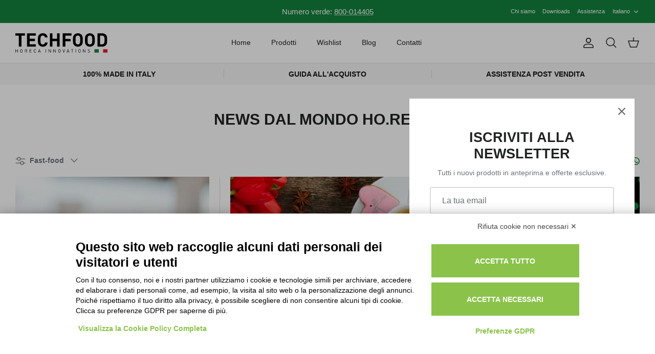

--- FILE ---
content_type: text/html; charset=utf-8
request_url: https://techfood.it/blogs/news-dal-mondo-ho-re-ca/tagged/fast-food
body_size: 51644
content:
<!DOCTYPE html><html lang="it" dir="ltr">
<head>
  <!-- Elmo per cookie banner -->

  <script src="https://bnr.elmobot.eu/N2bTPGo8u7uShsIJY75E_/it.js"></script>


  
	
  <!-- Google tag (gtag.js) -->
  <script async src="https://www.googletagmanager.com/gtag/js?id=AW-1001446921"></script>
  <script>
    window.dataLayer = window.dataLayer || [];
    function gtag(){dataLayer.push(arguments);}
    gtag('js', new Date());
    gtag('config', 'AW-1001446921');
      
  </script>
  
  <!-- Google Tag Manager -->
<script>(function(w,d,s,l,i){w[l]=w[l]||[];w[l].push({'gtm.start':
new Date().getTime(),event:'gtm.js'});var f=d.getElementsByTagName(s)[0],
j=d.createElement(s),dl=l!='dataLayer'?'&l='+l:'';j.async=true;j.src=
'https://www.googletagmanager.com/gtm.js?id='+i+dl;f.parentNode.insertBefore(j,f);
})(window,document,'script','dataLayer','GTM-5ZH85LB');</script>
<!-- End Google Tag Manager -->
  
  
  <!-- Symmetry 5.5.1 -->

  <link rel="preload" href="//techfood.it/cdn/shop/t/6/assets/styles.css?v=138578811316957290691759347599" as="style">
  <link rel="preload" href="//techfood.it/cdn/shop/t/6/assets/custom.css?v=134380950767423368901757577445" as="style">

  <meta charset="utf-8" />
<meta name="viewport" content="width=device-width,initial-scale=1.0" />
<meta http-equiv="X-UA-Compatible" content="IE=edge">

<link rel="preconnect" href="https://cdn.shopify.com" crossorigin>
<link rel="preconnect" href="https://fonts.shopify.com" crossorigin>
<link rel="preconnect" href="https://monorail-edge.shopifysvc.com"><link rel="preload" href="//techfood.it/cdn/shop/t/6/assets/vendor.min.js?v=11589511144441591071756901868" as="script">
<link rel="preload" href="//techfood.it/cdn/shop/t/6/assets/theme.js?v=27259295958551527881756978230" as="script"><link rel="canonical" href="https://techfood.it/blogs/news-dal-mondo-ho-re-ca/tagged/fast-food" /><link rel="shortcut icon" href="//techfood.it/cdn/shop/files/favicon.png?v=1684828258" type="image/png" />

  <title>
    News dal mondo Ho.re.ca. &ndash; Contrassegnato con &quot;Fast-food&quot; &ndash; Techfood by Sogabe
  </title>

  <meta property="og:site_name" content="Techfood by Sogabe">
<meta property="og:url" content="https://techfood.it/blogs/news-dal-mondo-ho-re-ca/tagged/fast-food">
<meta property="og:title" content="News dal mondo Ho.re.ca.">
<meta property="og:type" content="website">
<meta property="og:description" content="Techfood produce attrezzature da bar e macchine alimentari. Techfood è un&#39;azienda che produce soluzione all&#39;avanguardia per il settore HO.RE.CA."><meta property="og:image" content="http://techfood.it/cdn/shop/files/logo-techfood-social-1_1200x1200.jpg?v=1680170908">
  <meta property="og:image:secure_url" content="https://techfood.it/cdn/shop/files/logo-techfood-social-1_1200x1200.jpg?v=1680170908">
  <meta property="og:image:width" content="300">
  <meta property="og:image:height" content="168"><meta name="twitter:card" content="summary_large_image">
<meta name="twitter:title" content="News dal mondo Ho.re.ca.">
<meta name="twitter:description" content="Techfood produce attrezzature da bar e macchine alimentari. Techfood è un&#39;azienda che produce soluzione all&#39;avanguardia per il settore HO.RE.CA.">


  <link href="//techfood.it/cdn/shop/t/6/assets/styles.css?v=138578811316957290691759347599" rel="stylesheet" type="text/css" media="all" />
  <link href="//techfood.it/cdn/shop/t/6/assets/custom.css?v=134380950767423368901757577445" rel="stylesheet" type="text/css" media="all" />

  <script>
    window.theme = window.theme || {};
    theme.money_format_with_product_code_preference = "€{{amount_with_comma_separator}}";
    theme.money_format_with_cart_code_preference = "€{{amount_with_comma_separator}}";
    theme.money_format = "€{{amount_with_comma_separator}}";
    theme.strings = {
      previous: "Precedente",
      next: "Successivo",
      addressError: "Errore durante la ricerca di dell\u0026#39;indirizzo",
      addressNoResults: "Nessun risultato per questo indirizzo",
      addressQueryLimit: "Hai superato il limite di utilizzo dell'API di Google. Prendi in considerazione l'upgrade a un \u003ca href=\"https:\/\/developers.google.com\/maps\/premium\/usage-limits\"\u003e Piano Premium \u003c\/a\u003e.",
      authError: "Si è verificato un problema durante l\u0026#39;autenticazione della chiave API di Google Maps.",
      icon_labels_left: "Sinistra",
      icon_labels_right: "Destra",
      icon_labels_down: "Giù",
      icon_labels_close: "Chiudi",
      icon_labels_plus: "Più",
      cart_terms_confirmation: "Prima di proseguire devi accettare i termini e le condizioni.",
      products_listing_from: "Da",
      layout_live_search_see_all: "Vedi tutti i risultati",
      products_product_add_to_cart: "Aggiungi al carrello",
      products_variant_no_stock: "Esaurito",
      products_variant_non_existent: "Non disponibile",
      products_product_pick_a: "Scegli un",
      general_navigation_menu_toggle_aria_label: "Attiva\/disattiva menu",
      general_accessibility_labels_close: "Chiudi",
      products_product_adding_to_cart: "Aggiunta in corso",
      products_product_added_to_cart: "Aggiunto al carrello",
      general_quick_search_pages: "Pagine",
      general_quick_search_no_results: "Spiacenti, nessun risultato trovato",
      collections_general_see_all_subcollections: "Mostra tutti..."
    };
    theme.routes = {
      cart_url: '/cart',
      cart_add_url: '/cart/add.js',
      cart_change_url: '/cart/change',
      predictive_search_url: '/search/suggest'
    };
    theme.settings = {
      cart_type: "drawer",
      quickbuy_style: "off",
      avoid_orphans: true
    };
    document.documentElement.classList.add('js');
  </script><script>window.performance && window.performance.mark && window.performance.mark('shopify.content_for_header.start');</script><meta name="facebook-domain-verification" content="t61glznjump4ko6lrbplpuzzdcelz6">
<meta id="shopify-digital-wallet" name="shopify-digital-wallet" content="/62568071326/digital_wallets/dialog">
<link rel="alternate" type="application/atom+xml" title="Feed" href="/blogs/news-dal-mondo-ho-re-ca/tagged/fast-food.atom" />
<link rel="next" href="/blogs/news-dal-mondo-ho-re-ca/tagged/fast-food?page=2">
<link rel="alternate" hreflang="x-default" href="https://techfood.it/blogs/news-dal-mondo-ho-re-ca/tagged/fast-food">
<link rel="alternate" hreflang="it" href="https://techfood.it/blogs/news-dal-mondo-ho-re-ca/tagged/fast-food">
<link rel="alternate" hreflang="en" href="https://techfood.it/en/blogs/news-dal-mondo-ho-re-ca/tagged/fast-food">
<script async="async" src="/checkouts/internal/preloads.js?locale=it-IT"></script>
<script id="shopify-features" type="application/json">{"accessToken":"a9c19d5083e732220275af25b4431d84","betas":["rich-media-storefront-analytics"],"domain":"techfood.it","predictiveSearch":true,"shopId":62568071326,"locale":"it"}</script>
<script>var Shopify = Shopify || {};
Shopify.shop = "techfood-by-sogabe.myshopify.com";
Shopify.locale = "it";
Shopify.currency = {"active":"EUR","rate":"1.0"};
Shopify.country = "IT";
Shopify.theme = {"name":"techfood-ecommerce\/main","id":187191689546,"schema_name":"Symmetry","schema_version":"5.5.1","theme_store_id":null,"role":"main"};
Shopify.theme.handle = "null";
Shopify.theme.style = {"id":null,"handle":null};
Shopify.cdnHost = "techfood.it/cdn";
Shopify.routes = Shopify.routes || {};
Shopify.routes.root = "/";</script>
<script type="module">!function(o){(o.Shopify=o.Shopify||{}).modules=!0}(window);</script>
<script>!function(o){function n(){var o=[];function n(){o.push(Array.prototype.slice.apply(arguments))}return n.q=o,n}var t=o.Shopify=o.Shopify||{};t.loadFeatures=n(),t.autoloadFeatures=n()}(window);</script>
<script id="shop-js-analytics" type="application/json">{"pageType":"blog"}</script>
<script defer="defer" async type="module" src="//techfood.it/cdn/shopifycloud/shop-js/modules/v2/client.init-shop-cart-sync_dvfQaB1V.it.esm.js"></script>
<script defer="defer" async type="module" src="//techfood.it/cdn/shopifycloud/shop-js/modules/v2/chunk.common_BW-OJwDu.esm.js"></script>
<script defer="defer" async type="module" src="//techfood.it/cdn/shopifycloud/shop-js/modules/v2/chunk.modal_CX4jaIRf.esm.js"></script>
<script type="module">
  await import("//techfood.it/cdn/shopifycloud/shop-js/modules/v2/client.init-shop-cart-sync_dvfQaB1V.it.esm.js");
await import("//techfood.it/cdn/shopifycloud/shop-js/modules/v2/chunk.common_BW-OJwDu.esm.js");
await import("//techfood.it/cdn/shopifycloud/shop-js/modules/v2/chunk.modal_CX4jaIRf.esm.js");

  window.Shopify.SignInWithShop?.initShopCartSync?.({"fedCMEnabled":true,"windoidEnabled":true});

</script>
<script id="__st">var __st={"a":62568071326,"offset":3600,"reqid":"0b9f0195-d46a-40a4-a394-3a0b624a2abc-1769097476","pageurl":"techfood.it\/blogs\/news-dal-mondo-ho-re-ca\/tagged\/fast-food","s":"blogs-85104591006","u":"183ac6c73f96","p":"blog","rtyp":"blog","rid":85104591006};</script>
<script>window.ShopifyPaypalV4VisibilityTracking = true;</script>
<script id="captcha-bootstrap">!function(){'use strict';const t='contact',e='account',n='new_comment',o=[[t,t],['blogs',n],['comments',n],[t,'customer']],c=[[e,'customer_login'],[e,'guest_login'],[e,'recover_customer_password'],[e,'create_customer']],r=t=>t.map((([t,e])=>`form[action*='/${t}']:not([data-nocaptcha='true']) input[name='form_type'][value='${e}']`)).join(','),a=t=>()=>t?[...document.querySelectorAll(t)].map((t=>t.form)):[];function s(){const t=[...o],e=r(t);return a(e)}const i='password',u='form_key',d=['recaptcha-v3-token','g-recaptcha-response','h-captcha-response',i],f=()=>{try{return window.sessionStorage}catch{return}},m='__shopify_v',_=t=>t.elements[u];function p(t,e,n=!1){try{const o=window.sessionStorage,c=JSON.parse(o.getItem(e)),{data:r}=function(t){const{data:e,action:n}=t;return t[m]||n?{data:e,action:n}:{data:t,action:n}}(c);for(const[e,n]of Object.entries(r))t.elements[e]&&(t.elements[e].value=n);n&&o.removeItem(e)}catch(o){console.error('form repopulation failed',{error:o})}}const l='form_type',E='cptcha';function T(t){t.dataset[E]=!0}const w=window,h=w.document,L='Shopify',v='ce_forms',y='captcha';let A=!1;((t,e)=>{const n=(g='f06e6c50-85a8-45c8-87d0-21a2b65856fe',I='https://cdn.shopify.com/shopifycloud/storefront-forms-hcaptcha/ce_storefront_forms_captcha_hcaptcha.v1.5.2.iife.js',D={infoText:'Protetto da hCaptcha',privacyText:'Privacy',termsText:'Termini'},(t,e,n)=>{const o=w[L][v],c=o.bindForm;if(c)return c(t,g,e,D).then(n);var r;o.q.push([[t,g,e,D],n]),r=I,A||(h.body.append(Object.assign(h.createElement('script'),{id:'captcha-provider',async:!0,src:r})),A=!0)});var g,I,D;w[L]=w[L]||{},w[L][v]=w[L][v]||{},w[L][v].q=[],w[L][y]=w[L][y]||{},w[L][y].protect=function(t,e){n(t,void 0,e),T(t)},Object.freeze(w[L][y]),function(t,e,n,w,h,L){const[v,y,A,g]=function(t,e,n){const i=e?o:[],u=t?c:[],d=[...i,...u],f=r(d),m=r(i),_=r(d.filter((([t,e])=>n.includes(e))));return[a(f),a(m),a(_),s()]}(w,h,L),I=t=>{const e=t.target;return e instanceof HTMLFormElement?e:e&&e.form},D=t=>v().includes(t);t.addEventListener('submit',(t=>{const e=I(t);if(!e)return;const n=D(e)&&!e.dataset.hcaptchaBound&&!e.dataset.recaptchaBound,o=_(e),c=g().includes(e)&&(!o||!o.value);(n||c)&&t.preventDefault(),c&&!n&&(function(t){try{if(!f())return;!function(t){const e=f();if(!e)return;const n=_(t);if(!n)return;const o=n.value;o&&e.removeItem(o)}(t);const e=Array.from(Array(32),(()=>Math.random().toString(36)[2])).join('');!function(t,e){_(t)||t.append(Object.assign(document.createElement('input'),{type:'hidden',name:u})),t.elements[u].value=e}(t,e),function(t,e){const n=f();if(!n)return;const o=[...t.querySelectorAll(`input[type='${i}']`)].map((({name:t})=>t)),c=[...d,...o],r={};for(const[a,s]of new FormData(t).entries())c.includes(a)||(r[a]=s);n.setItem(e,JSON.stringify({[m]:1,action:t.action,data:r}))}(t,e)}catch(e){console.error('failed to persist form',e)}}(e),e.submit())}));const S=(t,e)=>{t&&!t.dataset[E]&&(n(t,e.some((e=>e===t))),T(t))};for(const o of['focusin','change'])t.addEventListener(o,(t=>{const e=I(t);D(e)&&S(e,y())}));const B=e.get('form_key'),M=e.get(l),P=B&&M;t.addEventListener('DOMContentLoaded',(()=>{const t=y();if(P)for(const e of t)e.elements[l].value===M&&p(e,B);[...new Set([...A(),...v().filter((t=>'true'===t.dataset.shopifyCaptcha))])].forEach((e=>S(e,t)))}))}(h,new URLSearchParams(w.location.search),n,t,e,['guest_login'])})(!0,!0)}();</script>
<script integrity="sha256-4kQ18oKyAcykRKYeNunJcIwy7WH5gtpwJnB7kiuLZ1E=" data-source-attribution="shopify.loadfeatures" defer="defer" src="//techfood.it/cdn/shopifycloud/storefront/assets/storefront/load_feature-a0a9edcb.js" crossorigin="anonymous"></script>
<script data-source-attribution="shopify.dynamic_checkout.dynamic.init">var Shopify=Shopify||{};Shopify.PaymentButton=Shopify.PaymentButton||{isStorefrontPortableWallets:!0,init:function(){window.Shopify.PaymentButton.init=function(){};var t=document.createElement("script");t.src="https://techfood.it/cdn/shopifycloud/portable-wallets/latest/portable-wallets.it.js",t.type="module",document.head.appendChild(t)}};
</script>
<script data-source-attribution="shopify.dynamic_checkout.buyer_consent">
  function portableWalletsHideBuyerConsent(e){var t=document.getElementById("shopify-buyer-consent"),n=document.getElementById("shopify-subscription-policy-button");t&&n&&(t.classList.add("hidden"),t.setAttribute("aria-hidden","true"),n.removeEventListener("click",e))}function portableWalletsShowBuyerConsent(e){var t=document.getElementById("shopify-buyer-consent"),n=document.getElementById("shopify-subscription-policy-button");t&&n&&(t.classList.remove("hidden"),t.removeAttribute("aria-hidden"),n.addEventListener("click",e))}window.Shopify?.PaymentButton&&(window.Shopify.PaymentButton.hideBuyerConsent=portableWalletsHideBuyerConsent,window.Shopify.PaymentButton.showBuyerConsent=portableWalletsShowBuyerConsent);
</script>
<script data-source-attribution="shopify.dynamic_checkout.cart.bootstrap">document.addEventListener("DOMContentLoaded",(function(){function t(){return document.querySelector("shopify-accelerated-checkout-cart, shopify-accelerated-checkout")}if(t())Shopify.PaymentButton.init();else{new MutationObserver((function(e,n){t()&&(Shopify.PaymentButton.init(),n.disconnect())})).observe(document.body,{childList:!0,subtree:!0})}}));
</script>

<script>window.performance && window.performance.mark && window.performance.mark('shopify.content_for_header.end');</script>
<!-- BEGIN app block: shopify://apps/pandectes-gdpr/blocks/banner/58c0baa2-6cc1-480c-9ea6-38d6d559556a -->
  
    
      <!-- TCF is active, scripts are loaded above -->
      
      <script>
        
          window.PandectesSettings = {"store":{"id":62568071326,"plan":"basic","theme":"techfood-ecommerce/main","primaryLocale":"it","adminMode":false,"headless":false,"storefrontRootDomain":"","checkoutRootDomain":"","storefrontAccessToken":""},"tsPublished":1757579995,"declaration":{"showPurpose":false,"showProvider":false,"showDateGenerated":true},"language":{"unpublished":[],"languageMode":"Single","fallbackLanguage":"it","languageDetection":"browser","languagesSupported":[]},"texts":{"managed":{"headerText":{"it":"Rispettiamo la tua privacy"},"consentText":{"it":"Questo sito web utilizza i cookie per assicurarti la migliore esperienza."},"linkText":{"it":"Scopri di più"},"imprintText":{"it":"Impronta"},"googleLinkText":{"it":"Termini sulla privacy di Google"},"allowButtonText":{"it":"Accetto"},"denyButtonText":{"it":"Rifiuto"},"dismissButtonText":{"it":"Ok"},"leaveSiteButtonText":{"it":"Lascia questo sito"},"preferencesButtonText":{"it":"Preferenze"},"cookiePolicyText":{"it":"Gestione dei Cookie"},"preferencesPopupTitleText":{"it":"Gestire le preferenze di consenso"},"preferencesPopupIntroText":{"it":"Utilizziamo i cookie per ottimizzare la funzionalità del sito Web, analizzare le prestazioni e fornire un'esperienza personalizzata all'utente. Alcuni cookie sono essenziali per il funzionamento e il corretto funzionamento del sito web. Questi cookie non possono essere disabilitati. In questa finestra puoi gestire le tue preferenze sui cookie."},"preferencesPopupSaveButtonText":{"it":"Salva preferenze"},"preferencesPopupCloseButtonText":{"it":"Chiudere"},"preferencesPopupAcceptAllButtonText":{"it":"Accettare tutti"},"preferencesPopupRejectAllButtonText":{"it":"Rifiuta tutto"},"cookiesDetailsText":{"it":"Dettagli sui cookie"},"preferencesPopupAlwaysAllowedText":{"it":"sempre permesso"},"accessSectionParagraphText":{"it":"Hai il diritto di poter accedere ai tuoi dati in qualsiasi momento."},"accessSectionTitleText":{"it":"Portabilità dei dati"},"accessSectionAccountInfoActionText":{"it":"Dati personali"},"accessSectionDownloadReportActionText":{"it":"Scarica tutto"},"accessSectionGDPRRequestsActionText":{"it":"Richieste dell'interessato"},"accessSectionOrdersRecordsActionText":{"it":"Ordini"},"rectificationSectionParagraphText":{"it":"Hai il diritto di richiedere l'aggiornamento dei tuoi dati ogni volta che lo ritieni opportuno."},"rectificationSectionTitleText":{"it":"Rettifica dei dati"},"rectificationCommentPlaceholder":{"it":"Descrivi cosa vuoi che venga aggiornato"},"rectificationCommentValidationError":{"it":"Il commento è obbligatorio"},"rectificationSectionEditAccountActionText":{"it":"Richiedi un aggiornamento"},"erasureSectionTitleText":{"it":"Diritto all'oblio"},"erasureSectionParagraphText":{"it":"Hai il diritto di chiedere la cancellazione di tutti i tuoi dati. Dopodiché, non sarai più in grado di accedere al tuo account."},"erasureSectionRequestDeletionActionText":{"it":"Richiedi la cancellazione dei dati personali"},"consentDate":{"it":"Data del consenso"},"consentId":{"it":"ID di consenso"},"consentSectionChangeConsentActionText":{"it":"Modifica la preferenza per il consenso"},"consentSectionConsentedText":{"it":"Hai acconsentito alla politica sui cookie di questo sito web su"},"consentSectionNoConsentText":{"it":"Non hai acconsentito alla politica sui cookie di questo sito."},"consentSectionTitleText":{"it":"Il tuo consenso ai cookie"},"consentStatus":{"it":"Preferenza di consenso"},"confirmationFailureMessage":{"it":"La tua richiesta non è stata verificata. Riprova e se il problema persiste, contatta il proprietario del negozio per assistenza"},"confirmationFailureTitle":{"it":"Si è verificato un problema"},"confirmationSuccessMessage":{"it":"Ti risponderemo presto in merito alla tua richiesta."},"confirmationSuccessTitle":{"it":"La tua richiesta è verificata"},"guestsSupportEmailFailureMessage":{"it":"La tua richiesta non è stata inviata. Riprova e se il problema persiste, contatta il proprietario del negozio per assistenza."},"guestsSupportEmailFailureTitle":{"it":"Si è verificato un problema"},"guestsSupportEmailPlaceholder":{"it":"Indirizzo email"},"guestsSupportEmailSuccessMessage":{"it":"Se sei registrato come cliente di questo negozio, riceverai presto un'e-mail con le istruzioni su come procedere."},"guestsSupportEmailSuccessTitle":{"it":"Grazie per la vostra richiesta"},"guestsSupportEmailValidationError":{"it":"L'email non è valida"},"guestsSupportInfoText":{"it":"Effettua il login con il tuo account cliente per procedere ulteriormente."},"submitButton":{"it":"Invia"},"submittingButton":{"it":"Invio in corso..."},"cancelButton":{"it":"Annulla"},"declIntroText":{"it":"Utilizziamo i cookie per ottimizzare la funzionalità del sito Web, analizzare le prestazioni e fornire un&#39;esperienza personalizzata all&#39;utente. Alcuni cookie sono essenziali per far funzionare e funzionare correttamente il sito web. Questi cookie non possono essere disabilitati. In questa finestra puoi gestire le tue preferenze sui cookie."},"declName":{"it":"Nome"},"declPurpose":{"it":"Scopo"},"declType":{"it":"Tipo"},"declRetention":{"it":"Ritenzione"},"declProvider":{"it":"Fornitore"},"declFirstParty":{"it":"Prima parte"},"declThirdParty":{"it":"Terzo"},"declSeconds":{"it":"secondi"},"declMinutes":{"it":"minuti"},"declHours":{"it":"ore"},"declDays":{"it":"giorni"},"declMonths":{"it":"mesi"},"declYears":{"it":"anni"},"declSession":{"it":"Sessione"},"declDomain":{"it":"Dominio"},"declPath":{"it":"Il percorso"}},"categories":{"strictlyNecessaryCookiesTitleText":{"it":"Cookie strettamente necessari"},"strictlyNecessaryCookiesDescriptionText":{"it":"Questi cookie sono essenziali per consentirti di spostarti all'interno del sito Web e utilizzare le sue funzionalità, come l'accesso alle aree sicure del sito Web. Il sito web non può funzionare correttamente senza questi cookie."},"functionalityCookiesTitleText":{"it":"Cookie funzionali"},"functionalityCookiesDescriptionText":{"it":"Questi cookie consentono al sito di fornire funzionalità e personalizzazione avanzate. Possono essere impostati da noi o da fornitori di terze parti i cui servizi abbiamo aggiunto alle nostre pagine. Se non consenti questi cookie, alcuni o tutti questi servizi potrebbero non funzionare correttamente."},"performanceCookiesTitleText":{"it":"Cookie di prestazione"},"performanceCookiesDescriptionText":{"it":"Questi cookie ci consentono di monitorare e migliorare le prestazioni del nostro sito web. Ad esempio, ci consentono di contare le visite, identificare le sorgenti di traffico e vedere quali parti del sito sono più popolari."},"targetingCookiesTitleText":{"it":"Cookie mirati"},"targetingCookiesDescriptionText":{"it":"Questi cookie possono essere impostati attraverso il nostro sito dai nostri partner pubblicitari. Possono essere utilizzati da tali società per creare un profilo dei tuoi interessi e mostrarti annunci pertinenti su altri siti. Non memorizzano direttamente informazioni personali, ma si basano sull'identificazione univoca del browser e del dispositivo Internet. Se non consenti questi cookie, sperimenterai pubblicità meno mirata."},"unclassifiedCookiesTitleText":{"it":"Cookie non classificati"},"unclassifiedCookiesDescriptionText":{"it":"I cookie non classificati sono cookie che stiamo classificando insieme ai fornitori di cookie individuali."}},"auto":{}},"library":{"previewMode":false,"fadeInTimeout":0,"defaultBlocked":7,"showLink":true,"showImprintLink":false,"showGoogleLink":false,"enabled":true,"cookie":{"expiryDays":365,"secure":true},"dismissOnScroll":false,"dismissOnWindowClick":false,"dismissOnTimeout":false,"palette":{"popup":{"background":"#FFFFFF","backgroundForCalculations":{"a":1,"b":255,"g":255,"r":255},"text":"#000000"},"button":{"background":"transparent","backgroundForCalculations":{"a":1,"b":255,"g":255,"r":255},"text":"#000000","textForCalculation":{"a":1,"b":0,"g":0,"r":0},"border":"#000000"}},"content":{"href":"https://techfood-by-sogabe.myshopify.com/pages/cookie-policy","imprintHref":"/","close":"&#10005;","target":"","logo":"<img class=\"cc-banner-logo\" style=\"max-height: 40px;\" src=\"https://techfood-by-sogabe.myshopify.com/cdn/shop/files/pandectes-banner-logo.png\" alt=\"Cookie banner\" />"},"window":"<div role=\"dialog\" aria-label=\"{{header}}\" aria-describedby=\"cookieconsent:desc\" id=\"pandectes-banner\" class=\"cc-window-wrapper cc-bottom-wrapper\"><div class=\"pd-cookie-banner-window cc-window {{classes}}\"><!--googleoff: all-->{{children}}<!--googleon: all--></div></div>","compliance":{"opt-both":"<div class=\"cc-compliance cc-highlight\">{{deny}}{{allow}}</div>"},"type":"opt-both","layouts":{"basic":"{{logo}}{{messagelink}}{{compliance}}"},"position":"bottom","theme":"wired","revokable":true,"animateRevokable":false,"revokableReset":false,"revokableLogoUrl":"https://techfood-by-sogabe.myshopify.com/cdn/shop/files/pandectes-reopen-logo.png","revokablePlacement":"bottom-left","revokableMarginHorizontal":15,"revokableMarginVertical":15,"static":false,"autoAttach":true,"hasTransition":true,"blacklistPage":[""],"elements":{"close":"<button aria-label=\"\" type=\"button\" class=\"cc-close\">{{close}}</button>","dismiss":"<button type=\"button\" class=\"cc-btn cc-btn-decision cc-dismiss\">{{dismiss}}</button>","allow":"<button type=\"button\" class=\"cc-btn cc-btn-decision cc-allow\">{{allow}}</button>","deny":"<button type=\"button\" class=\"cc-btn cc-btn-decision cc-deny\">{{deny}}</button>","preferences":"<button type=\"button\" class=\"cc-btn cc-settings\" onclick=\"Pandectes.fn.openPreferences()\">{{preferences}}</button>"}},"geolocation":{"brOnly":false,"caOnly":false,"euOnly":false,"jpOnly":false,"thOnly":false,"canadaOnly":false,"canadaLaw25":false,"canadaPipeda":false,"globalVisibility":true},"dsr":{"guestsSupport":false,"accessSectionDownloadReportAuto":false},"banner":{"resetTs":1680002919,"extraCss":"        .cc-banner-logo {max-width: 110em!important;}    @media(min-width: 768px) {.cc-window.cc-floating{max-width: 110em!important;width: 110em!important;}}    .cc-message, .pd-cookie-banner-window .cc-header, .cc-logo {text-align: left}    .cc-window-wrapper{z-index: 2147483647;}    .cc-window{z-index: 2147483647;font-size: 16px!important;font-family: inherit;}    .pd-cookie-banner-window .cc-header{font-size: 16px!important;font-family: inherit;}    .pd-cp-ui{font-family: inherit; background-color: #FFFFFF;color:#000000;}    button.pd-cp-btn, a.pd-cp-btn{}    input + .pd-cp-preferences-slider{background-color: rgba(0, 0, 0, 0.3)}    .pd-cp-scrolling-section::-webkit-scrollbar{background-color: rgba(0, 0, 0, 0.3)}    input:checked + .pd-cp-preferences-slider{background-color: rgba(0, 0, 0, 1)}    .pd-cp-scrolling-section::-webkit-scrollbar-thumb {background-color: rgba(0, 0, 0, 1)}    .pd-cp-ui-close{color:#000000;}    .pd-cp-preferences-slider:before{background-color: #FFFFFF}    .pd-cp-title:before {border-color: #000000!important}    .pd-cp-preferences-slider{background-color:#000000}    .pd-cp-toggle{color:#000000!important}    @media(max-width:699px) {.pd-cp-ui-close-top svg {fill: #000000}}    .pd-cp-toggle:hover,.pd-cp-toggle:visited,.pd-cp-toggle:active{color:#000000!important}    .pd-cookie-banner-window {box-shadow: 0 0 18px rgb(0 0 0 / 20%);}  ","customJavascript":{},"showPoweredBy":false,"logoHeight":40,"hybridStrict":false,"cookiesBlockedByDefault":"7","isActive":false,"implicitSavePreferences":true,"cookieIcon":false,"blockBots":false,"showCookiesDetails":true,"hasTransition":true,"blockingPage":false,"showOnlyLandingPage":false,"leaveSiteUrl":"https://pandectes.io","linkRespectStoreLang":false},"cookies":{"0":[{"name":"secure_customer_sig","type":"http","domain":"techfood-by-sogabe.myshopify.com","path":"/","provider":"Shopify","firstParty":true,"retention":"1 year(s)","expires":1,"unit":"declYears","purpose":{"it":"Used in connection with customer login."}},{"name":"localization","type":"http","domain":"techfood-by-sogabe.myshopify.com","path":"/","provider":"Shopify","firstParty":true,"retention":"1 year(s)","expires":1,"unit":"declYears","purpose":{"it":"Shopify store localization"}},{"name":"_tracking_consent","type":"http","domain":".techfood-by-sogabe.myshopify.com","path":"/","provider":"Shopify","firstParty":true,"retention":"1 year(s)","expires":1,"unit":"declYears","purpose":{"it":"Tracking preferences."}},{"name":"keep_alive","type":"http","domain":"techfood-by-sogabe.myshopify.com","path":"/","provider":"Shopify","firstParty":true,"retention":"30 minute(s)","expires":30,"unit":"declMinutes","purpose":{"it":"Used in connection with buyer localization."}}],"1":[],"2":[{"name":"_y","type":"http","domain":".techfood-by-sogabe.myshopify.com","path":"/","provider":"Shopify","firstParty":true,"retention":"1 year(s)","expires":1,"unit":"declYears","purpose":{"it":"Shopify analytics."}},{"name":"_s","type":"http","domain":".techfood-by-sogabe.myshopify.com","path":"/","provider":"Shopify","firstParty":true,"retention":"30 minute(s)","expires":30,"unit":"declMinutes","purpose":{"it":"Shopify analytics."}},{"name":"_shopify_y","type":"http","domain":".techfood-by-sogabe.myshopify.com","path":"/","provider":"Shopify","firstParty":true,"retention":"1 year(s)","expires":1,"unit":"declYears","purpose":{"it":"Shopify analytics."}},{"name":"_shopify_s","type":"http","domain":".techfood-by-sogabe.myshopify.com","path":"/","provider":"Shopify","firstParty":true,"retention":"30 minute(s)","expires":30,"unit":"declMinutes","purpose":{"it":"Shopify analytics."}},{"name":"_orig_referrer","type":"http","domain":".techfood-by-sogabe.myshopify.com","path":"/","provider":"Shopify","firstParty":true,"retention":"14 day(s)","expires":14,"unit":"declDays","purpose":{"it":"Tracks landing pages."}},{"name":"_landing_page","type":"http","domain":".techfood-by-sogabe.myshopify.com","path":"/","provider":"Shopify","firstParty":true,"retention":"14 day(s)","expires":14,"unit":"declDays","purpose":{"it":"Tracks landing pages."}},{"name":"_shopify_sa_p","type":"http","domain":".techfood-by-sogabe.myshopify.com","path":"/","provider":"Shopify","firstParty":true,"retention":"30 minute(s)","expires":30,"unit":"declMinutes","purpose":{"it":"Shopify analytics relating to marketing & referrals."}},{"name":"_shopify_sa_t","type":"http","domain":".techfood-by-sogabe.myshopify.com","path":"/","provider":"Shopify","firstParty":true,"retention":"30 minute(s)","expires":30,"unit":"declMinutes","purpose":{"it":"Shopify analytics relating to marketing & referrals."}}],"4":[],"8":[]},"blocker":{"isActive":false,"googleConsentMode":{"id":"","analyticsId":"","adwordsId":"","isActive":false,"adStorageCategory":4,"analyticsStorageCategory":2,"personalizationStorageCategory":1,"functionalityStorageCategory":1,"customEvent":false,"securityStorageCategory":0,"redactData":false,"urlPassthrough":false,"dataLayerProperty":"dataLayer","waitForUpdate":0,"useNativeChannel":false},"facebookPixel":{"id":"","isActive":false,"ldu":false},"microsoft":{"isActive":false,"uetTags":""},"rakuten":{"isActive":false,"cmp":false,"ccpa":false},"klaviyoIsActive":false,"gpcIsActive":false,"clarity":{},"defaultBlocked":7,"patterns":{"whiteList":[],"blackList":{"1":[],"2":[],"4":[],"8":[]},"iframesWhiteList":[],"iframesBlackList":{"1":[],"2":[],"4":[],"8":[]},"beaconsWhiteList":[],"beaconsBlackList":{"1":[],"2":[],"4":[],"8":[]}}}};
        
        window.addEventListener('DOMContentLoaded', function(){
          const script = document.createElement('script');
          
            script.src = "https://cdn.shopify.com/extensions/019be439-d987-77f1-acec-51375980d6df/gdpr-241/assets/pandectes-core.js";
          
          script.defer = true;
          document.body.appendChild(script);
        })
      </script>
    
  


<!-- END app block --><!-- BEGIN app block: shopify://apps/powerful-form-builder/blocks/app-embed/e4bcb1eb-35b2-42e6-bc37-bfe0e1542c9d --><script type="text/javascript" hs-ignore data-cookieconsent="ignore">
  var Globo = Globo || {};
  var globoFormbuilderRecaptchaInit = function(){};
  var globoFormbuilderHcaptchaInit = function(){};
  window.Globo.FormBuilder = window.Globo.FormBuilder || {};
  window.Globo.FormBuilder.shop = {"configuration":{"money_format":"€{{amount_with_comma_separator}}"},"pricing":{"features":{"bulkOrderForm":false,"cartForm":false,"fileUpload":2,"removeCopyright":false,"restrictedEmailDomains":false}},"settings":{"copyright":"Powered by <a href=\"https://globosoftware.net\" target=\"_blank\">Globo</a> <a href=\"https://apps.shopify.com/form-builder-contact-form\" target=\"_blank\">Form Builder</a>","hideWaterMark":false,"reCaptcha":{"recaptchaType":"v2","siteKey":false,"languageCode":"en"},"scrollTop":false,"customCssCode":"","customCssEnabled":false,"additionalColumns":[]},"encryption_form_id":1,"url":"https://app.powerfulform.com/","CDN_URL":"https://dxo9oalx9qc1s.cloudfront.net"};

  if(window.Globo.FormBuilder.shop.settings.customCssEnabled && window.Globo.FormBuilder.shop.settings.customCssCode){
    const customStyle = document.createElement('style');
    customStyle.type = 'text/css';
    customStyle.innerHTML = window.Globo.FormBuilder.shop.settings.customCssCode;
    document.head.appendChild(customStyle);
  }

  window.Globo.FormBuilder.forms = [];
    
      
      
      
      window.Globo.FormBuilder.forms[70862] = {"70862":{"elements":[{"id":"group-1","type":"group","label":{"it":"Dati di contatto","en":"Page 1"},"description":"","elements":[{"id":"text-1","type":"text","label":{"en":"First Name","vi":"Your Name","it":"Nome e Cognome"},"placeholder":{"en":"First Name","vi":"Your Name","it":""},"description":null,"hideLabel":false,"required":true,"columnWidth":50,"inputIcon":null},{"id":"text","type":"text","label":{"en":"Last Name","vi":"Your Name","it":"Data di nascita"},"placeholder":{"en":"Last Name","vi":"Your Name","it":""},"description":null,"hideLabel":false,"required":true,"columnWidth":50,"conditionalField":false,"inputIcon":null},{"id":"text-2","type":"text","label":{"it":"Luogo di nascita","en":"Text"},"placeholder":"","description":"","limitCharacters":false,"characters":100,"hideLabel":false,"keepPositionLabel":false,"columnWidth":50,"displayType":"show","displayDisjunctive":false,"conditionalField":false,"inputIcon":null,"required":true},{"id":"select-1","type":"select","label":{"it":"Provincia di nascita","en":"Dropdown"},"placeholder":{"it":"Selezionare","en":"Please select"},"options":[{"label":{"it":"AG","en":"Option 1"},"value":"AG"},{"label":{"it":"AL","en":"Option 2"},"value":"AL"},{"label":{"it":"AN","en":"Option 3"},"value":"AN"},{"label":{"it":"AO","en":"Option 4"},"value":"AO"},{"label":{"it":"AR","en":"Option 5"},"value":"AR"},{"label":{"it":"AP","en":"Option 6"},"value":"AP"},{"label":{"it":"AT","en":"Option 7"},"value":"AT"},{"label":{"it":"AV","en":"Option 8"},"value":"AV"},{"label":{"it":"BA","en":"Option 9"},"value":"BA"},{"label":{"it":"BT","en":"Option 10"},"value":"BT"},{"label":{"it":"BL","en":"Option 11"},"value":"BL"},{"label":{"it":"BN","en":"Option 12"},"value":"BN"},{"label":{"it":"BG","en":"Option 13"},"value":"BG"},{"label":{"it":"BI","en":"Option 14"},"value":"BI"},{"label":{"it":"BO","en":"Option 15"},"value":"BO"},{"label":{"it":"BZ","en":"Option 16"},"value":"BZ"},{"label":{"it":"BS","en":"Option 17"},"value":"BS"},{"label":{"it":"BR","en":"Option 18"},"value":"BR"},{"label":{"it":"CA","en":"Option 19"},"value":"CA"},{"label":{"it":"CL","en":"Option 20"},"value":"CL"},{"label":{"it":"CB","en":"Option 21"},"value":"CB"},{"label":{"it":"CI","en":"Option 22"},"value":"CI"},{"label":{"it":"CE","en":"Option 23"},"value":"CE"},{"label":{"it":"CT","en":"Option 24"},"value":"CT"},{"label":{"it":"CZ","en":"Option 25"},"value":"CZ"},{"label":{"it":"CH","en":"Option 26"},"value":"CH"},{"label":{"it":"CO","en":"Option 27"},"value":"CO"},{"label":{"it":"CS","en":"Option 28"},"value":"CS"},{"label":{"it":"CR","en":"Option 29"},"value":"CR"},{"label":{"it":"KR","en":"Option 30"},"value":"KR"},{"label":{"it":"CN","en":"Option 31"},"value":"CN"},{"label":{"it":"EN","en":"Option 32"},"value":"EN"},{"label":{"it":"FM","en":"Option 33"},"value":"FM"},{"label":{"it":"FE","en":"Option 34"},"value":"FE"},{"label":{"it":"FI","en":"Option 35"},"value":"FI"},{"label":{"it":"FG","en":"Option 36"},"value":"FG"},{"label":{"it":"FC","en":"Option 37"},"value":"FC"},{"label":{"it":"FR","en":"Option 38"},"value":"FR"},{"label":{"it":"GE","en":"Option 39"},"value":"GE"},{"label":{"it":"GO","en":"Option 40"},"value":"GO"},{"label":{"it":"GR","en":"Option 41"},"value":"GR"},{"label":{"it":"IM","en":"Option 42"},"value":"IM"},{"label":{"it":"IS","en":"Option 43"},"value":"IS"},{"label":{"it":"SP","en":"Option 44"},"value":"SP"},{"label":{"it":"AQ","en":"Option 45"},"value":"AQ"},{"label":{"it":"LT","en":"Option 46"},"value":"LT"},{"label":{"it":"LE","en":"Option 47"},"value":"LE"},{"label":{"it":"LC","en":"Option 48"},"value":"LC"},{"label":{"it":"LI","en":"Option 49"},"value":"LI"},{"label":{"it":"LO","en":"Option 50"},"value":"LO"},{"label":{"it":"LU","en":"Option 51"},"value":"LU"},{"label":{"it":"MC","en":"Option 52"},"value":"MC"},{"label":{"it":"MN","en":"Option 53"},"value":"MN"},{"label":{"it":"MS","en":"Option 54"},"value":"MS"},{"label":{"it":"MT","en":"Option 55"},"value":"MT"},{"label":{"it":"VS","en":"Option 56"},"value":"VS"},{"label":{"it":"ME","en":"Option 57"},"value":"ME"},{"label":{"it":"MI","en":"Option 58"},"value":"MI"},{"label":{"it":"MO","en":"Option 59"},"value":"MO"},{"label":{"it":"MB","en":"Option 60"},"value":"MB"},{"label":{"it":"NA","en":"Option 61"},"value":"NA"},{"label":{"it":"NU","en":"Option 62"},"value":"NU"},{"label":{"it":"OG","en":"Option 63"},"value":"OG"},{"label":{"it":"OT","en":"Option 64"},"value":"OT"},{"label":{"it":"OR","en":"Option 65"},"value":"OR"},{"label":{"it":"PD","en":"Option 66"},"value":"PD"},{"label":{"it":"PA","en":"Option 67"},"value":"PA"},{"label":{"it":"PR","en":"Option 68"},"value":"PR"},{"label":{"it":"PV","en":"Option 69"},"value":"PV"},{"label":{"it":"PG","en":"Option 70"},"value":"PG"},{"label":{"it":"PU","en":"Option 71"},"value":"PU"},{"label":{"it":"PE","en":"Option 72"},"value":"PE"},{"label":{"it":"PC","en":"Option 73"},"value":"PC"},{"label":{"it":"PI","en":"Option 74"},"value":"PI"},{"label":{"it":"PT","en":"Option 75"},"value":"PT"},{"label":{"it":"PN","en":"Option 76"},"value":"PN"},{"label":{"it":"PZ","en":"Option 77"},"value":"PZ"},{"label":{"it":"PO","en":"Option 78"},"value":"PO"},{"label":{"it":"RG","en":"Option 79"},"value":"RG"},{"label":{"it":"RA","en":"Option 80"},"value":"RA"},{"label":{"it":"RC","en":"Option 81"},"value":"RC"},{"label":{"it":"RE","en":"Option 82"},"value":"RE"},{"label":{"it":"RI","en":"Option 83"},"value":"RI"},{"label":{"it":"RN","en":"Option 84"},"value":"RN"},{"label":{"it":"RM","en":"Option 85"},"value":"RM"},{"label":{"it":"RO","en":"Option 86"},"value":"RO"},{"label":{"it":"SA","en":"Option 87"},"value":"SA"},{"label":{"it":"SS","en":"Option 88"},"value":"SS"},{"label":{"it":"SV","en":"Option 89"},"value":"SV"},{"label":{"it":"SI","en":"Option 90"},"value":"SI"},{"label":{"it":"SR","en":"Option 91"},"value":"SR"},{"label":{"it":"SO","en":"Option 92"},"value":"SO"},{"label":{"it":"TA","en":"Option 93"},"value":"TA"},{"label":{"it":"TE","en":"Option 94"},"value":"TE"},{"label":{"it":"TR","en":"Option 95"},"value":"TR"},{"label":{"it":"TO","en":"Option 96"},"value":"TO"},{"label":{"it":"TP","en":"Option 97"},"value":"TP"},{"label":{"it":"TN","en":"Option 98"},"value":"TN"},{"label":{"it":"TV","en":"Option 99"},"value":"TV"},{"label":{"it":"TS","en":"Option 100"},"value":"TS"},{"label":{"it":"UD","en":"Option 101"},"value":"UD"},{"label":{"it":"VA","en":"Option 102"},"value":"VA"},{"label":{"it":"VE","en":"Option 103"},"value":"VE"},{"label":{"it":"VB","en":"Option 104"},"value":"VB"},{"label":{"it":"VC","en":"Option 105"},"value":"VC"},{"label":{"it":"VR","en":"Option 106"},"value":"VR"},{"label":{"it":"VV","en":"Option 107"},"value":"VV"},{"label":{"it":"VI","en":"Option 108"},"value":"VI"},{"label":{"it":"VT","en":"Option 109"},"value":"VT"}],"defaultOption":"","description":"","hideLabel":false,"keepPositionLabel":false,"columnWidth":50,"displayType":"show","displayDisjunctive":false,"conditionalField":false,"required":true,"inputIcon":null},{"id":"text-3","type":"text","label":{"it":"Indirizzo","en":"Indirizzo"},"placeholder":"","description":"","limitCharacters":false,"characters":100,"hideLabel":false,"keepPositionLabel":false,"columnWidth":50,"displayType":"show","displayDisjunctive":false,"conditionalField":false,"required":true},{"id":"select-3","type":"select","label":{"it":"Provincia","en":"Dropdown"},"placeholder":{"it":"Selezionare","en":"Please select"},"options":[{"label":{"it":"AG","en":"Option 1"},"value":"AG"},{"label":{"it":"AL","en":"Option 2"},"value":"AL"},{"label":{"it":"AN","en":"Option 3"},"value":"AN"},{"label":{"it":"AO","en":"Option 4"},"value":"AO"},{"label":{"it":"AP","en":"Option 5"},"value":"AP"},{"label":{"it":"AQ","en":"Option 6"},"value":"AQ"},{"label":{"it":"AR","en":"Option 7"},"value":"AR"},{"label":{"it":"AT","en":"Option 8"},"value":"AT"},{"label":{"it":"AV","en":"Option 9"},"value":"AV"},{"label":{"it":"BA","en":"Option 10"},"value":"BA"},{"label":{"it":"BG","en":"Option 11"},"value":"BG"},{"label":{"it":"BI","en":"Option 12"},"value":"BI"},{"label":{"it":"BL","en":"Option 13"},"value":"BL"},{"label":{"it":"BN","en":"Option 14"},"value":"BN"},{"label":{"it":"BO","en":"Option 15"},"value":"BO"},{"label":{"it":"BR","en":"Option 16"},"value":"BR"},{"label":{"it":"BS","en":"Option 17"},"value":"BS"},{"label":{"it":"BT","en":"Option 18"},"value":"BT"},{"label":{"it":"BZ","en":"Option 19"},"value":"BZ"},{"label":{"it":"CA","en":"Option 20"},"value":"CA"},{"label":{"it":"CB","en":"Option 21"},"value":"CB"},{"label":{"it":"CE","en":"Option 22"},"value":"CE"},{"label":{"it":"CH","en":"Option 23"},"value":"CH"},{"label":{"it":"CI","en":"Option 24"},"value":"CI"},{"label":{"it":"CL","en":"Option 25"},"value":"CL"},{"label":{"it":"CN","en":"Option 26"},"value":"CN"},{"label":{"it":"CO","en":"Option 27"},"value":"CO"},{"label":{"it":"CR","en":"Option 28"},"value":"CR"},{"label":{"it":"CS","en":"Option 29"},"value":"CS"},{"label":{"it":"CT","en":"Option 30"},"value":"CT"},{"label":{"it":"CZ","en":"Option 31"},"value":"CZ"},{"label":{"it":"EN","en":"Option 32"},"value":"EN"},{"label":{"it":"FC","en":"Option 33"},"value":"FC"},{"label":{"it":"FE","en":"Option 34"},"value":"FE"},{"label":{"it":"FG","en":"Option 35"},"value":"FG"},{"label":{"it":"FI","en":"Option 36"},"value":"FI"},{"label":{"it":"FM","en":"Option 37"},"value":"FM"},{"label":{"it":"FR","en":"Option 38"},"value":"FR"},{"label":{"it":"GE","en":"Option 39"},"value":"GE"},{"label":{"it":"GO","en":"Option 40"},"value":"GO"},{"label":{"it":"GR","en":"Option 41"},"value":"GR"},{"label":{"it":"IM","en":"Option 42"},"value":"IM"},{"label":{"it":"IS","en":"Option 43"},"value":"IS"},{"label":{"it":"KR","en":"Option 44"},"value":"KR"},{"label":{"it":"LC","en":"Option 45"},"value":"LC"},{"label":{"it":"LE","en":"Option 46"},"value":"LE"},{"label":{"it":"LI","en":"Option 47"},"value":"LI"},{"label":{"it":"LO","en":"Option 48"},"value":"LO"},{"label":{"it":"LT","en":"Option 49"},"value":"LT"},{"label":{"it":"LU","en":"Option 50"},"value":"LU"},{"label":{"it":"MB","en":"Option 51"},"value":"MB"},{"label":{"it":"MC","en":"Option 52"},"value":"MC"},{"label":{"it":"ME","en":"Option 53"},"value":"ME"},{"label":{"it":"MI","en":"Option 54"},"value":"MI"},{"label":{"it":"MN","en":"Option 55"},"value":"MN"},{"label":{"it":"MO","en":"Option 56"},"value":"MO"},{"label":{"it":"MS","en":"Option 57"},"value":"MS"},{"label":{"it":"MT","en":"Option 58"},"value":"MT"},{"label":{"it":"NA","en":"Option 59"},"value":"NA"},{"label":{"it":"NO","en":"Option 60"},"value":"NO"},{"label":{"it":"NU","en":"Option 61"},"value":"NU"},{"label":{"it":"OG","en":"Option 62"},"value":"OG"},{"label":{"it":"OR","en":"Option 63"},"value":"OR"},{"label":{"it":"OT","en":"Option 64"},"value":"OT"},{"label":{"it":"PA","en":"Option 65"},"value":"PA"},{"label":{"it":"PC","en":"Option 66"},"value":"PC"},{"label":{"it":"PD","en":"Option 67"},"value":"PD"},{"label":{"it":"PE","en":"Option 68"},"value":"PE"},{"label":{"it":"PG","en":"Option 69"},"value":"PG"},{"label":{"it":"PI","en":"Option 70"},"value":"PI"},{"label":{"it":"PN","en":"Option 71"},"value":"PN"},{"label":{"it":"PO","en":"Option 72"},"value":"PO"},{"label":{"it":"PR","en":"Option 73"},"value":"PR"},{"label":{"it":"PT","en":"Option 74"},"value":"PT"},{"label":{"it":"PU","en":"Option 75"},"value":"PU"},{"label":{"it":"PV","en":"Option 76"},"value":"PV"},{"label":{"it":"PZ","en":"Option 77"},"value":"PZ"},{"label":{"it":"RA","en":"Option 78"},"value":"RA"},{"label":{"it":"RC","en":"Option 79"},"value":"RC"},{"label":{"it":"RE","en":"Option 80"},"value":"RE"},{"label":{"it":"RG","en":"Option 81"},"value":"RG"},{"label":{"it":"RI","en":"Option 82"},"value":"RI"},{"label":{"it":"RM","en":"Option 83"},"value":"RM"},{"label":{"it":"RN","en":"Option 84"},"value":"RN"},{"label":{"it":"RO","en":"Option 85"},"value":"RO"},{"label":{"it":"SA","en":"Option 86"},"value":"SA"},{"label":{"it":"SI","en":"Option 87"},"value":"SI"},{"label":{"it":"SO","en":"Option 88"},"value":"SO"},{"label":{"it":"SP","en":"Option 89"},"value":"SP"},{"label":{"it":"SR","en":"Option 90"},"value":"SR"},{"label":{"it":"SS","en":"Option 91"},"value":"SS"},{"label":{"it":"SV","en":"Option 92"},"value":"SV"},{"label":{"it":"TA","en":"Option 93"},"value":"TA"},{"label":{"it":"TE","en":"Option 94"},"value":"TE"},{"label":{"it":"TN","en":"Option 95"},"value":"TN"},{"label":{"it":"TO","en":"Option 96"},"value":"TO"},{"label":{"it":"TP","en":"Option 97"},"value":"TP"},{"label":{"it":"TR","en":"Option 98"},"value":"TR"},{"label":{"it":"TS","en":"Option 99"},"value":"TS"},{"label":{"it":"TV","en":"Option 100"},"value":"TV"},{"label":{"it":"UD","en":"Option 101"},"value":"UD"},{"label":{"it":"VA","en":"Option 102"},"value":"VA"},{"label":{"it":"VB","en":"Option 103"},"value":"VB"},{"label":{"it":"VC","en":"Option 104"},"value":"VC"},{"label":{"it":"VE","en":"Option 105"},"value":"VE"},{"label":{"it":"VI","en":"Option 106"},"value":"VI"},{"label":{"it":"VR","en":"Option 107"},"value":"VR"},{"label":{"it":"VS","en":"Option 108"},"value":"VS"},{"label":{"it":"VT","en":"Option 109"},"value":"VT"},{"label":{"it":"VV","en":"VV"},"value":"VV"}],"defaultOption":"","description":"","hideLabel":false,"keepPositionLabel":false,"columnWidth":50,"displayType":"show","displayDisjunctive":false,"conditionalField":false,"required":true,"inputIcon":null},{"id":"email","type":"email","label":"Email","placeholder":{"it":"","en":""},"description":null,"hideLabel":false,"required":true,"columnWidth":50,"conditionalField":false,"displayType":"show","displayRules":[{"field":"","relation":"equal","condition":""}],"inputIcon":null},{"id":"phone-1","type":"phone","label":{"en":"Phone","vi":"Phone","it":"Telefono"},"placeholder":"","description":"","validatePhone":false,"onlyShowFlag":false,"defaultCountryCode":"auto","limitCharacters":false,"characters":100,"hideLabel":false,"keepPositionLabel":false,"columnWidth":50,"displayType":"show","displayDisjunctive":false,"conditionalField":false,"required":true,"displayRules":[{"field":"","relation":"equal","condition":""}],"inputIcon":null},{"id":"select-2","type":"select","label":{"it":"Profilo","en":"Profilo"},"placeholder":{"it":"Selezionare","en":"Selezionare"},"options":[{"label":{"it":"Venditore Junior","en":"Venditor"},"value":"Venditore Junior"},{"label":{"it":"Agente di commercio","en":"Agente di commercio"},"value":"Agente di commercio"},{"label":{"it":"Segnalatore di nominativi","en":"Segnalatore di nominat"},"value":"Segnalatore di nominativi"}],"defaultOption":"","description":"","hideLabel":false,"keepPositionLabel":false,"columnWidth":100,"displayType":"show","displayDisjunctive":false,"conditionalField":false,"required":true},{"id":"file2-1","type":"file2","label":{"it":"Allega il CV","en":"Allega il CV"},"button-text":{"it":"Seleziona file","en":"Seleziona file"},"placeholder":{"it":"Scegli un file o trascinalo qui dentro","en":"Scegli un file o trascinalo qui dentro"},"hint":{"it":"Formati supportati: pdf, doc, docx, zip, ods","en":"Formati supportati: pdf, doc, docx, zip, ods"},"allowed-multiple":false,"allowed-extensions":["pdf","doc","docx","ods","zip"],"description":{"it":"Dimensione massima file 2 MB","en":"Dimensione massima file 2 MB"},"hideLabel":false,"keepPositionLabel":false,"columnWidth":100,"displayType":"show","displayDisjunctive":false,"conditionalField":false,"sizeLimit":"2","required":true},{"id":"textarea-1","type":"textarea","label":{"it":"Messaggio","en":"Messaggio"},"placeholder":"","description":"","limitCharacters":false,"characters":100,"hideLabel":false,"keepPositionLabel":false,"columnWidth":100,"displayType":"show","displayDisjunctive":false,"conditionalField":false,"required":false},{"id":"acceptTerms-1","type":"acceptTerms","label":{"it":"Acconsento al trattamento dei dati personali come indicato nella nostra \u003ca href='https:\/\/techfood.it\/pages\/privacy-policy' target='_blank'\u003eprivacy policy\u003c\/a\u003e","en":"Acconsento al trattamento dei dati personali come indicato nella nostra \u003ca href='https:\/\/techfood.it\/pages\/privacy-policy' target='_blank'\u003eprivacy policy\u003c\/a\u003e"},"rawOption":"Yes","defaultSelected":false,"description":"","columnWidth":100,"displayType":"show","displayDisjunctive":false,"conditionalField":false,"required":true}],"inputIcon":null}],"errorMessage":{"required":{"it":"{{ label | capitalize }} è obbligatorio","en":"{{ label | capitalize }} is required"},"minSelections":{"it":"Seleziona almeno {{ min_selections }} opzioni","en":"Please choose at least {{ min_selections }} options"},"maxSelections":{"it":"Seleziona al massimo {{ max_selections }} opzioni","en":"Please choose at maximum of {{ max_selections }} options"},"exactlySelections":{"it":"Seleziona esattamente {{ exact_selections }} opzione","en":"Please choose exactly {{ exact_selections }} options"},"invalid":{"it":"Non valido","en":"Invalid"},"invalidName":{"it":"Nome non valido","en":"Invalid name"},"invalidEmail":{"it":"Email non valida","en":"Email address is invalid"},"restrictedEmailDomain":"This email domain is restricted","invalidURL":{"it":"Url non valida","en":"Invalid url"},"invalidPhone":{"it":"Telefono non valido","en":"Invalid phone"},"invalidNumber":{"it":"Numero non valido","en":"Invalid number"},"invalidPassword":{"it":"Password non valida","en":"Invalid password"},"confirmPasswordNotMatch":{"it":"La password di conferma non corrisponde","en":"Confirmed password doesn't match"},"customerAlreadyExists":{"it":"Il cliente esiste già","en":"Customer already exists"},"keyAlreadyExists":{"it":"Data esiste già","en":"Data already exists"},"fileSizeLimit":{"it":"Limite dimensione file","en":"File size limit"},"fileNotAllowed":{"it":"File non consentito","en":"File not allowed"},"requiredCaptcha":{"it":"Captcha obbligatorio","en":"Required captcha"},"requiredProducts":{"it":"Seleziona il prodotto","en":"Please select product"},"limitQuantity":{"it":"Il numero di prodotti rimasti in magazzino è stato superato","en":"The number of products left in stock has been exceeded"},"shopifyInvalidPhone":{"it":"telefono - Inserire un numero di telefono valido per utilizzare questo metodo di consegna","en":"phone - Enter a valid phone number to use this delivery method"},"shopifyPhoneHasAlready":{"it":"telefono - Il telefono è già stato preso","en":"phone - Phone has already been taken"},"shopifyInvalidProvice":{"it":"indirizzi.provincia - non è valido","en":"addresses.province - is not valid"},"otherError":{"it":"Qualcosa è andato storto, riprova per favore","en":"Something went wrong, please try again"}},"appearance":{"layout":"default","width":600,"style":"material_filled","mainColor":"rgba(46,78,73,1)","floatingIcon":"\u003csvg aria-hidden=\"true\" focusable=\"false\" data-prefix=\"far\" data-icon=\"envelope\" class=\"svg-inline--fa fa-envelope fa-w-16\" role=\"img\" xmlns=\"http:\/\/www.w3.org\/2000\/svg\" viewBox=\"0 0 512 512\"\u003e\u003cpath fill=\"currentColor\" d=\"M464 64H48C21.49 64 0 85.49 0 112v288c0 26.51 21.49 48 48 48h416c26.51 0 48-21.49 48-48V112c0-26.51-21.49-48-48-48zm0 48v40.805c-22.422 18.259-58.168 46.651-134.587 106.49-16.841 13.247-50.201 45.072-73.413 44.701-23.208.375-56.579-31.459-73.413-44.701C106.18 199.465 70.425 171.067 48 152.805V112h416zM48 400V214.398c22.914 18.251 55.409 43.862 104.938 82.646 21.857 17.205 60.134 55.186 103.062 54.955 42.717.231 80.509-37.199 103.053-54.947 49.528-38.783 82.032-64.401 104.947-82.653V400H48z\"\u003e\u003c\/path\u003e\u003c\/svg\u003e","floatingText":null,"displayOnAllPage":false,"formType":"normalForm","background":"color","backgroundColor":"#fff","descriptionColor":"#6c757d","headingColor":"#000","labelColor":"#1c1c1c","optionColor":"#000","paragraphBackground":"#fff","paragraphColor":"#000","theme_design":false,"font":"inherit","colorScheme":{"solidButton":{"red":30,"green":129,"blue":64},"solidButtonLabel":{"red":255,"green":255,"blue":255},"text":{"red":0,"green":0,"blue":0},"outlineButton":{"red":30,"green":129,"blue":64},"background":{"red":255,"green":255,"blue":255}},"imageLayout":"none","fontSize":"medium","popup_trigger":{"after_scrolling":false,"after_timer":false,"on_exit_intent":false}},"afterSubmit":{"action":"redirectToPage","title":{"it":"Grazie","en":"Thanks for getting in touch!"},"message":{"it":"\u003cp\u003eTi faremo sapere se la tua candidatura è stata selezionata per partecipare alla Space Bun Fight al Sigep di Rimini 2025!\u003c\/p\u003e","en":"\u003cp\u003eWe appreciate you contacting us. One of our colleagues will get back in touch with you soon!\u003c\/p\u003e\u003cp\u003e\u003cbr\u003e\u003c\/p\u003e\u003cp\u003eHave a great day!\u003c\/p\u003e"},"redirectUrl":{"it":"https:\/\/techfood.it\/pages\/thank-you","en":""}},"footer":{"description":{"it":"","en":"\u003cp\u003eV\u003c\/p\u003e"},"previousText":{"it":"Indietro","en":"Previous"},"nextText":{"it":"Avanti","en":"Next"},"submitText":{"it":"Invia","en":"Submit"},"submitFullWidth":false,"submitAlignment":"center"},"header":{"active":false,"title":{"it":"La tua creatività è l’ingrediente segreto","en":"Contact us"},"description":{"it":"\u003cp\u003eCandidati ora per la Space Bun Fight!\u003c\/p\u003e","en":"Leave your message and we'll get back to you shortly."},"headerAlignment":"center"},"isStepByStepForm":true,"publish":{"requiredLogin":false,"requiredLoginMessage":"Please \u003ca href='\/account\/login' title='login'\u003elogin\u003c\/a\u003e to continue"},"reCaptcha":{"enable":false},"html":"\n\u003cdiv class=\"globo-form default-form globo-form-id-70862 \" data-locale=\"it\" \u003e\n\n\u003cstyle\u003e\n\n\n    \n\n    :root .globo-form-app[data-id=\"70862\"]{\n        \n        --gfb-color-solidButton: 30,129,64;\n        --gfb-color-solidButtonColor: rgb(var(--gfb-color-solidButton));\n        --gfb-color-solidButtonLabel: 255,255,255;\n        --gfb-color-solidButtonLabelColor: rgb(var(--gfb-color-solidButtonLabel));\n        --gfb-color-text: 0,0,0;\n        --gfb-color-textColor: rgb(var(--gfb-color-text));\n        --gfb-color-outlineButton: 30,129,64;\n        --gfb-color-outlineButtonColor: rgb(var(--gfb-color-outlineButton));\n        --gfb-color-background: 255,255,255;\n        --gfb-color-backgroundColor: rgb(var(--gfb-color-background));\n        \n        --gfb-main-color: rgba(46,78,73,1);\n        --gfb-primary-color: var(--gfb-color-solidButtonColor, var(--gfb-main-color));\n        --gfb-primary-text-color: var(--gfb-color-solidButtonLabelColor, #FFF);\n        --gfb-form-width: 600px;\n        --gfb-font-family: inherit;\n        --gfb-font-style: inherit;\n        --gfb--image: 40%;\n        --gfb-image-ratio-draft: var(--gfb--image);\n        --gfb-image-ratio: var(--gfb-image-ratio-draft);\n        \n        --gfb-bg-temp-color: #FFF;\n        --gfb-bg-position: ;\n        \n            --gfb-bg-temp-color: #fff;\n        \n        --gfb-bg-color: var(--gfb-color-backgroundColor, var(--gfb-bg-temp-color));\n        \n    }\n    \n.globo-form-id-70862 .globo-form-app{\n    max-width: 600px;\n    width: -webkit-fill-available;\n    \n    background-color: var(--gfb-bg-color);\n    \n    \n}\n\n.globo-form-id-70862 .globo-form-app .globo-heading{\n    color: var(--gfb-color-textColor, #000)\n}\n\n\n.globo-form-id-70862 .globo-form-app .header {\n    text-align:center;\n}\n\n\n.globo-form-id-70862 .globo-form-app .globo-description,\n.globo-form-id-70862 .globo-form-app .header .globo-description{\n    --gfb-color-description: rgba(var(--gfb-color-text), 0.8);\n    color: var(--gfb-color-description, #6c757d);\n}\n.globo-form-id-70862 .globo-form-app .globo-label,\n.globo-form-id-70862 .globo-form-app .globo-form-control label.globo-label,\n.globo-form-id-70862 .globo-form-app .globo-form-control label.globo-label span.label-content{\n    color: var(--gfb-color-textColor, #1c1c1c);\n    text-align: left;\n}\n.globo-form-id-70862 .globo-form-app .globo-label.globo-position-label{\n    height: 20px !important;\n}\n.globo-form-id-70862 .globo-form-app .globo-form-control .help-text.globo-description,\n.globo-form-id-70862 .globo-form-app .globo-form-control span.globo-description{\n    --gfb-color-description: rgba(var(--gfb-color-text), 0.8);\n    color: var(--gfb-color-description, #6c757d);\n}\n.globo-form-id-70862 .globo-form-app .globo-form-control .checkbox-wrapper .globo-option,\n.globo-form-id-70862 .globo-form-app .globo-form-control .radio-wrapper .globo-option\n{\n    color: var(--gfb-color-textColor, #1c1c1c);\n}\n.globo-form-id-70862 .globo-form-app .footer,\n.globo-form-id-70862 .globo-form-app .gfb__footer{\n    text-align:center;\n}\n.globo-form-id-70862 .globo-form-app .footer button,\n.globo-form-id-70862 .globo-form-app .gfb__footer button{\n    border:1px solid var(--gfb-primary-color);\n    \n}\n.globo-form-id-70862 .globo-form-app .footer button.submit,\n.globo-form-id-70862 .globo-form-app .gfb__footer button.submit\n.globo-form-id-70862 .globo-form-app .footer button.checkout,\n.globo-form-id-70862 .globo-form-app .gfb__footer button.checkout,\n.globo-form-id-70862 .globo-form-app .footer button.action.loading .spinner,\n.globo-form-id-70862 .globo-form-app .gfb__footer button.action.loading .spinner{\n    background-color: var(--gfb-primary-color);\n    color : #ffffff;\n}\n.globo-form-id-70862 .globo-form-app .globo-form-control .star-rating\u003efieldset:not(:checked)\u003elabel:before {\n    content: url('data:image\/svg+xml; utf8, \u003csvg aria-hidden=\"true\" focusable=\"false\" data-prefix=\"far\" data-icon=\"star\" class=\"svg-inline--fa fa-star fa-w-18\" role=\"img\" xmlns=\"http:\/\/www.w3.org\/2000\/svg\" viewBox=\"0 0 576 512\"\u003e\u003cpath fill=\"rgba(46,78,73,1)\" d=\"M528.1 171.5L382 150.2 316.7 17.8c-11.7-23.6-45.6-23.9-57.4 0L194 150.2 47.9 171.5c-26.2 3.8-36.7 36.1-17.7 54.6l105.7 103-25 145.5c-4.5 26.3 23.2 46 46.4 33.7L288 439.6l130.7 68.7c23.2 12.2 50.9-7.4 46.4-33.7l-25-145.5 105.7-103c19-18.5 8.5-50.8-17.7-54.6zM388.6 312.3l23.7 138.4L288 385.4l-124.3 65.3 23.7-138.4-100.6-98 139-20.2 62.2-126 62.2 126 139 20.2-100.6 98z\"\u003e\u003c\/path\u003e\u003c\/svg\u003e');\n}\n.globo-form-id-70862 .globo-form-app .globo-form-control .star-rating\u003efieldset\u003einput:checked ~ label:before {\n    content: url('data:image\/svg+xml; utf8, \u003csvg aria-hidden=\"true\" focusable=\"false\" data-prefix=\"fas\" data-icon=\"star\" class=\"svg-inline--fa fa-star fa-w-18\" role=\"img\" xmlns=\"http:\/\/www.w3.org\/2000\/svg\" viewBox=\"0 0 576 512\"\u003e\u003cpath fill=\"rgba(46,78,73,1)\" d=\"M259.3 17.8L194 150.2 47.9 171.5c-26.2 3.8-36.7 36.1-17.7 54.6l105.7 103-25 145.5c-4.5 26.3 23.2 46 46.4 33.7L288 439.6l130.7 68.7c23.2 12.2 50.9-7.4 46.4-33.7l-25-145.5 105.7-103c19-18.5 8.5-50.8-17.7-54.6L382 150.2 316.7 17.8c-11.7-23.6-45.6-23.9-57.4 0z\"\u003e\u003c\/path\u003e\u003c\/svg\u003e');\n}\n.globo-form-id-70862 .globo-form-app .globo-form-control .star-rating\u003efieldset:not(:checked)\u003elabel:hover:before,\n.globo-form-id-70862 .globo-form-app .globo-form-control .star-rating\u003efieldset:not(:checked)\u003elabel:hover ~ label:before{\n    content : url('data:image\/svg+xml; utf8, \u003csvg aria-hidden=\"true\" focusable=\"false\" data-prefix=\"fas\" data-icon=\"star\" class=\"svg-inline--fa fa-star fa-w-18\" role=\"img\" xmlns=\"http:\/\/www.w3.org\/2000\/svg\" viewBox=\"0 0 576 512\"\u003e\u003cpath fill=\"rgba(46,78,73,1)\" d=\"M259.3 17.8L194 150.2 47.9 171.5c-26.2 3.8-36.7 36.1-17.7 54.6l105.7 103-25 145.5c-4.5 26.3 23.2 46 46.4 33.7L288 439.6l130.7 68.7c23.2 12.2 50.9-7.4 46.4-33.7l-25-145.5 105.7-103c19-18.5 8.5-50.8-17.7-54.6L382 150.2 316.7 17.8c-11.7-23.6-45.6-23.9-57.4 0z\"\u003e\u003c\/path\u003e\u003c\/svg\u003e')\n}\n.globo-form-id-70862 .globo-form-app .globo-form-control .checkbox-wrapper .checkbox-input:checked ~ .checkbox-label:before {\n    border-color: var(--gfb-primary-color);\n    box-shadow: 0 4px 6px rgba(50,50,93,0.11), 0 1px 3px rgba(0,0,0,0.08);\n    background-color: var(--gfb-primary-color);\n}\n.globo-form-id-70862 .globo-form-app .step.-completed .step__number,\n.globo-form-id-70862 .globo-form-app .line.-progress,\n.globo-form-id-70862 .globo-form-app .line.-start{\n    background-color: var(--gfb-primary-color);\n}\n.globo-form-id-70862 .globo-form-app .checkmark__check,\n.globo-form-id-70862 .globo-form-app .checkmark__circle{\n    stroke: var(--gfb-primary-color);\n}\n.globo-form-id-70862 .floating-button{\n    background-color: var(--gfb-primary-color);\n}\n.globo-form-id-70862 .globo-form-app .globo-form-control .checkbox-wrapper .checkbox-input ~ .checkbox-label:before,\n.globo-form-app .globo-form-control .radio-wrapper .radio-input ~ .radio-label:after{\n    border-color : var(--gfb-primary-color);\n}\n.globo-form-id-70862 .flatpickr-day.selected, \n.globo-form-id-70862 .flatpickr-day.startRange, \n.globo-form-id-70862 .flatpickr-day.endRange, \n.globo-form-id-70862 .flatpickr-day.selected.inRange, \n.globo-form-id-70862 .flatpickr-day.startRange.inRange, \n.globo-form-id-70862 .flatpickr-day.endRange.inRange, \n.globo-form-id-70862 .flatpickr-day.selected:focus, \n.globo-form-id-70862 .flatpickr-day.startRange:focus, \n.globo-form-id-70862 .flatpickr-day.endRange:focus, \n.globo-form-id-70862 .flatpickr-day.selected:hover, \n.globo-form-id-70862 .flatpickr-day.startRange:hover, \n.globo-form-id-70862 .flatpickr-day.endRange:hover, \n.globo-form-id-70862 .flatpickr-day.selected.prevMonthDay, \n.globo-form-id-70862 .flatpickr-day.startRange.prevMonthDay, \n.globo-form-id-70862 .flatpickr-day.endRange.prevMonthDay, \n.globo-form-id-70862 .flatpickr-day.selected.nextMonthDay, \n.globo-form-id-70862 .flatpickr-day.startRange.nextMonthDay, \n.globo-form-id-70862 .flatpickr-day.endRange.nextMonthDay {\n    background: var(--gfb-primary-color);\n    border-color: var(--gfb-primary-color);\n}\n.globo-form-id-70862 .globo-paragraph {\n    background: #fff;\n    color: var(--gfb-color-textColor, #000);\n    width: 100%!important;\n}\n\n[dir=\"rtl\"] .globo-form-app .header .title,\n[dir=\"rtl\"] .globo-form-app .header .description,\n[dir=\"rtl\"] .globo-form-id-70862 .globo-form-app .globo-heading,\n[dir=\"rtl\"] .globo-form-id-70862 .globo-form-app .globo-label,\n[dir=\"rtl\"] .globo-form-id-70862 .globo-form-app .globo-form-control label.globo-label,\n[dir=\"rtl\"] .globo-form-id-70862 .globo-form-app .globo-form-control label.globo-label span.label-content{\n    text-align: right;\n}\n\n[dir=\"rtl\"] .globo-form-app .line {\n    left: unset;\n    right: 50%;\n}\n\n[dir=\"rtl\"] .globo-form-id-70862 .globo-form-app .line.-start {\n    left: unset;    \n    right: 0%;\n}\n\n\u003c\/style\u003e\n\n\n\n\n\u003cdiv class=\"globo-form-app default-layout gfb-style-material_filled  gfb-font-size-medium\" data-id=70862\u003e\n    \n    \u003cdiv class=\"header dismiss hidden\" onclick=\"Globo.FormBuilder.closeModalForm(this)\"\u003e\n        \u003csvg width=20 height=20 viewBox=\"0 0 20 20\" class=\"\" focusable=\"false\" aria-hidden=\"true\"\u003e\u003cpath d=\"M11.414 10l4.293-4.293a.999.999 0 1 0-1.414-1.414L10 8.586 5.707 4.293a.999.999 0 1 0-1.414 1.414L8.586 10l-4.293 4.293a.999.999 0 1 0 1.414 1.414L10 11.414l4.293 4.293a.997.997 0 0 0 1.414 0 .999.999 0 0 0 0-1.414L11.414 10z\" fill-rule=\"evenodd\"\u003e\u003c\/path\u003e\u003c\/svg\u003e\n    \u003c\/div\u003e\n    \u003cform class=\"g-container\" novalidate action=\"https:\/\/app.powerfulform.com\/api\/front\/form\/70862\/send\" method=\"POST\" enctype=\"multipart\/form-data\" data-id=70862\u003e\n        \n            \n        \n        \n            \u003cdiv class=\"globo-formbuilder-wizard\" data-id=70862\u003e\n                \u003cdiv class=\"wizard__content\"\u003e\n                    \u003cheader class=\"wizard__header\"\u003e\n                        \u003cdiv class=\"wizard__steps\"\u003e\n                        \u003cnav class=\"steps hidden\"\u003e\n                            \n                            \n                                \n                            \n                            \n                                \n                                \n                                \n                                \n                                \u003cdiv class=\"step last \" data-element-id=\"group-1\"  data-step=\"0\" \u003e\n                                    \u003cdiv class=\"step__content\"\u003e\n                                        \u003cp class=\"step__number\"\u003e\u003c\/p\u003e\n                                        \u003csvg class=\"checkmark\" xmlns=\"http:\/\/www.w3.org\/2000\/svg\" width=52 height=52 viewBox=\"0 0 52 52\"\u003e\n                                            \u003ccircle class=\"checkmark__circle\" cx=\"26\" cy=\"26\" r=\"25\" fill=\"none\"\/\u003e\n                                            \u003cpath class=\"checkmark__check\" fill=\"none\" d=\"M14.1 27.2l7.1 7.2 16.7-16.8\"\/\u003e\n                                        \u003c\/svg\u003e\n                                        \u003cdiv class=\"lines\"\u003e\n                                            \n                                                \u003cdiv class=\"line -start\"\u003e\u003c\/div\u003e\n                                            \n                                            \u003cdiv class=\"line -background\"\u003e\n                                            \u003c\/div\u003e\n                                            \u003cdiv class=\"line -progress\"\u003e\n                                            \u003c\/div\u003e\n                                        \u003c\/div\u003e  \n                                    \u003c\/div\u003e\n                                \u003c\/div\u003e\n                            \n                        \u003c\/nav\u003e\n                        \u003c\/div\u003e\n                    \u003c\/header\u003e\n                    \u003cdiv class=\"panels\"\u003e\n                        \n                        \n                        \n                        \n                        \u003cdiv class=\"panel \" data-element-id=\"group-1\" data-id=70862  data-step=\"0\" style=\"padding-top:0\"\u003e\n                            \n                                \n                                    \n\n\n\n\n\n\n\n\n\n\n\n\n\n\n\n    \n\n\n\n\n\n\n\n\n\n\u003cdiv class=\"globo-form-control layout-2-column \"  data-type='text'\u003e\n    \n    \n        \n\u003clabel tabindex=\"0\" for=\"70862-text-1\" class=\"material_filled-label globo-label gfb__label-v2 \" data-label=\"Nome e Cognome\"\u003e\n    \u003cspan class=\"label-content\" data-label=\"Nome e Cognome\"\u003eNome e Cognome\u003c\/span\u003e\n    \n        \u003cspan class=\"text-danger text-smaller\"\u003e *\u003c\/span\u003e\n    \n\u003c\/label\u003e\n\n    \n\n    \u003cdiv class=\"globo-form-input\"\u003e\n        \n        \n        \u003cinput type=\"text\"  data-type=\"text\" class=\"material_filled-input\" id=\"70862-text-1\" name=\"text-1\" placeholder=\"\" presence  \u003e\n    \u003c\/div\u003e\n    \n        \u003csmall class=\"help-text globo-description\"\u003e\u003c\/small\u003e\n    \n    \u003csmall class=\"messages\"\u003e\u003c\/small\u003e\n\u003c\/div\u003e\n\n\n\n                                \n                                    \n\n\n\n\n\n\n\n\n\n\n\n\n\n\n\n    \n\n\n\n\n\n\n\n\n\n\u003cdiv class=\"globo-form-control layout-2-column \"  data-type='text'\u003e\n    \n    \n        \n\u003clabel tabindex=\"0\" for=\"70862-text\" class=\"material_filled-label globo-label gfb__label-v2 \" data-label=\"Data di nascita\"\u003e\n    \u003cspan class=\"label-content\" data-label=\"Data di nascita\"\u003eData di nascita\u003c\/span\u003e\n    \n        \u003cspan class=\"text-danger text-smaller\"\u003e *\u003c\/span\u003e\n    \n\u003c\/label\u003e\n\n    \n\n    \u003cdiv class=\"globo-form-input\"\u003e\n        \n        \n        \u003cinput type=\"text\"  data-type=\"text\" class=\"material_filled-input\" id=\"70862-text\" name=\"text\" placeholder=\"\" presence  \u003e\n    \u003c\/div\u003e\n    \n        \u003csmall class=\"help-text globo-description\"\u003e\u003c\/small\u003e\n    \n    \u003csmall class=\"messages\"\u003e\u003c\/small\u003e\n\u003c\/div\u003e\n\n\n\n                                \n                                    \n\n\n\n\n\n\n\n\n\n\n\n\n\n\n\n    \n\n\n\n\n\n\n\n\n\n\u003cdiv class=\"globo-form-control layout-2-column \"  data-type='text'\u003e\n    \n    \n        \n\u003clabel tabindex=\"0\" for=\"70862-text-2\" class=\"material_filled-label globo-label gfb__label-v2 \" data-label=\"Luogo di nascita\"\u003e\n    \u003cspan class=\"label-content\" data-label=\"Luogo di nascita\"\u003eLuogo di nascita\u003c\/span\u003e\n    \n        \u003cspan class=\"text-danger text-smaller\"\u003e *\u003c\/span\u003e\n    \n\u003c\/label\u003e\n\n    \n\n    \u003cdiv class=\"globo-form-input\"\u003e\n        \n        \n        \u003cinput type=\"text\"  data-type=\"text\" class=\"material_filled-input\" id=\"70862-text-2\" name=\"text-2\" placeholder=\"\" presence  \u003e\n    \u003c\/div\u003e\n    \n    \u003csmall class=\"messages\"\u003e\u003c\/small\u003e\n\u003c\/div\u003e\n\n\n\n                                \n                                    \n\n\n\n\n\n\n\n\n\n\n\n\n\n\n\n    \n\n\n\n\n\n\n\n\n\n\u003cdiv class=\"globo-form-control layout-2-column \"  data-type='select' data-default-value=\"\" data-type=\"select\" \u003e\n    \n    \n        \n\u003clabel tabindex=\"0\" for=\"70862-select-1\" class=\"material_filled-label globo-label gfb__label-v2 \" data-label=\"Provincia di nascita\"\u003e\n    \u003cspan class=\"label-content\" data-label=\"Provincia di nascita\"\u003eProvincia di nascita\u003c\/span\u003e\n    \n        \u003cspan class=\"text-danger text-smaller\"\u003e *\u003c\/span\u003e\n    \n\u003c\/label\u003e\n\n    \n\n    \n    \n    \u003cdiv class=\"globo-form-input\"\u003e\n        \n        \n        \u003cselect data-searchable=\"\" name=\"select-1\"  id=\"70862-select-1\" class=\"material_filled-input wide\" presence\u003e\n            \u003coption selected=\"selected\" value=\"\" disabled=\"disabled\"\u003eSelezionare\u003c\/option\u003e\n            \n            \u003coption value=\"AG\" \u003eAG\u003c\/option\u003e\n            \n            \u003coption value=\"AL\" \u003eAL\u003c\/option\u003e\n            \n            \u003coption value=\"AN\" \u003eAN\u003c\/option\u003e\n            \n            \u003coption value=\"AO\" \u003eAO\u003c\/option\u003e\n            \n            \u003coption value=\"AR\" \u003eAR\u003c\/option\u003e\n            \n            \u003coption value=\"AP\" \u003eAP\u003c\/option\u003e\n            \n            \u003coption value=\"AT\" \u003eAT\u003c\/option\u003e\n            \n            \u003coption value=\"AV\" \u003eAV\u003c\/option\u003e\n            \n            \u003coption value=\"BA\" \u003eBA\u003c\/option\u003e\n            \n            \u003coption value=\"BT\" \u003eBT\u003c\/option\u003e\n            \n            \u003coption value=\"BL\" \u003eBL\u003c\/option\u003e\n            \n            \u003coption value=\"BN\" \u003eBN\u003c\/option\u003e\n            \n            \u003coption value=\"BG\" \u003eBG\u003c\/option\u003e\n            \n            \u003coption value=\"BI\" \u003eBI\u003c\/option\u003e\n            \n            \u003coption value=\"BO\" \u003eBO\u003c\/option\u003e\n            \n            \u003coption value=\"BZ\" \u003eBZ\u003c\/option\u003e\n            \n            \u003coption value=\"BS\" \u003eBS\u003c\/option\u003e\n            \n            \u003coption value=\"BR\" \u003eBR\u003c\/option\u003e\n            \n            \u003coption value=\"CA\" \u003eCA\u003c\/option\u003e\n            \n            \u003coption value=\"CL\" \u003eCL\u003c\/option\u003e\n            \n            \u003coption value=\"CB\" \u003eCB\u003c\/option\u003e\n            \n            \u003coption value=\"CI\" \u003eCI\u003c\/option\u003e\n            \n            \u003coption value=\"CE\" \u003eCE\u003c\/option\u003e\n            \n            \u003coption value=\"CT\" \u003eCT\u003c\/option\u003e\n            \n            \u003coption value=\"CZ\" \u003eCZ\u003c\/option\u003e\n            \n            \u003coption value=\"CH\" \u003eCH\u003c\/option\u003e\n            \n            \u003coption value=\"CO\" \u003eCO\u003c\/option\u003e\n            \n            \u003coption value=\"CS\" \u003eCS\u003c\/option\u003e\n            \n            \u003coption value=\"CR\" \u003eCR\u003c\/option\u003e\n            \n            \u003coption value=\"KR\" \u003eKR\u003c\/option\u003e\n            \n            \u003coption value=\"CN\" \u003eCN\u003c\/option\u003e\n            \n            \u003coption value=\"EN\" \u003eEN\u003c\/option\u003e\n            \n            \u003coption value=\"FM\" \u003eFM\u003c\/option\u003e\n            \n            \u003coption value=\"FE\" \u003eFE\u003c\/option\u003e\n            \n            \u003coption value=\"FI\" \u003eFI\u003c\/option\u003e\n            \n            \u003coption value=\"FG\" \u003eFG\u003c\/option\u003e\n            \n            \u003coption value=\"FC\" \u003eFC\u003c\/option\u003e\n            \n            \u003coption value=\"FR\" \u003eFR\u003c\/option\u003e\n            \n            \u003coption value=\"GE\" \u003eGE\u003c\/option\u003e\n            \n            \u003coption value=\"GO\" \u003eGO\u003c\/option\u003e\n            \n            \u003coption value=\"GR\" \u003eGR\u003c\/option\u003e\n            \n            \u003coption value=\"IM\" \u003eIM\u003c\/option\u003e\n            \n            \u003coption value=\"IS\" \u003eIS\u003c\/option\u003e\n            \n            \u003coption value=\"SP\" \u003eSP\u003c\/option\u003e\n            \n            \u003coption value=\"AQ\" \u003eAQ\u003c\/option\u003e\n            \n            \u003coption value=\"LT\" \u003eLT\u003c\/option\u003e\n            \n            \u003coption value=\"LE\" \u003eLE\u003c\/option\u003e\n            \n            \u003coption value=\"LC\" \u003eLC\u003c\/option\u003e\n            \n            \u003coption value=\"LI\" \u003eLI\u003c\/option\u003e\n            \n            \u003coption value=\"LO\" \u003eLO\u003c\/option\u003e\n            \n            \u003coption value=\"LU\" \u003eLU\u003c\/option\u003e\n            \n            \u003coption value=\"MC\" \u003eMC\u003c\/option\u003e\n            \n            \u003coption value=\"MN\" \u003eMN\u003c\/option\u003e\n            \n            \u003coption value=\"MS\" \u003eMS\u003c\/option\u003e\n            \n            \u003coption value=\"MT\" \u003eMT\u003c\/option\u003e\n            \n            \u003coption value=\"VS\" \u003eVS\u003c\/option\u003e\n            \n            \u003coption value=\"ME\" \u003eME\u003c\/option\u003e\n            \n            \u003coption value=\"MI\" \u003eMI\u003c\/option\u003e\n            \n            \u003coption value=\"MO\" \u003eMO\u003c\/option\u003e\n            \n            \u003coption value=\"MB\" \u003eMB\u003c\/option\u003e\n            \n            \u003coption value=\"NA\" \u003eNA\u003c\/option\u003e\n            \n            \u003coption value=\"NU\" \u003eNU\u003c\/option\u003e\n            \n            \u003coption value=\"OG\" \u003eOG\u003c\/option\u003e\n            \n            \u003coption value=\"OT\" \u003eOT\u003c\/option\u003e\n            \n            \u003coption value=\"OR\" \u003eOR\u003c\/option\u003e\n            \n            \u003coption value=\"PD\" \u003ePD\u003c\/option\u003e\n            \n            \u003coption value=\"PA\" \u003ePA\u003c\/option\u003e\n            \n            \u003coption value=\"PR\" \u003ePR\u003c\/option\u003e\n            \n            \u003coption value=\"PV\" \u003ePV\u003c\/option\u003e\n            \n            \u003coption value=\"PG\" \u003ePG\u003c\/option\u003e\n            \n            \u003coption value=\"PU\" \u003ePU\u003c\/option\u003e\n            \n            \u003coption value=\"PE\" \u003ePE\u003c\/option\u003e\n            \n            \u003coption value=\"PC\" \u003ePC\u003c\/option\u003e\n            \n            \u003coption value=\"PI\" \u003ePI\u003c\/option\u003e\n            \n            \u003coption value=\"PT\" \u003ePT\u003c\/option\u003e\n            \n            \u003coption value=\"PN\" \u003ePN\u003c\/option\u003e\n            \n            \u003coption value=\"PZ\" \u003ePZ\u003c\/option\u003e\n            \n            \u003coption value=\"PO\" \u003ePO\u003c\/option\u003e\n            \n            \u003coption value=\"RG\" \u003eRG\u003c\/option\u003e\n            \n            \u003coption value=\"RA\" \u003eRA\u003c\/option\u003e\n            \n            \u003coption value=\"RC\" \u003eRC\u003c\/option\u003e\n            \n            \u003coption value=\"RE\" \u003eRE\u003c\/option\u003e\n            \n            \u003coption value=\"RI\" \u003eRI\u003c\/option\u003e\n            \n            \u003coption value=\"RN\" \u003eRN\u003c\/option\u003e\n            \n            \u003coption value=\"RM\" \u003eRM\u003c\/option\u003e\n            \n            \u003coption value=\"RO\" \u003eRO\u003c\/option\u003e\n            \n            \u003coption value=\"SA\" \u003eSA\u003c\/option\u003e\n            \n            \u003coption value=\"SS\" \u003eSS\u003c\/option\u003e\n            \n            \u003coption value=\"SV\" \u003eSV\u003c\/option\u003e\n            \n            \u003coption value=\"SI\" \u003eSI\u003c\/option\u003e\n            \n            \u003coption value=\"SR\" \u003eSR\u003c\/option\u003e\n            \n            \u003coption value=\"SO\" \u003eSO\u003c\/option\u003e\n            \n            \u003coption value=\"TA\" \u003eTA\u003c\/option\u003e\n            \n            \u003coption value=\"TE\" \u003eTE\u003c\/option\u003e\n            \n            \u003coption value=\"TR\" \u003eTR\u003c\/option\u003e\n            \n            \u003coption value=\"TO\" \u003eTO\u003c\/option\u003e\n            \n            \u003coption value=\"TP\" \u003eTP\u003c\/option\u003e\n            \n            \u003coption value=\"TN\" \u003eTN\u003c\/option\u003e\n            \n            \u003coption value=\"TV\" \u003eTV\u003c\/option\u003e\n            \n            \u003coption value=\"TS\" \u003eTS\u003c\/option\u003e\n            \n            \u003coption value=\"UD\" \u003eUD\u003c\/option\u003e\n            \n            \u003coption value=\"VA\" \u003eVA\u003c\/option\u003e\n            \n            \u003coption value=\"VE\" \u003eVE\u003c\/option\u003e\n            \n            \u003coption value=\"VB\" \u003eVB\u003c\/option\u003e\n            \n            \u003coption value=\"VC\" \u003eVC\u003c\/option\u003e\n            \n            \u003coption value=\"VR\" \u003eVR\u003c\/option\u003e\n            \n            \u003coption value=\"VV\" \u003eVV\u003c\/option\u003e\n            \n            \u003coption value=\"VI\" \u003eVI\u003c\/option\u003e\n            \n            \u003coption value=\"VT\" \u003eVT\u003c\/option\u003e\n            \n        \u003c\/select\u003e\n    \u003c\/div\u003e\n    \n    \u003csmall class=\"messages\"\u003e\u003c\/small\u003e\n\u003c\/div\u003e\n\n\n                                \n                                    \n\n\n\n\n\n\n\n\n\n\n\n\n\n\n\n    \n\n\n\n\n\n\n\n\n\n\u003cdiv class=\"globo-form-control layout-2-column \"  data-type='text'\u003e\n    \n    \n        \n\u003clabel tabindex=\"0\" for=\"70862-text-3\" class=\"material_filled-label globo-label gfb__label-v2 \" data-label=\"Indirizzo\"\u003e\n    \u003cspan class=\"label-content\" data-label=\"Indirizzo\"\u003eIndirizzo\u003c\/span\u003e\n    \n        \u003cspan class=\"text-danger text-smaller\"\u003e *\u003c\/span\u003e\n    \n\u003c\/label\u003e\n\n    \n\n    \u003cdiv class=\"globo-form-input\"\u003e\n        \n        \n        \u003cinput type=\"text\"  data-type=\"text\" class=\"material_filled-input\" id=\"70862-text-3\" name=\"text-3\" placeholder=\"\" presence  \u003e\n    \u003c\/div\u003e\n    \n    \u003csmall class=\"messages\"\u003e\u003c\/small\u003e\n\u003c\/div\u003e\n\n\n\n                                \n                                    \n\n\n\n\n\n\n\n\n\n\n\n\n\n\n\n    \n\n\n\n\n\n\n\n\n\n\u003cdiv class=\"globo-form-control layout-2-column \"  data-type='select' data-default-value=\"\" data-type=\"select\" \u003e\n    \n    \n        \n\u003clabel tabindex=\"0\" for=\"70862-select-3\" class=\"material_filled-label globo-label gfb__label-v2 \" data-label=\"Provincia\"\u003e\n    \u003cspan class=\"label-content\" data-label=\"Provincia\"\u003eProvincia\u003c\/span\u003e\n    \n        \u003cspan class=\"text-danger text-smaller\"\u003e *\u003c\/span\u003e\n    \n\u003c\/label\u003e\n\n    \n\n    \n    \n    \u003cdiv class=\"globo-form-input\"\u003e\n        \n        \n        \u003cselect data-searchable=\"\" name=\"select-3\"  id=\"70862-select-3\" class=\"material_filled-input wide\" presence\u003e\n            \u003coption selected=\"selected\" value=\"\" disabled=\"disabled\"\u003eSelezionare\u003c\/option\u003e\n            \n            \u003coption value=\"AG\" \u003eAG\u003c\/option\u003e\n            \n            \u003coption value=\"AL\" \u003eAL\u003c\/option\u003e\n            \n            \u003coption value=\"AN\" \u003eAN\u003c\/option\u003e\n            \n            \u003coption value=\"AO\" \u003eAO\u003c\/option\u003e\n            \n            \u003coption value=\"AP\" \u003eAP\u003c\/option\u003e\n            \n            \u003coption value=\"AQ\" \u003eAQ\u003c\/option\u003e\n            \n            \u003coption value=\"AR\" \u003eAR\u003c\/option\u003e\n            \n            \u003coption value=\"AT\" \u003eAT\u003c\/option\u003e\n            \n            \u003coption value=\"AV\" \u003eAV\u003c\/option\u003e\n            \n            \u003coption value=\"BA\" \u003eBA\u003c\/option\u003e\n            \n            \u003coption value=\"BG\" \u003eBG\u003c\/option\u003e\n            \n            \u003coption value=\"BI\" \u003eBI\u003c\/option\u003e\n            \n            \u003coption value=\"BL\" \u003eBL\u003c\/option\u003e\n            \n            \u003coption value=\"BN\" \u003eBN\u003c\/option\u003e\n            \n            \u003coption value=\"BO\" \u003eBO\u003c\/option\u003e\n            \n            \u003coption value=\"BR\" \u003eBR\u003c\/option\u003e\n            \n            \u003coption value=\"BS\" \u003eBS\u003c\/option\u003e\n            \n            \u003coption value=\"BT\" \u003eBT\u003c\/option\u003e\n            \n            \u003coption value=\"BZ\" \u003eBZ\u003c\/option\u003e\n            \n            \u003coption value=\"CA\" \u003eCA\u003c\/option\u003e\n            \n            \u003coption value=\"CB\" \u003eCB\u003c\/option\u003e\n            \n            \u003coption value=\"CE\" \u003eCE\u003c\/option\u003e\n            \n            \u003coption value=\"CH\" \u003eCH\u003c\/option\u003e\n            \n            \u003coption value=\"CI\" \u003eCI\u003c\/option\u003e\n            \n            \u003coption value=\"CL\" \u003eCL\u003c\/option\u003e\n            \n            \u003coption value=\"CN\" \u003eCN\u003c\/option\u003e\n            \n            \u003coption value=\"CO\" \u003eCO\u003c\/option\u003e\n            \n            \u003coption value=\"CR\" \u003eCR\u003c\/option\u003e\n            \n            \u003coption value=\"CS\" \u003eCS\u003c\/option\u003e\n            \n            \u003coption value=\"CT\" \u003eCT\u003c\/option\u003e\n            \n            \u003coption value=\"CZ\" \u003eCZ\u003c\/option\u003e\n            \n            \u003coption value=\"EN\" \u003eEN\u003c\/option\u003e\n            \n            \u003coption value=\"FC\" \u003eFC\u003c\/option\u003e\n            \n            \u003coption value=\"FE\" \u003eFE\u003c\/option\u003e\n            \n            \u003coption value=\"FG\" \u003eFG\u003c\/option\u003e\n            \n            \u003coption value=\"FI\" \u003eFI\u003c\/option\u003e\n            \n            \u003coption value=\"FM\" \u003eFM\u003c\/option\u003e\n            \n            \u003coption value=\"FR\" \u003eFR\u003c\/option\u003e\n            \n            \u003coption value=\"GE\" \u003eGE\u003c\/option\u003e\n            \n            \u003coption value=\"GO\" \u003eGO\u003c\/option\u003e\n            \n            \u003coption value=\"GR\" \u003eGR\u003c\/option\u003e\n            \n            \u003coption value=\"IM\" \u003eIM\u003c\/option\u003e\n            \n            \u003coption value=\"IS\" \u003eIS\u003c\/option\u003e\n            \n            \u003coption value=\"KR\" \u003eKR\u003c\/option\u003e\n            \n            \u003coption value=\"LC\" \u003eLC\u003c\/option\u003e\n            \n            \u003coption value=\"LE\" \u003eLE\u003c\/option\u003e\n            \n            \u003coption value=\"LI\" \u003eLI\u003c\/option\u003e\n            \n            \u003coption value=\"LO\" \u003eLO\u003c\/option\u003e\n            \n            \u003coption value=\"LT\" \u003eLT\u003c\/option\u003e\n            \n            \u003coption value=\"LU\" \u003eLU\u003c\/option\u003e\n            \n            \u003coption value=\"MB\" \u003eMB\u003c\/option\u003e\n            \n            \u003coption value=\"MC\" \u003eMC\u003c\/option\u003e\n            \n            \u003coption value=\"ME\" \u003eME\u003c\/option\u003e\n            \n            \u003coption value=\"MI\" \u003eMI\u003c\/option\u003e\n            \n            \u003coption value=\"MN\" \u003eMN\u003c\/option\u003e\n            \n            \u003coption value=\"MO\" \u003eMO\u003c\/option\u003e\n            \n            \u003coption value=\"MS\" \u003eMS\u003c\/option\u003e\n            \n            \u003coption value=\"MT\" \u003eMT\u003c\/option\u003e\n            \n            \u003coption value=\"NA\" \u003eNA\u003c\/option\u003e\n            \n            \u003coption value=\"NO\" \u003eNO\u003c\/option\u003e\n            \n            \u003coption value=\"NU\" \u003eNU\u003c\/option\u003e\n            \n            \u003coption value=\"OG\" \u003eOG\u003c\/option\u003e\n            \n            \u003coption value=\"OR\" \u003eOR\u003c\/option\u003e\n            \n            \u003coption value=\"OT\" \u003eOT\u003c\/option\u003e\n            \n            \u003coption value=\"PA\" \u003ePA\u003c\/option\u003e\n            \n            \u003coption value=\"PC\" \u003ePC\u003c\/option\u003e\n            \n            \u003coption value=\"PD\" \u003ePD\u003c\/option\u003e\n            \n            \u003coption value=\"PE\" \u003ePE\u003c\/option\u003e\n            \n            \u003coption value=\"PG\" \u003ePG\u003c\/option\u003e\n            \n            \u003coption value=\"PI\" \u003ePI\u003c\/option\u003e\n            \n            \u003coption value=\"PN\" \u003ePN\u003c\/option\u003e\n            \n            \u003coption value=\"PO\" \u003ePO\u003c\/option\u003e\n            \n            \u003coption value=\"PR\" \u003ePR\u003c\/option\u003e\n            \n            \u003coption value=\"PT\" \u003ePT\u003c\/option\u003e\n            \n            \u003coption value=\"PU\" \u003ePU\u003c\/option\u003e\n            \n            \u003coption value=\"PV\" \u003ePV\u003c\/option\u003e\n            \n            \u003coption value=\"PZ\" \u003ePZ\u003c\/option\u003e\n            \n            \u003coption value=\"RA\" \u003eRA\u003c\/option\u003e\n            \n            \u003coption value=\"RC\" \u003eRC\u003c\/option\u003e\n            \n            \u003coption value=\"RE\" \u003eRE\u003c\/option\u003e\n            \n            \u003coption value=\"RG\" \u003eRG\u003c\/option\u003e\n            \n            \u003coption value=\"RI\" \u003eRI\u003c\/option\u003e\n            \n            \u003coption value=\"RM\" \u003eRM\u003c\/option\u003e\n            \n            \u003coption value=\"RN\" \u003eRN\u003c\/option\u003e\n            \n            \u003coption value=\"RO\" \u003eRO\u003c\/option\u003e\n            \n            \u003coption value=\"SA\" \u003eSA\u003c\/option\u003e\n            \n            \u003coption value=\"SI\" \u003eSI\u003c\/option\u003e\n            \n            \u003coption value=\"SO\" \u003eSO\u003c\/option\u003e\n            \n            \u003coption value=\"SP\" \u003eSP\u003c\/option\u003e\n            \n            \u003coption value=\"SR\" \u003eSR\u003c\/option\u003e\n            \n            \u003coption value=\"SS\" \u003eSS\u003c\/option\u003e\n            \n            \u003coption value=\"SV\" \u003eSV\u003c\/option\u003e\n            \n            \u003coption value=\"TA\" \u003eTA\u003c\/option\u003e\n            \n            \u003coption value=\"TE\" \u003eTE\u003c\/option\u003e\n            \n            \u003coption value=\"TN\" \u003eTN\u003c\/option\u003e\n            \n            \u003coption value=\"TO\" \u003eTO\u003c\/option\u003e\n            \n            \u003coption value=\"TP\" \u003eTP\u003c\/option\u003e\n            \n            \u003coption value=\"TR\" \u003eTR\u003c\/option\u003e\n            \n            \u003coption value=\"TS\" \u003eTS\u003c\/option\u003e\n            \n            \u003coption value=\"TV\" \u003eTV\u003c\/option\u003e\n            \n            \u003coption value=\"UD\" \u003eUD\u003c\/option\u003e\n            \n            \u003coption value=\"VA\" \u003eVA\u003c\/option\u003e\n            \n            \u003coption value=\"VB\" \u003eVB\u003c\/option\u003e\n            \n            \u003coption value=\"VC\" \u003eVC\u003c\/option\u003e\n            \n            \u003coption value=\"VE\" \u003eVE\u003c\/option\u003e\n            \n            \u003coption value=\"VI\" \u003eVI\u003c\/option\u003e\n            \n            \u003coption value=\"VR\" \u003eVR\u003c\/option\u003e\n            \n            \u003coption value=\"VS\" \u003eVS\u003c\/option\u003e\n            \n            \u003coption value=\"VT\" \u003eVT\u003c\/option\u003e\n            \n            \u003coption value=\"VV\" \u003eVV\u003c\/option\u003e\n            \n        \u003c\/select\u003e\n    \u003c\/div\u003e\n    \n    \u003csmall class=\"messages\"\u003e\u003c\/small\u003e\n\u003c\/div\u003e\n\n\n                                \n                                    \n\n\n\n\n\n\n\n\n\n\n\n\n\n\n\n    \n\n\n\n\n\n\n\n\n\n\u003cdiv class=\"globo-form-control layout-2-column \"  data-type='email'\u003e\n    \n    \n        \n\u003clabel tabindex=\"0\" for=\"70862-email\" class=\"material_filled-label globo-label gfb__label-v2 \" data-label=\"Email\"\u003e\n    \u003cspan class=\"label-content\" data-label=\"Email\"\u003eEmail\u003c\/span\u003e\n    \n        \u003cspan class=\"text-danger text-smaller\"\u003e *\u003c\/span\u003e\n    \n\u003c\/label\u003e\n\n    \n\n    \u003cdiv class=\"globo-form-input\"\u003e\n        \n        \n        \u003cinput type=\"text\"  data-type=\"email\" class=\"material_filled-input\" id=\"70862-email\" name=\"email\" placeholder=\"\" presence  \u003e\n    \u003c\/div\u003e\n    \n        \u003csmall class=\"help-text globo-description\"\u003e\u003c\/small\u003e\n    \n    \u003csmall class=\"messages\"\u003e\u003c\/small\u003e\n\u003c\/div\u003e\n\n\n                                \n                                    \n\n\n\n\n\n\n\n\n\n\n\n\n\n\n\n    \n\n\n\n\n\n\n\n\n\n\u003cdiv class=\"globo-form-control layout-2-column \"  data-type='phone' \u003e\n    \n    \n        \n\u003clabel tabindex=\"0\" for=\"70862-phone-1\" class=\"material_filled-label globo-label gfb__label-v2 \" data-label=\"Telefono\"\u003e\n    \u003cspan class=\"label-content\" data-label=\"Telefono\"\u003eTelefono\u003c\/span\u003e\n    \n        \u003cspan class=\"text-danger text-smaller\"\u003e *\u003c\/span\u003e\n    \n\u003c\/label\u003e\n\n    \n\n    \u003cdiv class=\"globo-form-input gfb__phone-placeholder\" input-placeholder=\"\"\u003e\n        \n        \n        \n        \n        \u003cinput type=\"text\"  data-type=\"phone\" class=\"material_filled-input\" id=\"70862-phone-1\" name=\"phone-1\" placeholder=\"\" presence    default-country-code=\"auto\"\u003e\n    \u003c\/div\u003e\n    \n    \u003csmall class=\"messages\"\u003e\u003c\/small\u003e\n\u003c\/div\u003e\n\n\n                                \n                                    \n\n\n\n\n\n\n\n\n\n\n\n\n\n\n\n    \n\n\n\n\n\n\n\n\n\n\u003cdiv class=\"globo-form-control layout-1-column \"  data-type='select' data-default-value=\"\" data-type=\"select\" \u003e\n    \n    \n        \n\u003clabel tabindex=\"0\" for=\"70862-select-2\" class=\"material_filled-label globo-label gfb__label-v2 \" data-label=\"Profilo\"\u003e\n    \u003cspan class=\"label-content\" data-label=\"Profilo\"\u003eProfilo\u003c\/span\u003e\n    \n        \u003cspan class=\"text-danger text-smaller\"\u003e *\u003c\/span\u003e\n    \n\u003c\/label\u003e\n\n    \n\n    \n    \n    \u003cdiv class=\"globo-form-input\"\u003e\n        \n        \n        \u003cselect data-searchable=\"\" name=\"select-2\"  id=\"70862-select-2\" class=\"material_filled-input wide\" presence\u003e\n            \u003coption selected=\"selected\" value=\"\" disabled=\"disabled\"\u003eSelezionare\u003c\/option\u003e\n            \n            \u003coption value=\"Venditore Junior\" \u003eVenditore Junior\u003c\/option\u003e\n            \n            \u003coption value=\"Agente di commercio\" \u003eAgente di commercio\u003c\/option\u003e\n            \n            \u003coption value=\"Segnalatore di nominativi\" \u003eSegnalatore di nominativi\u003c\/option\u003e\n            \n        \u003c\/select\u003e\n    \u003c\/div\u003e\n    \n    \u003csmall class=\"messages\"\u003e\u003c\/small\u003e\n\u003c\/div\u003e\n\n\n                                \n                                    \n\n\n\n\n\n\n\n\n\n\n\n\n\n\n\n    \n\n\n\n\n\n\n\n\n\n\u003cdiv class=\"globo-form-control layout-1-column \"  data-type='file2'\u003e\n    \u003clabel tabindex=\"0\" aria-label=\"Seleziona file\" for=\"temp-for-70862-file2-1\" class=\"material_filled-label globo-label \" data-label=\"Allega il CV\"\u003e\u003cspan class=\"label-content\" data-label=\"Allega il CV\"\u003eAllega il CV\u003c\/span\u003e\u003cspan class=\"text-danger text-smaller\"\u003e *\u003c\/span\u003e\u003c\/label\u003e\n    \u003cdiv class=\"globo-form-input\"\u003e\n        \u003cdiv class=\"gfb__dropzone\"\u003e\n            \u003cdiv class=\"gfb__dropzone--content\"\u003e\n                \u003cdiv class=\"gfb__dropzone--placeholder\"\u003e\n                    \u003cdiv class=\"gfb__dropzone--placeholder--title\"\u003e\n                        Scegli un file o trascinalo qui dentro\n                    \u003c\/div\u003e\n                    \n                    \u003cdiv class=\"gfb__dropzone--placeholder--description\"\u003e\n                        Formati supportati: pdf, doc, docx, zip, ods\n                    \u003c\/div\u003e\n                    \n                    \n                    \u003cbutton type=\"button\" for=\"70862-file2-1\" class=\"gfb__dropzone--placeholder--button\"\u003eSeleziona file\u003c\/button\u003e\n                    \n                \u003c\/div\u003e\n                \u003cdiv class=\"gfb__dropzone--preview--area\"\u003e\u003c\/div\u003e\n            \u003c\/div\u003e\n            \u003cinput style=\"display:none\" type=\"file\" id=\"temp-for-70862-file2-1\"  \/\u003e\n            \u003clabel for=\"temp-for-70862-file2-1_\"\u003e\u003cspan class=\"gfb__hidden\"\u003etemp-for-70862-file2-1_\u003c\/span\u003e\u003c\/label\u003e\n            \u003cinput style=\"display:none\" type=\"file\" id=\"temp-for-70862-file2-1_\"  data-type=\"file2\" class=\"material_filled-input\" id=\"70862-file2-1\"  name=\"file2-1\"  placeholder=\"[object Object]\" presence data-allowed-extensions=\"pdf,doc,docx,ods,zip\" data-file-size-limit=\"2\" data-file-limit=\"\" \u003e\n        \u003c\/div\u003e\n    \u003c\/div\u003e\n    \n        \u003csmall class=\"help-text globo-description\"\u003eDimensione massima file 2 MB\u003c\/small\u003e\n    \n    \u003csmall class=\"messages\"\u003e\u003c\/small\u003e\n\u003c\/div\u003e\n\n\n                                \n                                    \n\n\n\n\n\n\n\n\n\n\n\n\n\n\n\n    \n\n\n\n\n\n\n\n\n\n\u003cdiv class=\"globo-form-control layout-1-column \"  data-type='textarea'\u003e\n    \n    \n        \n\u003clabel tabindex=\"0\" for=\"70862-textarea-1\" class=\"material_filled-label globo-label gfb__label-v2 \" data-label=\"Messaggio\"\u003e\n    \u003cspan class=\"label-content\" data-label=\"Messaggio\"\u003eMessaggio\u003c\/span\u003e\n    \n        \u003cspan\u003e\u003c\/span\u003e\n    \n\u003c\/label\u003e\n\n    \n\n    \u003cdiv class=\"globo-form-input\"\u003e\n        \n        \u003ctextarea id=\"70862-textarea-1\"  data-type=\"textarea\" class=\"material_filled-input\" rows=\"3\" name=\"textarea-1\" placeholder=\"\"   \u003e\u003c\/textarea\u003e\n    \u003c\/div\u003e\n    \n    \u003csmall class=\"messages\"\u003e\u003c\/small\u003e\n\u003c\/div\u003e\n\n\n                                \n                                    \n\n\n\n\n\n\n\n\n\n\n\n\n\n\n\n    \n\n\n\n\n\n\n\n\n\n\u003cdiv class=\"globo-form-control layout-1-column \"  data-type='acceptTerms' data-default-value=\"false\"\u003e\n    \u003cdiv class=\"globo-form-input\"\u003e\n        \u003cdiv class=\"flex-wrap\"\u003e\n            \u003cdiv class=\"globo-list-control\"\u003e\n                \u003cdiv class=\"checkbox-wrapper\"\u003e\n                    \u003cinput  class=\"checkbox-input\" id=\"70862-acceptTerms-1\" type=\"checkbox\" data-type=\"acceptTerms\" name=\"acceptTerms-1[]\" presence value=\"Yes\" \u003e\n                    \u003clabel tabindex=\"0\" class=\"checkbox-label globo-option\" for=\"70862-acceptTerms-1\" data-label=\"Acconsento al trattamento dei dati personali come indicato nella nostra privacy policy\"\u003e\u003cspan class=\"label-content\" data-label=\"Acconsento al trattamento dei dati personali come indicato nella nostra privacy policy\"\u003eAcconsento al trattamento dei dati personali come indicato nella nostra \u003ca href='https:\/\/techfood.it\/pages\/privacy-policy' target='_blank'\u003eprivacy policy\u003c\/a\u003e\u003c\/span\u003e\u003cspan class=\"text-danger text-smaller\"\u003e *\u003c\/span\u003e\u003c\/label\u003e\n                    \n                    \u003csmall class=\"messages\"\u003e\u003c\/small\u003e\n                \u003c\/div\u003e\n            \u003c\/div\u003e\n        \u003c\/div\u003e\n    \u003c\/div\u003e\n    \n\u003c\/div\u003e\n\n\n                                \n                            \n                            \n                                \n                            \n                        \u003c\/div\u003e\n                        \n                    \u003c\/div\u003e\n                    \n                        \n                            \u003cp style=\"text-align: right;font-size:small;display: block !important;\"\u003ePowered by \u003ca href=\"https:\/\/globosoftware.net\" target=\"_blank\"\u003eGlobo\u003c\/a\u003e \u003ca href=\"https:\/\/apps.shopify.com\/form-builder-contact-form\" target=\"_blank\"\u003eForm Builder\u003c\/a\u003e\u003c\/p\u003e\n                        \n                    \n                    \u003cdiv class=\"message error\" data-other-error=\"Qualcosa è andato storto, riprova per favore\"\u003e\n                        \u003cdiv class=\"content\"\u003e\u003c\/div\u003e\n                        \u003cdiv class=\"dismiss\" onclick=\"Globo.FormBuilder.dismiss(this)\"\u003e\n                            \u003csvg width=20 height=20 viewBox=\"0 0 20 20\" class=\"\" focusable=\"false\" aria-hidden=\"true\"\u003e\u003cpath d=\"M11.414 10l4.293-4.293a.999.999 0 1 0-1.414-1.414L10 8.586 5.707 4.293a.999.999 0 1 0-1.414 1.414L8.586 10l-4.293 4.293a.999.999 0 1 0 1.414 1.414L10 11.414l4.293 4.293a.997.997 0 0 0 1.414 0 .999.999 0 0 0 0-1.414L11.414 10z\" fill-rule=\"evenodd\"\u003e\u003c\/path\u003e\u003c\/svg\u003e\n                        \u003c\/div\u003e\n                    \u003c\/div\u003e\n                    \n                        \n                    \n                    \u003cdiv class=\"gfb__footer wizard__footer\"\u003e\n                        \n                            \n                            \u003cdiv class=\"description globo-description\"\u003e\u003c\/div\u003e\n                            \n                        \n                        \u003cbutton type=\"button\" class=\"action previous hidden material_filled-button\"\u003eIndietro\u003c\/button\u003e\n                        \u003cbutton type=\"button\" class=\"action next submit material_filled-button\" data-submitting-text=\"\" data-submit-text='\u003cspan class=\"spinner\"\u003e\u003c\/span\u003eInvia' data-next-text=\"Avanti\" \u003e\u003cspan class=\"spinner\"\u003e\u003c\/span\u003eAvanti\u003c\/button\u003e\n                        \n                        \u003cp class=\"wizard__congrats-message\"\u003e\u003c\/p\u003e\n                    \u003c\/div\u003e\n                \u003c\/div\u003e\n            \u003c\/div\u003e\n        \n        \u003cinput type=\"hidden\" value=\"\" name=\"customer[id]\"\u003e\n        \u003cinput type=\"hidden\" value=\"\" name=\"customer[email]\"\u003e\n        \u003cinput type=\"hidden\" value=\"\" name=\"customer[name]\"\u003e\n        \u003cinput type=\"hidden\" value=\"\" name=\"page[title]\"\u003e\n        \u003cinput type=\"hidden\" value=\"\" name=\"page[href]\"\u003e\n        \u003cinput type=\"hidden\" value=\"\" name=\"_keyLabel\"\u003e\n    \u003c\/form\u003e\n    \n\u003c\/div\u003e\n\n\u003c\/div\u003e\n"}}[70862];
      
    
  
  window.Globo.FormBuilder.url = window.Globo.FormBuilder.shop.url;
  window.Globo.FormBuilder.CDN_URL = window.Globo.FormBuilder.shop.CDN_URL ?? window.Globo.FormBuilder.shop.url;
  window.Globo.FormBuilder.themeOs20 = true;
  window.Globo.FormBuilder.searchProductByJson = true;
  
  
  window.Globo.FormBuilder.__webpack_public_path_2__ = "https://cdn.shopify.com/extensions/019bde9b-ec85-74c8-a198-8278afe00c90/powerful-form-builder-274/assets/";Globo.FormBuilder.page = {
    href : window.location.href,
    type: "blog"
  };
  Globo.FormBuilder.page.title = document.title

  
  if(window.AVADA_SPEED_WHITELIST){
    const pfbs_w = new RegExp("powerful-form-builder", 'i')
    if(Array.isArray(window.AVADA_SPEED_WHITELIST)){
      window.AVADA_SPEED_WHITELIST.push(pfbs_w)
    }else{
      window.AVADA_SPEED_WHITELIST = [pfbs_w]
    }
  }

  Globo.FormBuilder.shop.configuration = Globo.FormBuilder.shop.configuration || {};
  Globo.FormBuilder.shop.configuration.money_format = "€{{amount_with_comma_separator}}";
</script>
<script src="https://cdn.shopify.com/extensions/019bde9b-ec85-74c8-a198-8278afe00c90/powerful-form-builder-274/assets/globo.formbuilder.index.js" defer="defer" data-cookieconsent="ignore"></script>




<!-- END app block --><!-- BEGIN app block: shopify://apps/seowill-redirects/blocks/brokenlink-404/cc7b1996-e567-42d0-8862-356092041863 -->
<script type="text/javascript">
    !function(t){var e={};function r(n){if(e[n])return e[n].exports;var o=e[n]={i:n,l:!1,exports:{}};return t[n].call(o.exports,o,o.exports,r),o.l=!0,o.exports}r.m=t,r.c=e,r.d=function(t,e,n){r.o(t,e)||Object.defineProperty(t,e,{enumerable:!0,get:n})},r.r=function(t){"undefined"!==typeof Symbol&&Symbol.toStringTag&&Object.defineProperty(t,Symbol.toStringTag,{value:"Module"}),Object.defineProperty(t,"__esModule",{value:!0})},r.t=function(t,e){if(1&e&&(t=r(t)),8&e)return t;if(4&e&&"object"===typeof t&&t&&t.__esModule)return t;var n=Object.create(null);if(r.r(n),Object.defineProperty(n,"default",{enumerable:!0,value:t}),2&e&&"string"!=typeof t)for(var o in t)r.d(n,o,function(e){return t[e]}.bind(null,o));return n},r.n=function(t){var e=t&&t.__esModule?function(){return t.default}:function(){return t};return r.d(e,"a",e),e},r.o=function(t,e){return Object.prototype.hasOwnProperty.call(t,e)},r.p="",r(r.s=11)}([function(t,e,r){"use strict";var n=r(2),o=Object.prototype.toString;function i(t){return"[object Array]"===o.call(t)}function a(t){return"undefined"===typeof t}function u(t){return null!==t&&"object"===typeof t}function s(t){return"[object Function]"===o.call(t)}function c(t,e){if(null!==t&&"undefined"!==typeof t)if("object"!==typeof t&&(t=[t]),i(t))for(var r=0,n=t.length;r<n;r++)e.call(null,t[r],r,t);else for(var o in t)Object.prototype.hasOwnProperty.call(t,o)&&e.call(null,t[o],o,t)}t.exports={isArray:i,isArrayBuffer:function(t){return"[object ArrayBuffer]"===o.call(t)},isBuffer:function(t){return null!==t&&!a(t)&&null!==t.constructor&&!a(t.constructor)&&"function"===typeof t.constructor.isBuffer&&t.constructor.isBuffer(t)},isFormData:function(t){return"undefined"!==typeof FormData&&t instanceof FormData},isArrayBufferView:function(t){return"undefined"!==typeof ArrayBuffer&&ArrayBuffer.isView?ArrayBuffer.isView(t):t&&t.buffer&&t.buffer instanceof ArrayBuffer},isString:function(t){return"string"===typeof t},isNumber:function(t){return"number"===typeof t},isObject:u,isUndefined:a,isDate:function(t){return"[object Date]"===o.call(t)},isFile:function(t){return"[object File]"===o.call(t)},isBlob:function(t){return"[object Blob]"===o.call(t)},isFunction:s,isStream:function(t){return u(t)&&s(t.pipe)},isURLSearchParams:function(t){return"undefined"!==typeof URLSearchParams&&t instanceof URLSearchParams},isStandardBrowserEnv:function(){return("undefined"===typeof navigator||"ReactNative"!==navigator.product&&"NativeScript"!==navigator.product&&"NS"!==navigator.product)&&("undefined"!==typeof window&&"undefined"!==typeof document)},forEach:c,merge:function t(){var e={};function r(r,n){"object"===typeof e[n]&&"object"===typeof r?e[n]=t(e[n],r):e[n]=r}for(var n=0,o=arguments.length;n<o;n++)c(arguments[n],r);return e},deepMerge:function t(){var e={};function r(r,n){"object"===typeof e[n]&&"object"===typeof r?e[n]=t(e[n],r):e[n]="object"===typeof r?t({},r):r}for(var n=0,o=arguments.length;n<o;n++)c(arguments[n],r);return e},extend:function(t,e,r){return c(e,(function(e,o){t[o]=r&&"function"===typeof e?n(e,r):e})),t},trim:function(t){return t.replace(/^\s*/,"").replace(/\s*$/,"")}}},function(t,e,r){t.exports=r(12)},function(t,e,r){"use strict";t.exports=function(t,e){return function(){for(var r=new Array(arguments.length),n=0;n<r.length;n++)r[n]=arguments[n];return t.apply(e,r)}}},function(t,e,r){"use strict";var n=r(0);function o(t){return encodeURIComponent(t).replace(/%40/gi,"@").replace(/%3A/gi,":").replace(/%24/g,"$").replace(/%2C/gi,",").replace(/%20/g,"+").replace(/%5B/gi,"[").replace(/%5D/gi,"]")}t.exports=function(t,e,r){if(!e)return t;var i;if(r)i=r(e);else if(n.isURLSearchParams(e))i=e.toString();else{var a=[];n.forEach(e,(function(t,e){null!==t&&"undefined"!==typeof t&&(n.isArray(t)?e+="[]":t=[t],n.forEach(t,(function(t){n.isDate(t)?t=t.toISOString():n.isObject(t)&&(t=JSON.stringify(t)),a.push(o(e)+"="+o(t))})))})),i=a.join("&")}if(i){var u=t.indexOf("#");-1!==u&&(t=t.slice(0,u)),t+=(-1===t.indexOf("?")?"?":"&")+i}return t}},function(t,e,r){"use strict";t.exports=function(t){return!(!t||!t.__CANCEL__)}},function(t,e,r){"use strict";(function(e){var n=r(0),o=r(19),i={"Content-Type":"application/x-www-form-urlencoded"};function a(t,e){!n.isUndefined(t)&&n.isUndefined(t["Content-Type"])&&(t["Content-Type"]=e)}var u={adapter:function(){var t;return("undefined"!==typeof XMLHttpRequest||"undefined"!==typeof e&&"[object process]"===Object.prototype.toString.call(e))&&(t=r(6)),t}(),transformRequest:[function(t,e){return o(e,"Accept"),o(e,"Content-Type"),n.isFormData(t)||n.isArrayBuffer(t)||n.isBuffer(t)||n.isStream(t)||n.isFile(t)||n.isBlob(t)?t:n.isArrayBufferView(t)?t.buffer:n.isURLSearchParams(t)?(a(e,"application/x-www-form-urlencoded;charset=utf-8"),t.toString()):n.isObject(t)?(a(e,"application/json;charset=utf-8"),JSON.stringify(t)):t}],transformResponse:[function(t){if("string"===typeof t)try{t=JSON.parse(t)}catch(e){}return t}],timeout:0,xsrfCookieName:"XSRF-TOKEN",xsrfHeaderName:"X-XSRF-TOKEN",maxContentLength:-1,validateStatus:function(t){return t>=200&&t<300},headers:{common:{Accept:"application/json, text/plain, */*"}}};n.forEach(["delete","get","head"],(function(t){u.headers[t]={}})),n.forEach(["post","put","patch"],(function(t){u.headers[t]=n.merge(i)})),t.exports=u}).call(this,r(18))},function(t,e,r){"use strict";var n=r(0),o=r(20),i=r(3),a=r(22),u=r(25),s=r(26),c=r(7);t.exports=function(t){return new Promise((function(e,f){var l=t.data,p=t.headers;n.isFormData(l)&&delete p["Content-Type"];var h=new XMLHttpRequest;if(t.auth){var d=t.auth.username||"",m=t.auth.password||"";p.Authorization="Basic "+btoa(d+":"+m)}var y=a(t.baseURL,t.url);if(h.open(t.method.toUpperCase(),i(y,t.params,t.paramsSerializer),!0),h.timeout=t.timeout,h.onreadystatechange=function(){if(h&&4===h.readyState&&(0!==h.status||h.responseURL&&0===h.responseURL.indexOf("file:"))){var r="getAllResponseHeaders"in h?u(h.getAllResponseHeaders()):null,n={data:t.responseType&&"text"!==t.responseType?h.response:h.responseText,status:h.status,statusText:h.statusText,headers:r,config:t,request:h};o(e,f,n),h=null}},h.onabort=function(){h&&(f(c("Request aborted",t,"ECONNABORTED",h)),h=null)},h.onerror=function(){f(c("Network Error",t,null,h)),h=null},h.ontimeout=function(){var e="timeout of "+t.timeout+"ms exceeded";t.timeoutErrorMessage&&(e=t.timeoutErrorMessage),f(c(e,t,"ECONNABORTED",h)),h=null},n.isStandardBrowserEnv()){var v=r(27),g=(t.withCredentials||s(y))&&t.xsrfCookieName?v.read(t.xsrfCookieName):void 0;g&&(p[t.xsrfHeaderName]=g)}if("setRequestHeader"in h&&n.forEach(p,(function(t,e){"undefined"===typeof l&&"content-type"===e.toLowerCase()?delete p[e]:h.setRequestHeader(e,t)})),n.isUndefined(t.withCredentials)||(h.withCredentials=!!t.withCredentials),t.responseType)try{h.responseType=t.responseType}catch(w){if("json"!==t.responseType)throw w}"function"===typeof t.onDownloadProgress&&h.addEventListener("progress",t.onDownloadProgress),"function"===typeof t.onUploadProgress&&h.upload&&h.upload.addEventListener("progress",t.onUploadProgress),t.cancelToken&&t.cancelToken.promise.then((function(t){h&&(h.abort(),f(t),h=null)})),void 0===l&&(l=null),h.send(l)}))}},function(t,e,r){"use strict";var n=r(21);t.exports=function(t,e,r,o,i){var a=new Error(t);return n(a,e,r,o,i)}},function(t,e,r){"use strict";var n=r(0);t.exports=function(t,e){e=e||{};var r={},o=["url","method","params","data"],i=["headers","auth","proxy"],a=["baseURL","url","transformRequest","transformResponse","paramsSerializer","timeout","withCredentials","adapter","responseType","xsrfCookieName","xsrfHeaderName","onUploadProgress","onDownloadProgress","maxContentLength","validateStatus","maxRedirects","httpAgent","httpsAgent","cancelToken","socketPath"];n.forEach(o,(function(t){"undefined"!==typeof e[t]&&(r[t]=e[t])})),n.forEach(i,(function(o){n.isObject(e[o])?r[o]=n.deepMerge(t[o],e[o]):"undefined"!==typeof e[o]?r[o]=e[o]:n.isObject(t[o])?r[o]=n.deepMerge(t[o]):"undefined"!==typeof t[o]&&(r[o]=t[o])})),n.forEach(a,(function(n){"undefined"!==typeof e[n]?r[n]=e[n]:"undefined"!==typeof t[n]&&(r[n]=t[n])}));var u=o.concat(i).concat(a),s=Object.keys(e).filter((function(t){return-1===u.indexOf(t)}));return n.forEach(s,(function(n){"undefined"!==typeof e[n]?r[n]=e[n]:"undefined"!==typeof t[n]&&(r[n]=t[n])})),r}},function(t,e,r){"use strict";function n(t){this.message=t}n.prototype.toString=function(){return"Cancel"+(this.message?": "+this.message:"")},n.prototype.__CANCEL__=!0,t.exports=n},function(t,e,r){t.exports=r(13)},function(t,e,r){t.exports=r(30)},function(t,e,r){var n=function(t){"use strict";var e=Object.prototype,r=e.hasOwnProperty,n="function"===typeof Symbol?Symbol:{},o=n.iterator||"@@iterator",i=n.asyncIterator||"@@asyncIterator",a=n.toStringTag||"@@toStringTag";function u(t,e,r){return Object.defineProperty(t,e,{value:r,enumerable:!0,configurable:!0,writable:!0}),t[e]}try{u({},"")}catch(S){u=function(t,e,r){return t[e]=r}}function s(t,e,r,n){var o=e&&e.prototype instanceof l?e:l,i=Object.create(o.prototype),a=new L(n||[]);return i._invoke=function(t,e,r){var n="suspendedStart";return function(o,i){if("executing"===n)throw new Error("Generator is already running");if("completed"===n){if("throw"===o)throw i;return j()}for(r.method=o,r.arg=i;;){var a=r.delegate;if(a){var u=x(a,r);if(u){if(u===f)continue;return u}}if("next"===r.method)r.sent=r._sent=r.arg;else if("throw"===r.method){if("suspendedStart"===n)throw n="completed",r.arg;r.dispatchException(r.arg)}else"return"===r.method&&r.abrupt("return",r.arg);n="executing";var s=c(t,e,r);if("normal"===s.type){if(n=r.done?"completed":"suspendedYield",s.arg===f)continue;return{value:s.arg,done:r.done}}"throw"===s.type&&(n="completed",r.method="throw",r.arg=s.arg)}}}(t,r,a),i}function c(t,e,r){try{return{type:"normal",arg:t.call(e,r)}}catch(S){return{type:"throw",arg:S}}}t.wrap=s;var f={};function l(){}function p(){}function h(){}var d={};d[o]=function(){return this};var m=Object.getPrototypeOf,y=m&&m(m(T([])));y&&y!==e&&r.call(y,o)&&(d=y);var v=h.prototype=l.prototype=Object.create(d);function g(t){["next","throw","return"].forEach((function(e){u(t,e,(function(t){return this._invoke(e,t)}))}))}function w(t,e){var n;this._invoke=function(o,i){function a(){return new e((function(n,a){!function n(o,i,a,u){var s=c(t[o],t,i);if("throw"!==s.type){var f=s.arg,l=f.value;return l&&"object"===typeof l&&r.call(l,"__await")?e.resolve(l.__await).then((function(t){n("next",t,a,u)}),(function(t){n("throw",t,a,u)})):e.resolve(l).then((function(t){f.value=t,a(f)}),(function(t){return n("throw",t,a,u)}))}u(s.arg)}(o,i,n,a)}))}return n=n?n.then(a,a):a()}}function x(t,e){var r=t.iterator[e.method];if(void 0===r){if(e.delegate=null,"throw"===e.method){if(t.iterator.return&&(e.method="return",e.arg=void 0,x(t,e),"throw"===e.method))return f;e.method="throw",e.arg=new TypeError("The iterator does not provide a 'throw' method")}return f}var n=c(r,t.iterator,e.arg);if("throw"===n.type)return e.method="throw",e.arg=n.arg,e.delegate=null,f;var o=n.arg;return o?o.done?(e[t.resultName]=o.value,e.next=t.nextLoc,"return"!==e.method&&(e.method="next",e.arg=void 0),e.delegate=null,f):o:(e.method="throw",e.arg=new TypeError("iterator result is not an object"),e.delegate=null,f)}function b(t){var e={tryLoc:t[0]};1 in t&&(e.catchLoc=t[1]),2 in t&&(e.finallyLoc=t[2],e.afterLoc=t[3]),this.tryEntries.push(e)}function E(t){var e=t.completion||{};e.type="normal",delete e.arg,t.completion=e}function L(t){this.tryEntries=[{tryLoc:"root"}],t.forEach(b,this),this.reset(!0)}function T(t){if(t){var e=t[o];if(e)return e.call(t);if("function"===typeof t.next)return t;if(!isNaN(t.length)){var n=-1,i=function e(){for(;++n<t.length;)if(r.call(t,n))return e.value=t[n],e.done=!1,e;return e.value=void 0,e.done=!0,e};return i.next=i}}return{next:j}}function j(){return{value:void 0,done:!0}}return p.prototype=v.constructor=h,h.constructor=p,p.displayName=u(h,a,"GeneratorFunction"),t.isGeneratorFunction=function(t){var e="function"===typeof t&&t.constructor;return!!e&&(e===p||"GeneratorFunction"===(e.displayName||e.name))},t.mark=function(t){return Object.setPrototypeOf?Object.setPrototypeOf(t,h):(t.__proto__=h,u(t,a,"GeneratorFunction")),t.prototype=Object.create(v),t},t.awrap=function(t){return{__await:t}},g(w.prototype),w.prototype[i]=function(){return this},t.AsyncIterator=w,t.async=function(e,r,n,o,i){void 0===i&&(i=Promise);var a=new w(s(e,r,n,o),i);return t.isGeneratorFunction(r)?a:a.next().then((function(t){return t.done?t.value:a.next()}))},g(v),u(v,a,"Generator"),v[o]=function(){return this},v.toString=function(){return"[object Generator]"},t.keys=function(t){var e=[];for(var r in t)e.push(r);return e.reverse(),function r(){for(;e.length;){var n=e.pop();if(n in t)return r.value=n,r.done=!1,r}return r.done=!0,r}},t.values=T,L.prototype={constructor:L,reset:function(t){if(this.prev=0,this.next=0,this.sent=this._sent=void 0,this.done=!1,this.delegate=null,this.method="next",this.arg=void 0,this.tryEntries.forEach(E),!t)for(var e in this)"t"===e.charAt(0)&&r.call(this,e)&&!isNaN(+e.slice(1))&&(this[e]=void 0)},stop:function(){this.done=!0;var t=this.tryEntries[0].completion;if("throw"===t.type)throw t.arg;return this.rval},dispatchException:function(t){if(this.done)throw t;var e=this;function n(r,n){return a.type="throw",a.arg=t,e.next=r,n&&(e.method="next",e.arg=void 0),!!n}for(var o=this.tryEntries.length-1;o>=0;--o){var i=this.tryEntries[o],a=i.completion;if("root"===i.tryLoc)return n("end");if(i.tryLoc<=this.prev){var u=r.call(i,"catchLoc"),s=r.call(i,"finallyLoc");if(u&&s){if(this.prev<i.catchLoc)return n(i.catchLoc,!0);if(this.prev<i.finallyLoc)return n(i.finallyLoc)}else if(u){if(this.prev<i.catchLoc)return n(i.catchLoc,!0)}else{if(!s)throw new Error("try statement without catch or finally");if(this.prev<i.finallyLoc)return n(i.finallyLoc)}}}},abrupt:function(t,e){for(var n=this.tryEntries.length-1;n>=0;--n){var o=this.tryEntries[n];if(o.tryLoc<=this.prev&&r.call(o,"finallyLoc")&&this.prev<o.finallyLoc){var i=o;break}}i&&("break"===t||"continue"===t)&&i.tryLoc<=e&&e<=i.finallyLoc&&(i=null);var a=i?i.completion:{};return a.type=t,a.arg=e,i?(this.method="next",this.next=i.finallyLoc,f):this.complete(a)},complete:function(t,e){if("throw"===t.type)throw t.arg;return"break"===t.type||"continue"===t.type?this.next=t.arg:"return"===t.type?(this.rval=this.arg=t.arg,this.method="return",this.next="end"):"normal"===t.type&&e&&(this.next=e),f},finish:function(t){for(var e=this.tryEntries.length-1;e>=0;--e){var r=this.tryEntries[e];if(r.finallyLoc===t)return this.complete(r.completion,r.afterLoc),E(r),f}},catch:function(t){for(var e=this.tryEntries.length-1;e>=0;--e){var r=this.tryEntries[e];if(r.tryLoc===t){var n=r.completion;if("throw"===n.type){var o=n.arg;E(r)}return o}}throw new Error("illegal catch attempt")},delegateYield:function(t,e,r){return this.delegate={iterator:T(t),resultName:e,nextLoc:r},"next"===this.method&&(this.arg=void 0),f}},t}(t.exports);try{regeneratorRuntime=n}catch(o){Function("r","regeneratorRuntime = r")(n)}},function(t,e,r){"use strict";var n=r(0),o=r(2),i=r(14),a=r(8);function u(t){var e=new i(t),r=o(i.prototype.request,e);return n.extend(r,i.prototype,e),n.extend(r,e),r}var s=u(r(5));s.Axios=i,s.create=function(t){return u(a(s.defaults,t))},s.Cancel=r(9),s.CancelToken=r(28),s.isCancel=r(4),s.all=function(t){return Promise.all(t)},s.spread=r(29),t.exports=s,t.exports.default=s},function(t,e,r){"use strict";var n=r(0),o=r(3),i=r(15),a=r(16),u=r(8);function s(t){this.defaults=t,this.interceptors={request:new i,response:new i}}s.prototype.request=function(t){"string"===typeof t?(t=arguments[1]||{}).url=arguments[0]:t=t||{},(t=u(this.defaults,t)).method?t.method=t.method.toLowerCase():this.defaults.method?t.method=this.defaults.method.toLowerCase():t.method="get";var e=[a,void 0],r=Promise.resolve(t);for(this.interceptors.request.forEach((function(t){e.unshift(t.fulfilled,t.rejected)})),this.interceptors.response.forEach((function(t){e.push(t.fulfilled,t.rejected)}));e.length;)r=r.then(e.shift(),e.shift());return r},s.prototype.getUri=function(t){return t=u(this.defaults,t),o(t.url,t.params,t.paramsSerializer).replace(/^\?/,"")},n.forEach(["delete","get","head","options"],(function(t){s.prototype[t]=function(e,r){return this.request(n.merge(r||{},{method:t,url:e}))}})),n.forEach(["post","put","patch"],(function(t){s.prototype[t]=function(e,r,o){return this.request(n.merge(o||{},{method:t,url:e,data:r}))}})),t.exports=s},function(t,e,r){"use strict";var n=r(0);function o(){this.handlers=[]}o.prototype.use=function(t,e){return this.handlers.push({fulfilled:t,rejected:e}),this.handlers.length-1},o.prototype.eject=function(t){this.handlers[t]&&(this.handlers[t]=null)},o.prototype.forEach=function(t){n.forEach(this.handlers,(function(e){null!==e&&t(e)}))},t.exports=o},function(t,e,r){"use strict";var n=r(0),o=r(17),i=r(4),a=r(5);function u(t){t.cancelToken&&t.cancelToken.throwIfRequested()}t.exports=function(t){return u(t),t.headers=t.headers||{},t.data=o(t.data,t.headers,t.transformRequest),t.headers=n.merge(t.headers.common||{},t.headers[t.method]||{},t.headers),n.forEach(["delete","get","head","post","put","patch","common"],(function(e){delete t.headers[e]})),(t.adapter||a.adapter)(t).then((function(e){return u(t),e.data=o(e.data,e.headers,t.transformResponse),e}),(function(e){return i(e)||(u(t),e&&e.response&&(e.response.data=o(e.response.data,e.response.headers,t.transformResponse))),Promise.reject(e)}))}},function(t,e,r){"use strict";var n=r(0);t.exports=function(t,e,r){return n.forEach(r,(function(r){t=r(t,e)})),t}},function(t,e){var r,n,o=t.exports={};function i(){throw new Error("setTimeout has not been defined")}function a(){throw new Error("clearTimeout has not been defined")}function u(t){if(r===setTimeout)return setTimeout(t,0);if((r===i||!r)&&setTimeout)return r=setTimeout,setTimeout(t,0);try{return r(t,0)}catch(e){try{return r.call(null,t,0)}catch(e){return r.call(this,t,0)}}}!function(){try{r="function"===typeof setTimeout?setTimeout:i}catch(t){r=i}try{n="function"===typeof clearTimeout?clearTimeout:a}catch(t){n=a}}();var s,c=[],f=!1,l=-1;function p(){f&&s&&(f=!1,s.length?c=s.concat(c):l=-1,c.length&&h())}function h(){if(!f){var t=u(p);f=!0;for(var e=c.length;e;){for(s=c,c=[];++l<e;)s&&s[l].run();l=-1,e=c.length}s=null,f=!1,function(t){if(n===clearTimeout)return clearTimeout(t);if((n===a||!n)&&clearTimeout)return n=clearTimeout,clearTimeout(t);try{n(t)}catch(e){try{return n.call(null,t)}catch(e){return n.call(this,t)}}}(t)}}function d(t,e){this.fun=t,this.array=e}function m(){}o.nextTick=function(t){var e=new Array(arguments.length-1);if(arguments.length>1)for(var r=1;r<arguments.length;r++)e[r-1]=arguments[r];c.push(new d(t,e)),1!==c.length||f||u(h)},d.prototype.run=function(){this.fun.apply(null,this.array)},o.title="browser",o.browser=!0,o.env={},o.argv=[],o.version="",o.versions={},o.on=m,o.addListener=m,o.once=m,o.off=m,o.removeListener=m,o.removeAllListeners=m,o.emit=m,o.prependListener=m,o.prependOnceListener=m,o.listeners=function(t){return[]},o.binding=function(t){throw new Error("process.binding is not supported")},o.cwd=function(){return"/"},o.chdir=function(t){throw new Error("process.chdir is not supported")},o.umask=function(){return 0}},function(t,e,r){"use strict";var n=r(0);t.exports=function(t,e){n.forEach(t,(function(r,n){n!==e&&n.toUpperCase()===e.toUpperCase()&&(t[e]=r,delete t[n])}))}},function(t,e,r){"use strict";var n=r(7);t.exports=function(t,e,r){var o=r.config.validateStatus;!o||o(r.status)?t(r):e(n("Request failed with status code "+r.status,r.config,null,r.request,r))}},function(t,e,r){"use strict";t.exports=function(t,e,r,n,o){return t.config=e,r&&(t.code=r),t.request=n,t.response=o,t.isAxiosError=!0,t.toJSON=function(){return{message:this.message,name:this.name,description:this.description,number:this.number,fileName:this.fileName,lineNumber:this.lineNumber,columnNumber:this.columnNumber,stack:this.stack,config:this.config,code:this.code}},t}},function(t,e,r){"use strict";var n=r(23),o=r(24);t.exports=function(t,e){return t&&!n(e)?o(t,e):e}},function(t,e,r){"use strict";t.exports=function(t){return/^([a-z][a-z\d\+\-\.]*:)?\/\//i.test(t)}},function(t,e,r){"use strict";t.exports=function(t,e){return e?t.replace(/\/+$/,"")+"/"+e.replace(/^\/+/,""):t}},function(t,e,r){"use strict";var n=r(0),o=["age","authorization","content-length","content-type","etag","expires","from","host","if-modified-since","if-unmodified-since","last-modified","location","max-forwards","proxy-authorization","referer","retry-after","user-agent"];t.exports=function(t){var e,r,i,a={};return t?(n.forEach(t.split("\n"),(function(t){if(i=t.indexOf(":"),e=n.trim(t.substr(0,i)).toLowerCase(),r=n.trim(t.substr(i+1)),e){if(a[e]&&o.indexOf(e)>=0)return;a[e]="set-cookie"===e?(a[e]?a[e]:[]).concat([r]):a[e]?a[e]+", "+r:r}})),a):a}},function(t,e,r){"use strict";var n=r(0);t.exports=n.isStandardBrowserEnv()?function(){var t,e=/(msie|trident)/i.test(navigator.userAgent),r=document.createElement("a");function o(t){var n=t;return e&&(r.setAttribute("href",n),n=r.href),r.setAttribute("href",n),{href:r.href,protocol:r.protocol?r.protocol.replace(/:$/,""):"",host:r.host,search:r.search?r.search.replace(/^\?/,""):"",hash:r.hash?r.hash.replace(/^#/,""):"",hostname:r.hostname,port:r.port,pathname:"/"===r.pathname.charAt(0)?r.pathname:"/"+r.pathname}}return t=o(window.location.href),function(e){var r=n.isString(e)?o(e):e;return r.protocol===t.protocol&&r.host===t.host}}():function(){return!0}},function(t,e,r){"use strict";var n=r(0);t.exports=n.isStandardBrowserEnv()?{write:function(t,e,r,o,i,a){var u=[];u.push(t+"="+encodeURIComponent(e)),n.isNumber(r)&&u.push("expires="+new Date(r).toGMTString()),n.isString(o)&&u.push("path="+o),n.isString(i)&&u.push("domain="+i),!0===a&&u.push("secure"),document.cookie=u.join("; ")},read:function(t){var e=document.cookie.match(new RegExp("(^|;\\s*)("+t+")=([^;]*)"));return e?decodeURIComponent(e[3]):null},remove:function(t){this.write(t,"",Date.now()-864e5)}}:{write:function(){},read:function(){return null},remove:function(){}}},function(t,e,r){"use strict";var n=r(9);function o(t){if("function"!==typeof t)throw new TypeError("executor must be a function.");var e;this.promise=new Promise((function(t){e=t}));var r=this;t((function(t){r.reason||(r.reason=new n(t),e(r.reason))}))}o.prototype.throwIfRequested=function(){if(this.reason)throw this.reason},o.source=function(){var t;return{token:new o((function(e){t=e})),cancel:t}},t.exports=o},function(t,e,r){"use strict";t.exports=function(t){return function(e){return t.apply(null,e)}}},function(t,e,r){"use strict";r.r(e);var n=r(1),o=r.n(n);function i(t,e,r,n,o,i,a){try{var u=t[i](a),s=u.value}catch(c){return void r(c)}u.done?e(s):Promise.resolve(s).then(n,o)}function a(t){return function(){var e=this,r=arguments;return new Promise((function(n,o){var a=t.apply(e,r);function u(t){i(a,n,o,u,s,"next",t)}function s(t){i(a,n,o,u,s,"throw",t)}u(void 0)}))}}var u=r(10),s=r.n(u);var c=function(t){return function(t){var e=arguments.length>1&&void 0!==arguments[1]?arguments[1]:{},r=arguments.length>2&&void 0!==arguments[2]?arguments[2]:"GET";return r=r.toUpperCase(),new Promise((function(n){var o;"GET"===r&&(o=s.a.get(t,{params:e})),o.then((function(t){n(t.data)}))}))}("https://api-brokenlinkmanager.seoant.com/api/v1/receive_id",t,"GET")};function f(){return(f=a(o.a.mark((function t(e,r,n){var i;return o.a.wrap((function(t){for(;;)switch(t.prev=t.next){case 0:return i={shop:e,code:r,gbaid:n},t.next=3,c(i);case 3:t.sent;case 4:case"end":return t.stop()}}),t)})))).apply(this,arguments)}var l=window.location.href;if(-1!=l.indexOf("gbaid")){var p=l.split("gbaid");if(void 0!=p[1]){var h=window.location.pathname+window.location.search;window.history.pushState({},0,h),function(t,e,r){f.apply(this,arguments)}("techfood-by-sogabe.myshopify.com","",p[1])}}}]);
</script><!-- END app block --><link href="https://monorail-edge.shopifysvc.com" rel="dns-prefetch">
<script>(function(){if ("sendBeacon" in navigator && "performance" in window) {try {var session_token_from_headers = performance.getEntriesByType('navigation')[0].serverTiming.find(x => x.name == '_s').description;} catch {var session_token_from_headers = undefined;}var session_cookie_matches = document.cookie.match(/_shopify_s=([^;]*)/);var session_token_from_cookie = session_cookie_matches && session_cookie_matches.length === 2 ? session_cookie_matches[1] : "";var session_token = session_token_from_headers || session_token_from_cookie || "";function handle_abandonment_event(e) {var entries = performance.getEntries().filter(function(entry) {return /monorail-edge.shopifysvc.com/.test(entry.name);});if (!window.abandonment_tracked && entries.length === 0) {window.abandonment_tracked = true;var currentMs = Date.now();var navigation_start = performance.timing.navigationStart;var payload = {shop_id: 62568071326,url: window.location.href,navigation_start,duration: currentMs - navigation_start,session_token,page_type: "blog"};window.navigator.sendBeacon("https://monorail-edge.shopifysvc.com/v1/produce", JSON.stringify({schema_id: "online_store_buyer_site_abandonment/1.1",payload: payload,metadata: {event_created_at_ms: currentMs,event_sent_at_ms: currentMs}}));}}window.addEventListener('pagehide', handle_abandonment_event);}}());</script>
<script id="web-pixels-manager-setup">(function e(e,d,r,n,o){if(void 0===o&&(o={}),!Boolean(null===(a=null===(i=window.Shopify)||void 0===i?void 0:i.analytics)||void 0===a?void 0:a.replayQueue)){var i,a;window.Shopify=window.Shopify||{};var t=window.Shopify;t.analytics=t.analytics||{};var s=t.analytics;s.replayQueue=[],s.publish=function(e,d,r){return s.replayQueue.push([e,d,r]),!0};try{self.performance.mark("wpm:start")}catch(e){}var l=function(){var e={modern:/Edge?\/(1{2}[4-9]|1[2-9]\d|[2-9]\d{2}|\d{4,})\.\d+(\.\d+|)|Firefox\/(1{2}[4-9]|1[2-9]\d|[2-9]\d{2}|\d{4,})\.\d+(\.\d+|)|Chrom(ium|e)\/(9{2}|\d{3,})\.\d+(\.\d+|)|(Maci|X1{2}).+ Version\/(15\.\d+|(1[6-9]|[2-9]\d|\d{3,})\.\d+)([,.]\d+|)( \(\w+\)|)( Mobile\/\w+|) Safari\/|Chrome.+OPR\/(9{2}|\d{3,})\.\d+\.\d+|(CPU[ +]OS|iPhone[ +]OS|CPU[ +]iPhone|CPU IPhone OS|CPU iPad OS)[ +]+(15[._]\d+|(1[6-9]|[2-9]\d|\d{3,})[._]\d+)([._]\d+|)|Android:?[ /-](13[3-9]|1[4-9]\d|[2-9]\d{2}|\d{4,})(\.\d+|)(\.\d+|)|Android.+Firefox\/(13[5-9]|1[4-9]\d|[2-9]\d{2}|\d{4,})\.\d+(\.\d+|)|Android.+Chrom(ium|e)\/(13[3-9]|1[4-9]\d|[2-9]\d{2}|\d{4,})\.\d+(\.\d+|)|SamsungBrowser\/([2-9]\d|\d{3,})\.\d+/,legacy:/Edge?\/(1[6-9]|[2-9]\d|\d{3,})\.\d+(\.\d+|)|Firefox\/(5[4-9]|[6-9]\d|\d{3,})\.\d+(\.\d+|)|Chrom(ium|e)\/(5[1-9]|[6-9]\d|\d{3,})\.\d+(\.\d+|)([\d.]+$|.*Safari\/(?![\d.]+ Edge\/[\d.]+$))|(Maci|X1{2}).+ Version\/(10\.\d+|(1[1-9]|[2-9]\d|\d{3,})\.\d+)([,.]\d+|)( \(\w+\)|)( Mobile\/\w+|) Safari\/|Chrome.+OPR\/(3[89]|[4-9]\d|\d{3,})\.\d+\.\d+|(CPU[ +]OS|iPhone[ +]OS|CPU[ +]iPhone|CPU IPhone OS|CPU iPad OS)[ +]+(10[._]\d+|(1[1-9]|[2-9]\d|\d{3,})[._]\d+)([._]\d+|)|Android:?[ /-](13[3-9]|1[4-9]\d|[2-9]\d{2}|\d{4,})(\.\d+|)(\.\d+|)|Mobile Safari.+OPR\/([89]\d|\d{3,})\.\d+\.\d+|Android.+Firefox\/(13[5-9]|1[4-9]\d|[2-9]\d{2}|\d{4,})\.\d+(\.\d+|)|Android.+Chrom(ium|e)\/(13[3-9]|1[4-9]\d|[2-9]\d{2}|\d{4,})\.\d+(\.\d+|)|Android.+(UC? ?Browser|UCWEB|U3)[ /]?(15\.([5-9]|\d{2,})|(1[6-9]|[2-9]\d|\d{3,})\.\d+)\.\d+|SamsungBrowser\/(5\.\d+|([6-9]|\d{2,})\.\d+)|Android.+MQ{2}Browser\/(14(\.(9|\d{2,})|)|(1[5-9]|[2-9]\d|\d{3,})(\.\d+|))(\.\d+|)|K[Aa][Ii]OS\/(3\.\d+|([4-9]|\d{2,})\.\d+)(\.\d+|)/},d=e.modern,r=e.legacy,n=navigator.userAgent;return n.match(d)?"modern":n.match(r)?"legacy":"unknown"}(),u="modern"===l?"modern":"legacy",c=(null!=n?n:{modern:"",legacy:""})[u],f=function(e){return[e.baseUrl,"/wpm","/b",e.hashVersion,"modern"===e.buildTarget?"m":"l",".js"].join("")}({baseUrl:d,hashVersion:r,buildTarget:u}),m=function(e){var d=e.version,r=e.bundleTarget,n=e.surface,o=e.pageUrl,i=e.monorailEndpoint;return{emit:function(e){var a=e.status,t=e.errorMsg,s=(new Date).getTime(),l=JSON.stringify({metadata:{event_sent_at_ms:s},events:[{schema_id:"web_pixels_manager_load/3.1",payload:{version:d,bundle_target:r,page_url:o,status:a,surface:n,error_msg:t},metadata:{event_created_at_ms:s}}]});if(!i)return console&&console.warn&&console.warn("[Web Pixels Manager] No Monorail endpoint provided, skipping logging."),!1;try{return self.navigator.sendBeacon.bind(self.navigator)(i,l)}catch(e){}var u=new XMLHttpRequest;try{return u.open("POST",i,!0),u.setRequestHeader("Content-Type","text/plain"),u.send(l),!0}catch(e){return console&&console.warn&&console.warn("[Web Pixels Manager] Got an unhandled error while logging to Monorail."),!1}}}}({version:r,bundleTarget:l,surface:e.surface,pageUrl:self.location.href,monorailEndpoint:e.monorailEndpoint});try{o.browserTarget=l,function(e){var d=e.src,r=e.async,n=void 0===r||r,o=e.onload,i=e.onerror,a=e.sri,t=e.scriptDataAttributes,s=void 0===t?{}:t,l=document.createElement("script"),u=document.querySelector("head"),c=document.querySelector("body");if(l.async=n,l.src=d,a&&(l.integrity=a,l.crossOrigin="anonymous"),s)for(var f in s)if(Object.prototype.hasOwnProperty.call(s,f))try{l.dataset[f]=s[f]}catch(e){}if(o&&l.addEventListener("load",o),i&&l.addEventListener("error",i),u)u.appendChild(l);else{if(!c)throw new Error("Did not find a head or body element to append the script");c.appendChild(l)}}({src:f,async:!0,onload:function(){if(!function(){var e,d;return Boolean(null===(d=null===(e=window.Shopify)||void 0===e?void 0:e.analytics)||void 0===d?void 0:d.initialized)}()){var d=window.webPixelsManager.init(e)||void 0;if(d){var r=window.Shopify.analytics;r.replayQueue.forEach((function(e){var r=e[0],n=e[1],o=e[2];d.publishCustomEvent(r,n,o)})),r.replayQueue=[],r.publish=d.publishCustomEvent,r.visitor=d.visitor,r.initialized=!0}}},onerror:function(){return m.emit({status:"failed",errorMsg:"".concat(f," has failed to load")})},sri:function(e){var d=/^sha384-[A-Za-z0-9+/=]+$/;return"string"==typeof e&&d.test(e)}(c)?c:"",scriptDataAttributes:o}),m.emit({status:"loading"})}catch(e){m.emit({status:"failed",errorMsg:(null==e?void 0:e.message)||"Unknown error"})}}})({shopId: 62568071326,storefrontBaseUrl: "https://techfood.it",extensionsBaseUrl: "https://extensions.shopifycdn.com/cdn/shopifycloud/web-pixels-manager",monorailEndpoint: "https://monorail-edge.shopifysvc.com/unstable/produce_batch",surface: "storefront-renderer",enabledBetaFlags: ["2dca8a86"],webPixelsConfigList: [{"id":"1024721226","configuration":"{\"config\":\"{\\\"pixel_id\\\":\\\"G-7Q68LSD7Z9\\\",\\\"google_tag_ids\\\":[\\\"G-7Q68LSD7Z9\\\"],\\\"gtag_events\\\":[{\\\"type\\\":\\\"search\\\",\\\"action_label\\\":\\\"G-7Q68LSD7Z9\\\"},{\\\"type\\\":\\\"begin_checkout\\\",\\\"action_label\\\":\\\"G-7Q68LSD7Z9\\\"},{\\\"type\\\":\\\"view_item\\\",\\\"action_label\\\":\\\"G-7Q68LSD7Z9\\\"},{\\\"type\\\":\\\"purchase\\\",\\\"action_label\\\":\\\"G-7Q68LSD7Z9\\\"},{\\\"type\\\":\\\"page_view\\\",\\\"action_label\\\":\\\"G-7Q68LSD7Z9\\\"},{\\\"type\\\":\\\"add_payment_info\\\",\\\"action_label\\\":\\\"G-7Q68LSD7Z9\\\"},{\\\"type\\\":\\\"add_to_cart\\\",\\\"action_label\\\":\\\"G-7Q68LSD7Z9\\\"}],\\\"enable_monitoring_mode\\\":false}\"}","eventPayloadVersion":"v1","runtimeContext":"OPEN","scriptVersion":"b2a88bafab3e21179ed38636efcd8a93","type":"APP","apiClientId":1780363,"privacyPurposes":[],"dataSharingAdjustments":{"protectedCustomerApprovalScopes":["read_customer_address","read_customer_email","read_customer_name","read_customer_personal_data","read_customer_phone"]}},{"id":"379814218","configuration":"{\"pixel_id\":\"404878869696662\",\"pixel_type\":\"facebook_pixel\",\"metaapp_system_user_token\":\"-\"}","eventPayloadVersion":"v1","runtimeContext":"OPEN","scriptVersion":"ca16bc87fe92b6042fbaa3acc2fbdaa6","type":"APP","apiClientId":2329312,"privacyPurposes":["ANALYTICS","MARKETING","SALE_OF_DATA"],"dataSharingAdjustments":{"protectedCustomerApprovalScopes":["read_customer_address","read_customer_email","read_customer_name","read_customer_personal_data","read_customer_phone"]}},{"id":"shopify-app-pixel","configuration":"{}","eventPayloadVersion":"v1","runtimeContext":"STRICT","scriptVersion":"0450","apiClientId":"shopify-pixel","type":"APP","privacyPurposes":["ANALYTICS","MARKETING"]},{"id":"shopify-custom-pixel","eventPayloadVersion":"v1","runtimeContext":"LAX","scriptVersion":"0450","apiClientId":"shopify-pixel","type":"CUSTOM","privacyPurposes":["ANALYTICS","MARKETING"]}],isMerchantRequest: false,initData: {"shop":{"name":"Techfood by Sogabe","paymentSettings":{"currencyCode":"EUR"},"myshopifyDomain":"techfood-by-sogabe.myshopify.com","countryCode":"IT","storefrontUrl":"https:\/\/techfood.it"},"customer":null,"cart":null,"checkout":null,"productVariants":[],"purchasingCompany":null},},"https://techfood.it/cdn","fcfee988w5aeb613cpc8e4bc33m6693e112",{"modern":"","legacy":""},{"shopId":"62568071326","storefrontBaseUrl":"https:\/\/techfood.it","extensionBaseUrl":"https:\/\/extensions.shopifycdn.com\/cdn\/shopifycloud\/web-pixels-manager","surface":"storefront-renderer","enabledBetaFlags":"[\"2dca8a86\"]","isMerchantRequest":"false","hashVersion":"fcfee988w5aeb613cpc8e4bc33m6693e112","publish":"custom","events":"[[\"page_viewed\",{}]]"});</script><script>
  window.ShopifyAnalytics = window.ShopifyAnalytics || {};
  window.ShopifyAnalytics.meta = window.ShopifyAnalytics.meta || {};
  window.ShopifyAnalytics.meta.currency = 'EUR';
  var meta = {"page":{"pageType":"blog","resourceType":"blog","resourceId":85104591006,"requestId":"0b9f0195-d46a-40a4-a394-3a0b624a2abc-1769097476"}};
  for (var attr in meta) {
    window.ShopifyAnalytics.meta[attr] = meta[attr];
  }
</script>
<script class="analytics">
  (function () {
    var customDocumentWrite = function(content) {
      var jquery = null;

      if (window.jQuery) {
        jquery = window.jQuery;
      } else if (window.Checkout && window.Checkout.$) {
        jquery = window.Checkout.$;
      }

      if (jquery) {
        jquery('body').append(content);
      }
    };

    var hasLoggedConversion = function(token) {
      if (token) {
        return document.cookie.indexOf('loggedConversion=' + token) !== -1;
      }
      return false;
    }

    var setCookieIfConversion = function(token) {
      if (token) {
        var twoMonthsFromNow = new Date(Date.now());
        twoMonthsFromNow.setMonth(twoMonthsFromNow.getMonth() + 2);

        document.cookie = 'loggedConversion=' + token + '; expires=' + twoMonthsFromNow;
      }
    }

    var trekkie = window.ShopifyAnalytics.lib = window.trekkie = window.trekkie || [];
    if (trekkie.integrations) {
      return;
    }
    trekkie.methods = [
      'identify',
      'page',
      'ready',
      'track',
      'trackForm',
      'trackLink'
    ];
    trekkie.factory = function(method) {
      return function() {
        var args = Array.prototype.slice.call(arguments);
        args.unshift(method);
        trekkie.push(args);
        return trekkie;
      };
    };
    for (var i = 0; i < trekkie.methods.length; i++) {
      var key = trekkie.methods[i];
      trekkie[key] = trekkie.factory(key);
    }
    trekkie.load = function(config) {
      trekkie.config = config || {};
      trekkie.config.initialDocumentCookie = document.cookie;
      var first = document.getElementsByTagName('script')[0];
      var script = document.createElement('script');
      script.type = 'text/javascript';
      script.onerror = function(e) {
        var scriptFallback = document.createElement('script');
        scriptFallback.type = 'text/javascript';
        scriptFallback.onerror = function(error) {
                var Monorail = {
      produce: function produce(monorailDomain, schemaId, payload) {
        var currentMs = new Date().getTime();
        var event = {
          schema_id: schemaId,
          payload: payload,
          metadata: {
            event_created_at_ms: currentMs,
            event_sent_at_ms: currentMs
          }
        };
        return Monorail.sendRequest("https://" + monorailDomain + "/v1/produce", JSON.stringify(event));
      },
      sendRequest: function sendRequest(endpointUrl, payload) {
        // Try the sendBeacon API
        if (window && window.navigator && typeof window.navigator.sendBeacon === 'function' && typeof window.Blob === 'function' && !Monorail.isIos12()) {
          var blobData = new window.Blob([payload], {
            type: 'text/plain'
          });

          if (window.navigator.sendBeacon(endpointUrl, blobData)) {
            return true;
          } // sendBeacon was not successful

        } // XHR beacon

        var xhr = new XMLHttpRequest();

        try {
          xhr.open('POST', endpointUrl);
          xhr.setRequestHeader('Content-Type', 'text/plain');
          xhr.send(payload);
        } catch (e) {
          console.log(e);
        }

        return false;
      },
      isIos12: function isIos12() {
        return window.navigator.userAgent.lastIndexOf('iPhone; CPU iPhone OS 12_') !== -1 || window.navigator.userAgent.lastIndexOf('iPad; CPU OS 12_') !== -1;
      }
    };
    Monorail.produce('monorail-edge.shopifysvc.com',
      'trekkie_storefront_load_errors/1.1',
      {shop_id: 62568071326,
      theme_id: 187191689546,
      app_name: "storefront",
      context_url: window.location.href,
      source_url: "//techfood.it/cdn/s/trekkie.storefront.1bbfab421998800ff09850b62e84b8915387986d.min.js"});

        };
        scriptFallback.async = true;
        scriptFallback.src = '//techfood.it/cdn/s/trekkie.storefront.1bbfab421998800ff09850b62e84b8915387986d.min.js';
        first.parentNode.insertBefore(scriptFallback, first);
      };
      script.async = true;
      script.src = '//techfood.it/cdn/s/trekkie.storefront.1bbfab421998800ff09850b62e84b8915387986d.min.js';
      first.parentNode.insertBefore(script, first);
    };
    trekkie.load(
      {"Trekkie":{"appName":"storefront","development":false,"defaultAttributes":{"shopId":62568071326,"isMerchantRequest":null,"themeId":187191689546,"themeCityHash":"10116925208453453050","contentLanguage":"it","currency":"EUR","eventMetadataId":"8603ed53-0028-4085-bbc1-c1a00616a46e"},"isServerSideCookieWritingEnabled":true,"monorailRegion":"shop_domain","enabledBetaFlags":["65f19447"]},"Session Attribution":{},"S2S":{"facebookCapiEnabled":true,"source":"trekkie-storefront-renderer","apiClientId":580111}}
    );

    var loaded = false;
    trekkie.ready(function() {
      if (loaded) return;
      loaded = true;

      window.ShopifyAnalytics.lib = window.trekkie;

      var originalDocumentWrite = document.write;
      document.write = customDocumentWrite;
      try { window.ShopifyAnalytics.merchantGoogleAnalytics.call(this); } catch(error) {};
      document.write = originalDocumentWrite;

      window.ShopifyAnalytics.lib.page(null,{"pageType":"blog","resourceType":"blog","resourceId":85104591006,"requestId":"0b9f0195-d46a-40a4-a394-3a0b624a2abc-1769097476","shopifyEmitted":true});

      var match = window.location.pathname.match(/checkouts\/(.+)\/(thank_you|post_purchase)/)
      var token = match? match[1]: undefined;
      if (!hasLoggedConversion(token)) {
        setCookieIfConversion(token);
        
      }
    });


        var eventsListenerScript = document.createElement('script');
        eventsListenerScript.async = true;
        eventsListenerScript.src = "//techfood.it/cdn/shopifycloud/storefront/assets/shop_events_listener-3da45d37.js";
        document.getElementsByTagName('head')[0].appendChild(eventsListenerScript);

})();</script>
  <script>
  if (!window.ga || (window.ga && typeof window.ga !== 'function')) {
    window.ga = function ga() {
      (window.ga.q = window.ga.q || []).push(arguments);
      if (window.Shopify && window.Shopify.analytics && typeof window.Shopify.analytics.publish === 'function') {
        window.Shopify.analytics.publish("ga_stub_called", {}, {sendTo: "google_osp_migration"});
      }
      console.error("Shopify's Google Analytics stub called with:", Array.from(arguments), "\nSee https://help.shopify.com/manual/promoting-marketing/pixels/pixel-migration#google for more information.");
    };
    if (window.Shopify && window.Shopify.analytics && typeof window.Shopify.analytics.publish === 'function') {
      window.Shopify.analytics.publish("ga_stub_initialized", {}, {sendTo: "google_osp_migration"});
    }
  }
</script>
<script
  defer
  src="https://techfood.it/cdn/shopifycloud/perf-kit/shopify-perf-kit-3.0.4.min.js"
  data-application="storefront-renderer"
  data-shop-id="62568071326"
  data-render-region="gcp-us-east1"
  data-page-type="blog"
  data-theme-instance-id="187191689546"
  data-theme-name="Symmetry"
  data-theme-version="5.5.1"
  data-monorail-region="shop_domain"
  data-resource-timing-sampling-rate="10"
  data-shs="true"
  data-shs-beacon="true"
  data-shs-export-with-fetch="true"
  data-shs-logs-sample-rate="1"
  data-shs-beacon-endpoint="https://techfood.it/api/collect"
></script>
</head>

<body class="template-blog
" data-cc-animate-timeout="0"><script>
      if ('IntersectionObserver' in window) {
        document.body.classList.add("cc-animate-enabled");
      }
    </script><a class="skip-link visually-hidden" href="#content">Salta al contenuto</a>

  <div id="shopify-section-announcement-bar" class="shopify-section section-announcement-bar">

<div id="section-id-announcement-bar" class="announcement-bar announcement-bar--with-announcement announcement-bar--tablet-wrap" data-section-type="announcement-bar" data-cc-animate>
    <style data-shopify>
      #section-id-announcement-bar {
        --announcement-background: #13823d;
        --announcement-text: #ffffff;
        --link-underline: rgba(255, 255, 255, 0.6);
        --announcement-font-size: 15px;
      }
    </style>

    <div class="container container--no-max">
      <div class="announcement-bar__left desktop-only">
        
      </div>

      <div class="announcement-bar__middle"><div class="announcement-bar__announcements"><div class="announcement" >
                <div class="announcement__text"><p>Numero verde: <a href="tel:800014405" title="Chiama il numero verde!">800-014405</a></p></div>
              </div><div class="announcement announcement--inactive" >
                <div class="announcement__text"><p>Scopri la nostra linea <a href="/collections/solubili-industry-4-0" title="Solubili Industry 4.0">Industry 4.0</a></p></div>
              </div><div class="announcement announcement--inactive" >
                <div class="announcement__text"><p>Scopri il progetto <a href="https://pausa.bar/" target="_blank" title="https://pausa.bar/"><strong>Pausa</strong></a> per il settore HORECA</p></div>
              </div></div>
          <div class="announcement-bar__announcement-controller">
            <button class="announcement-button announcement-button--previous notabutton" aria-label="Precedente"><svg xmlns="http://www.w3.org/2000/svg" width="24" height="24" viewBox="0 0 24 24" fill="none" stroke="currentColor" stroke-width="2" stroke-linecap="round" stroke-linejoin="round" class="feather feather-chevron-left"><title>Sinistra</title><polyline points="15 18 9 12 15 6"></polyline></svg></button><button class="announcement-button announcement-button--next notabutton" aria-label="Successivo"><svg xmlns="http://www.w3.org/2000/svg" width="24" height="24" viewBox="0 0 24 24" fill="none" stroke="currentColor" stroke-width="2" stroke-linecap="round" stroke-linejoin="round" class="feather feather-chevron-right"><title>Destra</title><polyline points="9 18 15 12 9 6"></polyline></svg></button>
          </div></div>

      <div class="announcement-bar__right desktop-only">
        
          <span class="inline-menu">
            
              <a class="inline-menu__link announcement-bar__link" href="/pages/chi-siamo">Chi siamo</a>
            
              <a class="inline-menu__link announcement-bar__link" href="/pages/downloads">Downloads</a>
            
              <a class="inline-menu__link announcement-bar__link" href="/pages/richiedi-assistenza">Assistenza</a>
            
          </span>
        
        
          <div class="header-disclosures">
            <form method="post" action="/localization" id="localization_form_annbar" accept-charset="UTF-8" class="selectors-form" enctype="multipart/form-data"><input type="hidden" name="form_type" value="localization" /><input type="hidden" name="utf8" value="✓" /><input type="hidden" name="_method" value="put" /><input type="hidden" name="return_to" value="/blogs/news-dal-mondo-ho-re-ca/tagged/fast-food" /><div class="selectors-form__item">
      <h2 class="visually-hidden" id="lang-heading-annbar">
        Lingua
      </h2>

      <div class="disclosure" data-disclosure-locale>
        <button type="button" class="disclosure__toggle" aria-expanded="false" aria-controls="lang-list-annbar" aria-describedby="lang-heading-annbar" data-disclosure-toggle>Italiano<span class="disclosure__toggle-arrow" role="presentation"><svg xmlns="http://www.w3.org/2000/svg" width="24" height="24" viewBox="0 0 24 24" fill="none" stroke="currentColor" stroke-width="2" stroke-linecap="round" stroke-linejoin="round" class="feather feather-chevron-down"><title>Giù</title><polyline points="6 9 12 15 18 9"></polyline></svg></span>
        </button>
        <ul id="lang-list-annbar" class="disclosure-list" data-disclosure-list>
          
            <li class="disclosure-list__item disclosure-list__item--current">
              <a class="disclosure-list__option" href="#" lang="it" aria-current="true" data-value="it" data-disclosure-option>
                IT
              </a>
            </li>
            <li class="disclosure-list__item">
              <a class="disclosure-list__option" href="#" lang="en" data-value="en" data-disclosure-option>
                EN
              </a>
            </li></ul>
        <input type="hidden" name="locale_code" value="it" data-disclosure-input/>
      </div>
    </div></form>
          </div>
        
      </div>
    </div>
  </div>
</div>
  <div id="shopify-section-header" class="shopify-section section-header"><style data-shopify>
  .logo img {
    width: 180px;
  }
  .logo-area__middle--logo-image {
    max-width: 180px;
  }
  @media (max-width: 767.98px) {
    .logo img {
      width: 100px;
    }
  }.section-header {
    position: -webkit-sticky;
    position: sticky;
  }</style>
<div data-section-type="header" data-cc-animate>
  <div id="pageheader" class="pageheader pageheader--layout-inline-menu-center pageheader--sticky">
    <div class="logo-area container container--no-max">
      <div class="logo-area__left">
        <div class="logo-area__left__inner">
          <button class="button notabutton mobile-nav-toggle" aria-label="Attiva/disattiva menu" aria-controls="main-nav"><svg xmlns="http://www.w3.org/2000/svg" width="24" height="24" viewBox="0 0 24 24" fill="none" stroke="currentColor" stroke-width="1.5" stroke-linecap="round" stroke-linejoin="round" class="feather feather-menu" aria-hidden="true"><line x1="3" y1="12" x2="21" y2="12"></line><line x1="3" y1="6" x2="21" y2="6"></line><line x1="3" y1="18" x2="21" y2="18"></line></svg></button>
          
            <a class="show-search-link" href="/search" aria-label="Cerca">
              <span class="show-search-link__icon"><svg width="24px" height="24px" viewBox="0 0 24 24" aria-hidden="true">
    <g transform="translate(3.000000, 3.000000)" stroke="currentColor" stroke-width="1.5" fill="none" fill-rule="evenodd">
        <circle cx="7.82352941" cy="7.82352941" r="7.82352941"></circle>
        <line x1="13.9705882" y1="13.9705882" x2="18.4411765" y2="18.4411765" stroke-linecap="square"></line>
    </g>
</svg></span>
              <span class="show-search-link__text visually-hidden">Cerca</span>
            </a>
          
          
            <div class="navigation navigation--left" role="navigation" aria-label="Navigazione principale">
              <div class="navigation__tier-1-container">
                <ul class="navigation__tier-1">
                  
<li class="navigation__item">
                      <a href="/" class="navigation__link" >Home</a>
                    </li>
                  
<li class="navigation__item navigation__item--with-children navigation__item--with-mega-menu">
                      <a href="/pages/prodotti" class="navigation__link" aria-haspopup="true" aria-expanded="false" aria-controls="NavigationTier2-2">Prodotti</a>
                    </li>
                  
<li class="navigation__item">
                      <a href="/pages/wishlist" class="navigation__link" >Wishlist</a>
                    </li>
                  
<li class="navigation__item navigation__item--with-children navigation__item--with-small-menu">
                      <a href="/blogs/blog" class="navigation__link" aria-haspopup="true" aria-expanded="false" aria-controls="NavigationTier2-4">Blog</a>
                    </li>
                  
<li class="navigation__item">
                      <a href="/pages/contact" class="navigation__link" >Contatti</a>
                    </li>
                  
                </ul>
              </div>
            </div>
          
        </div>
      </div>

      <div class="logo-area__middle logo-area__middle--logo-image">
        <div class="logo-area__middle__inner">
          <div class="logo"><a class="logo__link" href="/" title="Techfood by Sogabe"><svg class="logo__image" style="width:180; height: auto;" xmlns="http://www.w3.org/2000/svg" viewBox="0 0 261.18 55.01"><defs><style>.cls-1{fill:#1d8140;}.cls-2{fill:#fff;}.cls-3{fill:#ed1c24;}</style></defs><title>Risorsa 1</title><g id="Livello_2" data-name="Livello 2"><g id="Layer_1" data-name="Layer 1"><path d="M17.22,6.89V38.05H9.86V6.89H0V.32H27.08V6.89Z"/><path d="M33.07,38.05V.32H57.93V6.89H40.44v8.85H55.33v6.57H40.44v9.17H57.93v6.57Z"/><path d="M77.75,38.37a13.92,13.92,0,0,1-10.18-4.14c-3.81-3.81-3.71-8.53-3.71-15s-.1-11.23,3.71-15A13.91,13.91,0,0,1,77.75,0c7,0,12.56,4,13.88,11.92H84.16c-.74-3-2.65-5.35-6.36-5.35a6.08,6.08,0,0,0-4.71,2c-1.44,1.59-1.86,3.39-1.86,10.65s.42,9.07,1.86,10.66a6.11,6.11,0,0,0,4.71,2c3.71,0,5.62-2.34,6.36-5.36h7.47C90.31,34.34,84.74,38.37,77.75,38.37Z"/><path d="M118.13,38.05V22.26H105.36V38.05H98V.32h7.36V15.74h12.77V.32h7.37V38.05Z"/><path d="M141.67,6.89v9.27h14.89v6.57H141.67V38.05H134.3V.32h24.85V6.89Z"/><path d="M187.4,34.23a14.64,14.64,0,0,1-20.4,0c-3.81-3.81-3.71-8.53-3.71-15S163.19,8,167,4.13a14.66,14.66,0,0,1,20.4,0c3.82,3.82,3.77,8.54,3.77,15.05S191.22,30.42,187.4,34.23ZM182,8.58a6.17,6.17,0,0,0-4.72-2,6.28,6.28,0,0,0-4.77,2c-1.43,1.59-1.8,3.34-1.8,10.6s.37,9,1.8,10.6a6.25,6.25,0,0,0,4.77,2,6.14,6.14,0,0,0,4.72-2c1.43-1.59,1.85-3.34,1.85-10.6S183.38,10.17,182,8.58Z"/><path d="M221.54,34.23a14.65,14.65,0,0,1-20.41,0c-3.81-3.81-3.71-8.53-3.71-15s-.1-11.23,3.71-15a14.67,14.67,0,0,1,20.41,0c3.81,3.82,3.76,8.54,3.76,15.05S225.35,30.42,221.54,34.23ZM216.08,8.58a6.15,6.15,0,0,0-4.72-2,6.28,6.28,0,0,0-4.77,2c-1.43,1.59-1.8,3.34-1.8,10.6s.37,9,1.8,10.6a6.25,6.25,0,0,0,4.77,2,6.12,6.12,0,0,0,4.72-2c1.43-1.59,1.85-3.34,1.85-10.6S217.51,10.17,216.08,8.58Z"/><path d="M256.41,34.45c-2.49,2.49-6,3.6-10,3.6H232.83V.32h13.62c3.92,0,7.47,1.11,10,3.6,4.24,4.24,3.82,9.43,3.82,15.1S260.65,30.21,256.41,34.45ZM251.27,9.22a6.57,6.57,0,0,0-5.51-2.33h-5.57V31.48h5.57a6.59,6.59,0,0,0,5.51-2.33c1.38-1.7,1.59-4.4,1.59-10.13S252.65,10.92,251.27,9.22Z"/><path d="M5.88,54.78V50.55H1.49v4.23H.5V45.52h1v4.15H5.88V45.52h1v9.26Z"/><path d="M19.35,53.9a3.39,3.39,0,0,1-4.73,0c-.87-.88-.87-1.79-.87-3.75s0-2.87.87-3.74a3.37,3.37,0,0,1,4.73,0c.87.87.87,1.78.87,3.74S20.22,53,19.35,53.9ZM18.58,47a2.27,2.27,0,0,0-3.2,0c-.58.6-.65,1.22-.65,3.16s.07,2.56.65,3.16a2.27,2.27,0,0,0,3.2,0c.59-.6.65-1.22.65-3.16S19.17,47.59,18.58,47Z"/><path d="M32.41,54.78l-2.1-4.11H28.09v4.11h-1V45.52h3.55a2.51,2.51,0,0,1,2.74,2.58,2.4,2.4,0,0,1-2,2.48l2.2,4.2Zm-1.85-8.37H28.09V49.8h2.47a1.7,1.7,0,1,0,0-3.39Z"/><path d="M40.17,54.78V45.52h5.75v.89H41.16v3.26h4.06v.88H41.16V53.9h4.76v.88Z"/><path d="M55.41,54.86a3.33,3.33,0,0,1-2.37-1c-.87-.88-.87-1.79-.87-3.75s0-2.87.87-3.74a3.3,3.3,0,0,1,2.37-1,3.12,3.12,0,0,1,3.21,2.76h-1a2.19,2.19,0,0,0-2.2-1.87,2.23,2.23,0,0,0-1.6.65c-.58.6-.65,1.23-.65,3.17s.07,2.57.65,3.17a2.23,2.23,0,0,0,1.6.65,2.2,2.2,0,0,0,2.22-1.87h1A3.13,3.13,0,0,1,55.41,54.86Z"/><path d="M70.75,54.78,70,52.69H66l-.74,2.09H64.17l3.41-9.26h.83l3.39,9.26ZM68,46.94l-1.74,4.89h3.45Z"/><path d="M85.64,54.78V45.52h1v9.26Z"/><path d="M99.75,54.78l-4.91-7.42v7.42h-1V45.52h.94l4.91,7.4v-7.4h1v9.26Z"/><path d="M113.82,54.78l-4.91-7.42v7.42h-1V45.52h.93l4.92,7.4v-7.4h1v9.26Z"/><path d="M127.24,53.9a3.41,3.41,0,0,1-4.74,0c-.87-.88-.87-1.79-.87-3.75s0-2.87.87-3.74a3.38,3.38,0,0,1,4.74,0c.87.87.87,1.78.87,3.74S128.11,53,127.24,53.9ZM126.47,47a2.27,2.27,0,0,0-3.2,0c-.58.6-.65,1.22-.65,3.16s.07,2.56.65,3.16a2.27,2.27,0,0,0,3.2,0c.58-.6.65-1.22.65-3.16S127.05,47.59,126.47,47Z"/><path d="M137.6,54.78h-.81l-3-9.26h1l2.4,7.49,2.41-7.49h1Z"/><path d="M152,54.78l-.74-2.09h-4l-.74,2.09h-1.05l3.4-9.26h.84l3.39,9.26Zm-2.75-7.84-1.74,4.89H151Z"/><path d="M161.84,46.41v8.37h-1V46.41h-2.67v-.89h6.34v.89Z"/><path d="M170.8,54.78V45.52h1v9.26Z"/><path d="M184.27,53.9a3.41,3.41,0,0,1-4.74,0c-.87-.88-.87-1.79-.87-3.75s0-2.87.87-3.74a3.38,3.38,0,0,1,4.74,0c.87.87.87,1.78.87,3.74S185.14,53,184.27,53.9ZM183.5,47a2.27,2.27,0,0,0-3.2,0c-.58.6-.65,1.22-.65,3.16s.07,2.56.65,3.16a2.27,2.27,0,0,0,3.2,0c.58-.6.65-1.22.65-3.16S184.08,47.59,183.5,47Z"/><path d="M197.92,54.78,193,47.36v7.42h-1V45.52H193l4.91,7.4v-7.4h1v9.26Z"/><path d="M208.46,54.86a4,4,0,0,1-3.17-1.23L206,53a3.17,3.17,0,0,0,2.52,1c1.36,0,2.19-.63,2.19-1.71a1.49,1.49,0,0,0-.44-1.16,2,2,0,0,0-1.21-.44l-1.08-.17a3.37,3.37,0,0,1-1.7-.7,2.2,2.2,0,0,1-.71-1.73c0-1.58,1.14-2.62,3-2.62a3.69,3.69,0,0,1,2.75,1l-.63.64a3,3,0,0,0-2.16-.8,1.71,1.71,0,0,0-2,1.72,1.34,1.34,0,0,0,.41,1.06,2.68,2.68,0,0,0,1.25.51l1,.16a3,3,0,0,1,1.69.65,2.33,2.33,0,0,1,.78,1.83C211.66,53.86,210.38,54.86,208.46,54.86Z"/><rect class="cls-1" x="224.18" y="45.39" width="12.33" height="9.62"/><rect class="cls-2" x="236.52" y="45.39" width="12.33" height="9.62"/><rect class="cls-3" x="248.85" y="45.39" width="12.33" height="9.62"/></g></g></svg></a></div>
        </div>
      </div>

      <div class="logo-area__right">
        <div class="logo-area__right__inner">
          
            
              <a class="header-account-link" href="https://shopify.com/62568071326/account?locale=it&region_country=IT" aria-label="Account">
                <span class="header-account-link__text desktop-only visually-hidden">Account</span>
                <span class="header-account-link__icon"><svg width="24px" height="24px" viewBox="0 0 24 24" version="1.1" xmlns="http://www.w3.org/2000/svg" xmlns:xlink="http://www.w3.org/1999/xlink" aria-hidden="true">
  <g stroke="none" stroke-width="1" fill="none" fill-rule="evenodd">
      <path d="M12,2 C14.7614237,2 17,4.23857625 17,7 C17,9.76142375 14.7614237,12 12,12 C9.23857625,12 7,9.76142375 7,7 C7,4.23857625 9.23857625,2 12,2 Z M12,3.42857143 C10.0275545,3.42857143 8.42857143,5.02755446 8.42857143,7 C8.42857143,8.97244554 10.0275545,10.5714286 12,10.5714286 C13.2759485,10.5714286 14.4549736,9.89071815 15.0929479,8.7857143 C15.7309222,7.68071045 15.7309222,6.31928955 15.0929479,5.2142857 C14.4549736,4.10928185 13.2759485,3.42857143 12,3.42857143 Z" fill="currentColor"></path>
      <path d="M3,18.25 C3,15.763979 7.54216175,14.2499656 12.0281078,14.2499656 C16.5140539,14.2499656 21,15.7636604 21,18.25 C21,19.9075597 21,20.907554 21,21.2499827 L3,21.2499827 C3,20.9073416 3,19.9073474 3,18.25 Z" stroke="currentColor" stroke-width="1.5"></path>
      <circle stroke="currentColor" stroke-width="1.5" cx="12" cy="7" r="4.25"></circle>
  </g>
</svg></span>
              </a>
            
          
          
            <a class="show-search-link" href="/search">
              <span class="show-search-link__text visually-hidden">Cerca</span>
              <span class="show-search-link__icon"><svg width="24px" height="24px" viewBox="0 0 24 24" aria-hidden="true">
    <g transform="translate(3.000000, 3.000000)" stroke="currentColor" stroke-width="1.5" fill="none" fill-rule="evenodd">
        <circle cx="7.82352941" cy="7.82352941" r="7.82352941"></circle>
        <line x1="13.9705882" y1="13.9705882" x2="18.4411765" y2="18.4411765" stroke-linecap="square"></line>
    </g>
</svg></span>
            </a>
          
          
            <a href="/cart" class="cart-link">
              <span class="cart-link__label visually-hidden">Carrello</span>
              <span class="cart-link__icon"><svg width="24px" height="24px" viewBox="0 0 24 24" aria-hidden="true">
  <g stroke="none" stroke-width="1" fill="none" fill-rule="evenodd">
    <polygon stroke="currentColor" stroke-width="1.5" points="2 9.25 22 9.25 18 21.25 6 21.25"></polygon>
    <line x1="12" y1="9" x2="12" y2="3" stroke="currentColor" stroke-width="1.5" stroke-linecap="square"></line>
  </g>
</svg></span>
            </a>
          
        </div>
      </div>
    </div><div id="main-search" class="main-search main-search--with-suggestions"
          data-live-search="true"
          data-live-search-price="false"
          data-live-search-vendor="false"
          data-live-search-meta="false"
          data-per-row-mob="2">

        <div class="main-search__container container">
          <button class="main-search__close button notabutton" aria-label="Chiudi"><svg xmlns="http://www.w3.org/2000/svg" width="24" height="24" viewBox="0 0 24 24" fill="none" stroke="currentColor" stroke-width="2" stroke-linecap="round" stroke-linejoin="round" class="feather feather-x" aria-hidden="true"><line x1="18" y1="6" x2="6" y2="18"></line><line x1="6" y1="6" x2="18" y2="18"></line></svg></button>

          <form class="main-search__form" action="/search" method="get" autocomplete="off">
            <input type="hidden" name="type" value="product,article" />
            <input type="hidden" name="options[prefix]" value="last" />
            <div class="main-search__input-container">
              <input class="main-search__input" type="text" name="q" autocomplete="off" placeholder="Cerca..." aria-label="Cerca negozio" />
            </div>
            <button class="main-search__button button notabutton" type="submit" aria-label="Invia"><svg width="24px" height="24px" viewBox="0 0 24 24" aria-hidden="true">
    <g transform="translate(3.000000, 3.000000)" stroke="currentColor" stroke-width="1.5" fill="none" fill-rule="evenodd">
        <circle cx="7.82352941" cy="7.82352941" r="7.82352941"></circle>
        <line x1="13.9705882" y1="13.9705882" x2="18.4411765" y2="18.4411765" stroke-linecap="square"></line>
    </g>
</svg></button>
          </form>

          <div class="main-search__results"></div>

          
            <div class="main-search__suggestions">
              
                <div class="h4-style heading-font">Spesso ricercati</div>
              
              
<div class="search-suggestions">
                  <div class="search-suggestions__item-row">
                    
                      
                        <div class="search-suggestions__item">
                          
                            <div class="product-block collection-block" data-collection-id="290961096862"  >
  <div class="block-inner">
    <a class="product-link" href="/collections/forni-ad-alta-velocita">
      <div class="image-cont">
          <div class="product-block__image product-block__image--primary product-block__image--active">
            <div class="rimage-outer-wrapper" >
  <div class="rimage-wrapper lazyload--placeholder" style="padding-top:125.0%"
       ><img class="rimage__image lazyload--manual fade-in cover"
      data-src="//techfood.it/cdn/shop/collections/forni-alta-velocita_{width}x.jpg?v=1679998970"
      data-widths="[180, 220, 300, 360, 460, 540, 720, 900, 1080, 1296, 1512, 1728, 2048]"
      data-aspectratio="1.778"
      data-sizes="auto"
      alt="Forni ad alta velocità"
      data-parent-fit="cover">

    <noscript>
      <img class="rimage__image" src="//techfood.it/cdn/shop/collections/forni-alta-velocita_1024x1024.jpg?v=1679998970" alt="Forni ad alta velocità">
    </noscript>
  </div>
</div>

          </div>
        
      </div>
      <div class="product-info">
        <div class="product-block__title">Forni ad alta velocità</div>
        
          <div class="small">1 articolo</div>
        
      </div>
    </a>
  </div>
</div>

                          
                        </div>
                      
                    
                      
                        <div class="search-suggestions__item">
                          
                            <div class="product-block collection-block" data-collection-id="290961129630"  >
  <div class="block-inner">
    <a class="product-link" href="/collections/cottura-a-vapore">
      <div class="image-cont">
          <div class="product-block__image product-block__image--primary product-block__image--active">
            <div class="rimage-outer-wrapper" >
  <div class="rimage-wrapper lazyload--placeholder" style="padding-top:125.0%"
       ><img class="rimage__image lazyload--manual fade-in cover"
      data-src="//techfood.it/cdn/shop/collections/cottura-a-vapore_{width}x.jpg?v=1680001063"
      data-widths="[180, 220, 300, 360, 460, 540, 720, 900, 1080, 1296, 1512, 1728, 2048]"
      data-aspectratio="1.778"
      data-sizes="auto"
      alt="Cottura a vapore"
      data-parent-fit="cover">

    <noscript>
      <img class="rimage__image" src="//techfood.it/cdn/shop/collections/cottura-a-vapore_1024x1024.jpg?v=1680001063" alt="Cottura a vapore">
    </noscript>
  </div>
</div>

          </div>
        
      </div>
      <div class="product-info">
        <div class="product-block__title">Cottura a vapore</div>
        
          <div class="small">1 articolo</div>
        
      </div>
    </a>
  </div>
</div>

                          
                        </div>
                      
                    
                      
                        <div class="search-suggestions__item">
                          
                            <div class="product-block collection-block" data-collection-id="290961195166"  >
  <div class="block-inner">
    <a class="product-link" href="/collections/linea-piastre">
      <div class="image-cont">
          <div class="product-block__image product-block__image--primary product-block__image--active">
            <div class="rimage-outer-wrapper" >
  <div class="rimage-wrapper lazyload--placeholder" style="padding-top:125.0%"
       ><img class="rimage__image lazyload--manual fade-in cover"
      data-src="//techfood.it/cdn/shop/collections/particolare-macchina-icenroll-drop-nuova-techfood_{width}x.jpg?v=1680001034"
      data-widths="[180, 220, 300, 360, 460, 540, 720, 900, 1080, 1296, 1512, 1728, 2048]"
      data-aspectratio="1.778"
      data-sizes="auto"
      alt="Linea piastre"
      data-parent-fit="cover">

    <noscript>
      <img class="rimage__image" src="//techfood.it/cdn/shop/collections/particolare-macchina-icenroll-drop-nuova-techfood_1024x1024.jpg?v=1680001034" alt="Linea piastre">
    </noscript>
  </div>
</div>

          </div>
        
      </div>
      <div class="product-info">
        <div class="product-block__title">Linea piastre</div>
        
          <div class="small">17 articoli</div>
        
      </div>
    </a>
  </div>
</div>

                          
                        </div>
                      
                    
                      
                        <div class="search-suggestions__item">
                          
                            <div class="product-block collection-block" data-collection-id="290961227934"  >
  <div class="block-inner">
    <a class="product-link" href="/collections/solubili-industry-4-0">
      <div class="image-cont">
          <div class="product-block__image product-block__image--primary product-block__image--active">
            <div class="rimage-outer-wrapper" >
  <div class="rimage-wrapper lazyload--placeholder" style="padding-top:125.0%"
       ><img class="rimage__image lazyload--manual fade-in cover"
      data-src="//techfood.it/cdn/shop/collections/4.0_{width}x.jpg?v=1680001116"
      data-widths="[180, 220, 300, 360, 460, 540, 720, 900, 1080, 1296, 1512, 1728, 2048]"
      data-aspectratio="1.778"
      data-sizes="auto"
      alt="Solubili Industry 4.0"
      data-parent-fit="cover">

    <noscript>
      <img class="rimage__image" src="//techfood.it/cdn/shop/collections/4.0_1024x1024.jpg?v=1680001116" alt="Solubili Industry 4.0">
    </noscript>
  </div>
</div>

          </div>
        
      </div>
      <div class="product-info">
        <div class="product-block__title">Solubili Industry 4.0</div>
        
          <div class="small">2 articoli</div>
        
      </div>
    </a>
  </div>
</div>

                          
                        </div>
                      
                    
                      
                        <div class="search-suggestions__item">
                          
                            <div class="product-block collection-block" data-collection-id="291728195742"  >
  <div class="block-inner">
    <a class="product-link" href="/collections/linea-gelato">
      <div class="image-cont">
          <div class="product-block__image product-block__image--primary product-block__image--active">
            <div class="rimage-outer-wrapper" >
  <div class="rimage-wrapper lazyload--placeholder" style="padding-top:125.0%"
       ><img class="rimage__image lazyload--manual fade-in cover"
      data-src="//techfood.it/cdn/shop/collections/fun-food_76327f8b-5393-4073-8736-de6c52997d58_{width}x.jpg?v=1680767374"
      data-widths="[180, 220, 300, 360, 460, 540, 720, 900, 1080, 1296, 1512, 1728, 2048]"
      data-aspectratio="1.778"
      data-sizes="auto"
      alt="Linea gelato"
      data-parent-fit="cover">

    <noscript>
      <img class="rimage__image" src="//techfood.it/cdn/shop/collections/fun-food_76327f8b-5393-4073-8736-de6c52997d58_1024x1024.jpg?v=1680767374" alt="Linea gelato">
    </noscript>
  </div>
</div>

          </div>
        
      </div>
      <div class="product-info">
        <div class="product-block__title">Linea gelato</div>
        
          <div class="small">1 articolo</div>
        
      </div>
    </a>
  </div>
</div>

                          
                        </div>
                      
                    
                      
                        <div class="search-suggestions__item">
                          
                            <div class="product-block collection-block" data-collection-id="290961260702"  >
  <div class="block-inner">
    <a class="product-link" href="/collections/fun-food">
      <div class="image-cont">
          <div class="product-block__image product-block__image--primary product-block__image--active">
            <div class="rimage-outer-wrapper" >
  <div class="rimage-wrapper lazyload--placeholder" style="padding-top:125.0%"
       ><img class="rimage__image lazyload--manual fade-in cover"
      data-src="//techfood.it/cdn/shop/collections/fun-food_{width}x.jpg?v=1680767435"
      data-widths="[180, 220, 300, 360, 460, 540, 720, 900, 1080, 1296, 1512, 1728, 2048]"
      data-aspectratio="1.778"
      data-sizes="auto"
      alt="Fun food"
      data-parent-fit="cover">

    <noscript>
      <img class="rimage__image" src="//techfood.it/cdn/shop/collections/fun-food_1024x1024.jpg?v=1680767435" alt="Fun food">
    </noscript>
  </div>
</div>

          </div>
        
      </div>
      <div class="product-info">
        <div class="product-block__title">Fun food</div>
        
          <div class="small">6 articoli</div>
        
      </div>
    </a>
  </div>
</div>

                          
                        </div>
                      
                    
                  </div>
                </div>
              
            </div>
          
        </div>
      </div></div>

  <div id="main-nav" class="desktop-only">
    <div class="navigation navigation--main" role="navigation" aria-label="Navigazione principale">
      <div class="navigation__tier-1-container">
        <ul class="navigation__tier-1">
  
<li class="navigation__item">
      <a href="/" class="navigation__link" >Home</a>

      
    </li>
  
<li class="navigation__item navigation__item--with-children navigation__item--with-mega-menu">
      <a href="/pages/prodotti" class="navigation__link" aria-haspopup="true" aria-expanded="false" aria-controls="NavigationTier2-2">Prodotti</a>

      
        <a class="navigation__children-toggle" href="#"><svg xmlns="http://www.w3.org/2000/svg" width="24" height="24" viewBox="0 0 24 24" fill="none" stroke="currentColor" stroke-width="1.3" stroke-linecap="round" stroke-linejoin="round" class="feather feather-chevron-down"><title>Attiva/disattiva menu</title><polyline points="6 9 12 15 18 9"></polyline></svg></a>

        <div id="NavigationTier2-2" class="navigation__tier-2-container navigation__child-tier"><div class="container">
              <ul class="navigation__tier-2 navigation__columns navigation__columns--count-5 navigation__columns--5-cols navigation__columns--with-promos">
                
                  
                    <li class="navigation__item navigation__item--with-children navigation__column">
                      <a href="/collections/macchine-professionali" class="navigation__link navigation__column-title" aria-haspopup="true" aria-expanded="false">Macchine professionali</a>
                      
                        <a class="navigation__children-toggle" href="#"><svg xmlns="http://www.w3.org/2000/svg" width="24" height="24" viewBox="0 0 24 24" fill="none" stroke="currentColor" stroke-width="1.3" stroke-linecap="round" stroke-linejoin="round" class="feather feather-chevron-down"><title>Attiva/disattiva menu</title><polyline points="6 9 12 15 18 9"></polyline></svg></a>
                      

                      
                        <div class="navigation__tier-3-container navigation__child-tier">
                          <ul class="navigation__tier-3">
                            
                            <li class="navigation__item">
                              <a class="navigation__link" href="/collections/forni-ad-alta-velocita">Forni ad alta velocità</a>
                            </li>
                            
                            <li class="navigation__item">
                              <a class="navigation__link" href="/collections/cottura-a-vapore">Cottura a vapore</a>
                            </li>
                            
                            <li class="navigation__item">
                              <a class="navigation__link" href="/collections/linea-piastre">Linea piastre</a>
                            </li>
                            
                            <li class="navigation__item">
                              <a class="navigation__link" href="/collections/solubili-industry-4-0">Solubili Industry 4.0</a>
                            </li>
                            
                            <li class="navigation__item">
                              <a class="navigation__link" href="/collections/linea-gelato">Linea gelato</a>
                            </li>
                            
                            <li class="navigation__item">
                              <a class="navigation__link" href="/collections/fun-food">Fun food</a>
                            </li>
                            
                            <li class="navigation__item">
                              <a class="navigation__link" href="/collections/dispenser-professionali">Dispenser professionali</a>
                            </li>
                            
                          </ul>
                        </div>
                      
                    </li>
                  
                    <li class="navigation__item navigation__item--with-children navigation__column">
                      <a href="#" class="navigation__link navigation__column-title" aria-haspopup="true" aria-expanded="false">Altri prodotti</a>
                      
                        <a class="navigation__children-toggle" href="#"><svg xmlns="http://www.w3.org/2000/svg" width="24" height="24" viewBox="0 0 24 24" fill="none" stroke="currentColor" stroke-width="1.3" stroke-linecap="round" stroke-linejoin="round" class="feather feather-chevron-down"><title>Attiva/disattiva menu</title><polyline points="6 9 12 15 18 9"></polyline></svg></a>
                      

                      
                        <div class="navigation__tier-3-container navigation__child-tier">
                          <ul class="navigation__tier-3">
                            
                            <li class="navigation__item">
                              <a class="navigation__link" href="/collections/prodotti-alimentari">Prodotti alimentari</a>
                            </li>
                            
                            <li class="navigation__item">
                              <a class="navigation__link" href="/collections/negozi-e-corner">Negozi e corner</a>
                            </li>
                            
                            <li class="navigation__item">
                              <a class="navigation__link" href="/collections/angolo-delle-offerte">Angolo delle offerte</a>
                            </li>
                            
                            <li class="navigation__item">
                              <a class="navigation__link" href="/collections/novita-2025">Novità 2025</a>
                            </li>
                            
                          </ul>
                        </div>
                      
                    </li>
                  
                
<li class="desktop-only navigation__column navigation__column--promotion">
                          <div class="menu-promotion"><a class="menu-promotion__link" href="/collections/novita-2026"><div class="menu-promotion__image"><div class="rimage-outer-wrapper" style="max-width: 800px">
  <div class="rimage-wrapper lazyload--placeholder" style="padding-top:75.0%"
       ><img class="rimage__image lazyload--manual fade-in "
      data-src="//techfood.it/cdn/shop/files/novita2025_{width}x.jpg?v=1737735717"
      data-widths="[180, 220, 300, 360, 460, 540, 720, 900, 1080, 1296, 1512, 1728, 2048]"
      data-aspectratio="1.3333333333333333"
      data-sizes="auto"
      alt=""
      >

    <noscript>
      <img class="rimage__image" src="//techfood.it/cdn/shop/files/novita2025_1024x1024.jpg?v=1737735717" alt="">
    </noscript>
  </div>
</div>
</div><div class="menu-promotion__text">Novità 2026</div></a></div>
                        </li><li class="desktop-only navigation__column navigation__column--promotion">
                          <div class="menu-promotion"><a class="menu-promotion__link" href="/collections/solubili-industry-4-0"><div class="menu-promotion__image"><div class="rimage-outer-wrapper" style="max-width: 800px">
  <div class="rimage-wrapper lazyload--placeholder" style="padding-top:75.0%"
       ><img class="rimage__image lazyload--manual fade-in "
      data-src="//techfood.it/cdn/shop/files/solubili4.0_{width}x.jpg?v=1682601192"
      data-widths="[180, 220, 300, 360, 460, 540, 720, 900, 1080, 1296, 1512, 1728, 2048]"
      data-aspectratio="1.3333333333333333"
      data-sizes="auto"
      alt=""
      >

    <noscript>
      <img class="rimage__image" src="//techfood.it/cdn/shop/files/solubili4.0_1024x1024.jpg?v=1682601192" alt="">
    </noscript>
  </div>
</div>
</div><div class="menu-promotion__text">Solubili Industry 4.0</div></a></div>
                        </li><li class="desktop-only navigation__column navigation__column--promotion">
                          <div class="menu-promotion"><a class="menu-promotion__link" href="/products/squeezita-linea-completa-di-farciture"><div class="menu-promotion__image"><div class="rimage-outer-wrapper" style="max-width: 800px">
  <div class="rimage-wrapper lazyload--placeholder" style="padding-top:75.0%"
       ><img class="rimage__image lazyload--manual fade-in "
      data-src="//techfood.it/cdn/shop/files/menu_squeezita_{width}x.jpg?v=1729687215"
      data-widths="[180, 220, 300, 360, 460, 540, 720, 900, 1080, 1296, 1512, 1728, 2048]"
      data-aspectratio="1.3333333333333333"
      data-sizes="auto"
      alt=""
      >

    <noscript>
      <img class="rimage__image" src="//techfood.it/cdn/shop/files/menu_squeezita_1024x1024.jpg?v=1729687215" alt="">
    </noscript>
  </div>
</div>
</div><div class="menu-promotion__text">Creme spalmabili e confetture</div></a></div>
                        </li></ul>
            </div></div>
      
    </li>
  
<li class="navigation__item">
      <a href="/pages/wishlist" class="navigation__link" >Wishlist</a>

      
    </li>
  
<li class="navigation__item navigation__item--with-children navigation__item--with-small-menu">
      <a href="/blogs/blog" class="navigation__link" aria-haspopup="true" aria-expanded="false" aria-controls="NavigationTier2-4">Blog</a>

      
        <a class="navigation__children-toggle" href="#"><svg xmlns="http://www.w3.org/2000/svg" width="24" height="24" viewBox="0 0 24 24" fill="none" stroke="currentColor" stroke-width="1.3" stroke-linecap="round" stroke-linejoin="round" class="feather feather-chevron-down"><title>Attiva/disattiva menu</title><polyline points="6 9 12 15 18 9"></polyline></svg></a>

        <div id="NavigationTier2-4" class="navigation__tier-2-container navigation__child-tier"><div class="container">
              <ul class="navigation__tier-2">
                
                  
                    <li class="navigation__item">
                      <a href="/blogs/menu-e-ricette" class="navigation__link" >Menu e ricette</a>
                      

                      
                    </li>
                  
                    <li class="navigation__item">
                      <a href="/blogs/news-dal-mondo-ho-re-ca" class="navigation__link" >News dal mondo Ho.re.ca.</a>
                      

                      
                    </li>
                  
                    <li class="navigation__item">
                      <a href="/blogs/idee-per-il-tuo-locale" class="navigation__link" >Idee per il tuo locale</a>
                      

                      
                    </li>
                  
                    <li class="navigation__item">
                      <a href="/blogs/storie-da-bar" class="navigation__link" >Storie da bar</a>
                      

                      
                    </li>
                  
                    <li class="navigation__item">
                      <a href="/blogs/eventi" class="navigation__link" >News ed eventi</a>
                      

                      
                    </li>
                  
                
</ul>
            </div></div>
      
    </li>
  
<li class="navigation__item">
      <a href="/pages/contact" class="navigation__link" >Contatti</a>

      
    </li>
  
</ul>
      </div>
    </div>
  </div><script class="mobile-navigation-drawer-template" type="text/template">
    <div class="mobile-navigation-drawer" data-mobile-expand-with-entire-link="true">
      <div class="navigation navigation--main" role="navigation" aria-label="Navigazione principale">
        <div class="navigation__tier-1-container">
          <div class="navigation__mobile-header">
            <a href="#" class="mobile-nav-back ltr-icon" aria-label="Indietro"><svg xmlns="http://www.w3.org/2000/svg" width="24" height="24" viewBox="0 0 24 24" fill="none" stroke="currentColor" stroke-width="1.3" stroke-linecap="round" stroke-linejoin="round" class="feather feather-chevron-left"><title>Sinistra</title><polyline points="15 18 9 12 15 6"></polyline></svg></a>
            <span class="mobile-nav-title"></span>
            <a href="#" class="mobile-nav-toggle"  aria-label="Chiudi"><svg xmlns="http://www.w3.org/2000/svg" width="24" height="24" viewBox="0 0 24 24" fill="none" stroke="currentColor" stroke-width="1.3" stroke-linecap="round" stroke-linejoin="round" class="feather feather-x" aria-hidden="true"><line x1="18" y1="6" x2="6" y2="18"></line><line x1="6" y1="6" x2="18" y2="18"></line></svg></a>
          </div>
          <ul class="navigation__tier-1">
  
<li class="navigation__item">
      <a href="/" class="navigation__link" >Home</a>

      
    </li>
  
<li class="navigation__item navigation__item--with-children navigation__item--with-mega-menu">
      <a href="/pages/prodotti" class="navigation__link" aria-haspopup="true" aria-expanded="false" aria-controls="NavigationTier2-2-mob">Prodotti</a>

      
        <a class="navigation__children-toggle" href="#"><svg xmlns="http://www.w3.org/2000/svg" width="24" height="24" viewBox="0 0 24 24" fill="none" stroke="currentColor" stroke-width="1.3" stroke-linecap="round" stroke-linejoin="round" class="feather feather-chevron-down"><title>Attiva/disattiva menu</title><polyline points="6 9 12 15 18 9"></polyline></svg></a>

        <div id="NavigationTier2-2-mob" class="navigation__tier-2-container navigation__child-tier"><div class="container">
              <ul class="navigation__tier-2 navigation__columns navigation__columns--count-5 navigation__columns--5-cols navigation__columns--with-promos">
                
                  
                    <li class="navigation__item navigation__item--with-children navigation__column">
                      <a href="/collections/macchine-professionali" class="navigation__link navigation__column-title" aria-haspopup="true" aria-expanded="false">Macchine professionali</a>
                      
                        <a class="navigation__children-toggle" href="#"><svg xmlns="http://www.w3.org/2000/svg" width="24" height="24" viewBox="0 0 24 24" fill="none" stroke="currentColor" stroke-width="1.3" stroke-linecap="round" stroke-linejoin="round" class="feather feather-chevron-down"><title>Attiva/disattiva menu</title><polyline points="6 9 12 15 18 9"></polyline></svg></a>
                      

                      
                        <div class="navigation__tier-3-container navigation__child-tier">
                          <ul class="navigation__tier-3">
                            
                            <li class="navigation__item">
                              <a class="navigation__link" href="/collections/forni-ad-alta-velocita">Forni ad alta velocità</a>
                            </li>
                            
                            <li class="navigation__item">
                              <a class="navigation__link" href="/collections/cottura-a-vapore">Cottura a vapore</a>
                            </li>
                            
                            <li class="navigation__item">
                              <a class="navigation__link" href="/collections/linea-piastre">Linea piastre</a>
                            </li>
                            
                            <li class="navigation__item">
                              <a class="navigation__link" href="/collections/solubili-industry-4-0">Solubili Industry 4.0</a>
                            </li>
                            
                            <li class="navigation__item">
                              <a class="navigation__link" href="/collections/linea-gelato">Linea gelato</a>
                            </li>
                            
                            <li class="navigation__item">
                              <a class="navigation__link" href="/collections/fun-food">Fun food</a>
                            </li>
                            
                            <li class="navigation__item">
                              <a class="navigation__link" href="/collections/dispenser-professionali">Dispenser professionali</a>
                            </li>
                            
                          </ul>
                        </div>
                      
                    </li>
                  
                    <li class="navigation__item navigation__item--with-children navigation__column">
                      <a href="#" class="navigation__link navigation__column-title" aria-haspopup="true" aria-expanded="false">Altri prodotti</a>
                      
                        <a class="navigation__children-toggle" href="#"><svg xmlns="http://www.w3.org/2000/svg" width="24" height="24" viewBox="0 0 24 24" fill="none" stroke="currentColor" stroke-width="1.3" stroke-linecap="round" stroke-linejoin="round" class="feather feather-chevron-down"><title>Attiva/disattiva menu</title><polyline points="6 9 12 15 18 9"></polyline></svg></a>
                      

                      
                        <div class="navigation__tier-3-container navigation__child-tier">
                          <ul class="navigation__tier-3">
                            
                            <li class="navigation__item">
                              <a class="navigation__link" href="/collections/prodotti-alimentari">Prodotti alimentari</a>
                            </li>
                            
                            <li class="navigation__item">
                              <a class="navigation__link" href="/collections/negozi-e-corner">Negozi e corner</a>
                            </li>
                            
                            <li class="navigation__item">
                              <a class="navigation__link" href="/collections/angolo-delle-offerte">Angolo delle offerte</a>
                            </li>
                            
                            <li class="navigation__item">
                              <a class="navigation__link" href="/collections/novita-2025">Novità 2025</a>
                            </li>
                            
                          </ul>
                        </div>
                      
                    </li>
                  
                
<li class="navigation__column navigation__column--promotion navigation__column--promotion-carousel"><div class="menu-promotion"><a class="menu-promotion__link" href="/collections/novita-2026"><div class="menu-promotion__image"><div class="rimage-outer-wrapper" style="max-width: 800px">
  <div class="rimage-wrapper lazyload--placeholder" style="padding-top:75.0%"
       ><img class="rimage__image lazyload--manual fade-in "
      data-src="//techfood.it/cdn/shop/files/novita2025_{width}x.jpg?v=1737735717"
      data-widths="[180, 220, 300, 360, 460, 540, 720, 900, 1080, 1296, 1512, 1728, 2048]"
      data-aspectratio="1.3333333333333333"
      data-sizes="auto"
      alt=""
      >

    <noscript>
      <img class="rimage__image" src="//techfood.it/cdn/shop/files/novita2025_1024x1024.jpg?v=1737735717" alt="">
    </noscript>
  </div>
</div>
</div><div class="menu-promotion__text">Novità 2026</div></a></div><div class="menu-promotion"><a class="menu-promotion__link" href="/collections/solubili-industry-4-0"><div class="menu-promotion__image"><div class="rimage-outer-wrapper" style="max-width: 800px">
  <div class="rimage-wrapper lazyload--placeholder" style="padding-top:75.0%"
       ><img class="rimage__image lazyload--manual fade-in "
      data-src="//techfood.it/cdn/shop/files/solubili4.0_{width}x.jpg?v=1682601192"
      data-widths="[180, 220, 300, 360, 460, 540, 720, 900, 1080, 1296, 1512, 1728, 2048]"
      data-aspectratio="1.3333333333333333"
      data-sizes="auto"
      alt=""
      >

    <noscript>
      <img class="rimage__image" src="//techfood.it/cdn/shop/files/solubili4.0_1024x1024.jpg?v=1682601192" alt="">
    </noscript>
  </div>
</div>
</div><div class="menu-promotion__text">Solubili Industry 4.0</div></a></div><div class="menu-promotion"><a class="menu-promotion__link" href="/products/squeezita-linea-completa-di-farciture"><div class="menu-promotion__image"><div class="rimage-outer-wrapper" style="max-width: 800px">
  <div class="rimage-wrapper lazyload--placeholder" style="padding-top:75.0%"
       ><img class="rimage__image lazyload--manual fade-in "
      data-src="//techfood.it/cdn/shop/files/menu_squeezita_{width}x.jpg?v=1729687215"
      data-widths="[180, 220, 300, 360, 460, 540, 720, 900, 1080, 1296, 1512, 1728, 2048]"
      data-aspectratio="1.3333333333333333"
      data-sizes="auto"
      alt=""
      >

    <noscript>
      <img class="rimage__image" src="//techfood.it/cdn/shop/files/menu_squeezita_1024x1024.jpg?v=1729687215" alt="">
    </noscript>
  </div>
</div>
</div><div class="menu-promotion__text">Creme spalmabili e confetture</div></a></div></li></ul>
            </div></div>
      
    </li>
  
<li class="navigation__item">
      <a href="/pages/wishlist" class="navigation__link" >Wishlist</a>

      
    </li>
  
<li class="navigation__item navigation__item--with-children navigation__item--with-small-menu">
      <a href="/blogs/blog" class="navigation__link" aria-haspopup="true" aria-expanded="false" aria-controls="NavigationTier2-4-mob">Blog</a>

      
        <a class="navigation__children-toggle" href="#"><svg xmlns="http://www.w3.org/2000/svg" width="24" height="24" viewBox="0 0 24 24" fill="none" stroke="currentColor" stroke-width="1.3" stroke-linecap="round" stroke-linejoin="round" class="feather feather-chevron-down"><title>Attiva/disattiva menu</title><polyline points="6 9 12 15 18 9"></polyline></svg></a>

        <div id="NavigationTier2-4-mob" class="navigation__tier-2-container navigation__child-tier"><div class="container">
              <ul class="navigation__tier-2">
                
                  
                    <li class="navigation__item">
                      <a href="/blogs/menu-e-ricette" class="navigation__link" >Menu e ricette</a>
                      

                      
                    </li>
                  
                    <li class="navigation__item">
                      <a href="/blogs/news-dal-mondo-ho-re-ca" class="navigation__link" >News dal mondo Ho.re.ca.</a>
                      

                      
                    </li>
                  
                    <li class="navigation__item">
                      <a href="/blogs/idee-per-il-tuo-locale" class="navigation__link" >Idee per il tuo locale</a>
                      

                      
                    </li>
                  
                    <li class="navigation__item">
                      <a href="/blogs/storie-da-bar" class="navigation__link" >Storie da bar</a>
                      

                      
                    </li>
                  
                    <li class="navigation__item">
                      <a href="/blogs/eventi" class="navigation__link" >News ed eventi</a>
                      

                      
                    </li>
                  
                
</ul>
            </div></div>
      
    </li>
  
<li class="navigation__item">
      <a href="/pages/contact" class="navigation__link" >Contatti</a>

      
    </li>
  
</ul>
          
        </div>
      </div>
    </div>
  </script>

  <a href="#" class="header-shade mobile-nav-toggle" aria-label="general.navigation_menu.toggle_aria_label"></a>
</div><script id="InlineNavigationCheckScript">
  theme.inlineNavigationCheck = function() {
    var pageHeader = document.querySelector('.pageheader'),
        inlineNavContainer = pageHeader.querySelector('.logo-area__left__inner'),
        inlineNav = inlineNavContainer.querySelector('.navigation--left');
    if (inlineNav && getComputedStyle(inlineNav).display != 'none') {
      var inlineMenuCentered = document.querySelector('.pageheader--layout-inline-menu-center'),
          logoContainer = document.querySelector('.logo-area__middle__inner');
      if(inlineMenuCentered) {
        var rightWidth = document.querySelector('.logo-area__right__inner').clientWidth,
            middleWidth = logoContainer.clientWidth,
            logoArea = document.querySelector('.logo-area'),
            computedLogoAreaStyle = getComputedStyle(logoArea),
            logoAreaInnerWidth = logoArea.clientWidth - Math.ceil(parseFloat(computedLogoAreaStyle.paddingLeft)) - Math.ceil(parseFloat(computedLogoAreaStyle.paddingRight)),
            availableNavWidth = logoAreaInnerWidth - Math.max(rightWidth, middleWidth) * 2 - 40;
        inlineNavContainer.style.maxWidth = availableNavWidth + 'px';
      }

      var firstInlineNavLink = inlineNav.querySelector('.navigation__item:first-child'),
          lastInlineNavLink = inlineNav.querySelector('.navigation__item:last-child');
      if (lastInlineNavLink) {
        var inlineNavWidth = null;
        if(document.querySelector('html[dir=rtl]')) {
          inlineNavWidth = firstInlineNavLink.offsetLeft - lastInlineNavLink.offsetLeft + firstInlineNavLink.offsetWidth;
        } else {
          inlineNavWidth = lastInlineNavLink.offsetLeft - firstInlineNavLink.offsetLeft + lastInlineNavLink.offsetWidth;
        }
        if (inlineNavContainer.offsetWidth >= inlineNavWidth) {
          pageHeader.classList.add('pageheader--layout-inline-permitted');
          var tallLogo = logoContainer.clientHeight > lastInlineNavLink.clientHeight + 1;
          if (tallLogo) {
            inlineNav.classList.add('navigation--tight-underline');
          } else {
            inlineNav.classList.remove('navigation--tight-underline');
          }
        } else {
          pageHeader.classList.remove('pageheader--layout-inline-permitted');
        }
      }
    }
  }
  theme.inlineNavigationCheck();
</script>
</div>
  <div id="shopify-section-store-messages" class="shopify-section section-store-messages">
<div id="section-id-store-messages" data-section-type="store-messages" data-cc-animate>
    <style data-shopify>
      #section-id-store-messages {
        --background: #f4f6f4;
        --text-1: #171717;
        --text-2: #4c4c4b;
      }
    </style>
    <div class="store-messages messages-3 desktop-only">
      <div class="container cf"><div class="message message-1" data-cc-animate data-cc-animate-delay="0.15s">
            

              
                <h6 class="title">100% MADE IN ITALY</h6>
              
              

              

            
          </div><div class="message message-2" data-cc-animate data-cc-animate-delay="0.3s">
            

              
                <h6 class="title">GUIDA ALL&#39;ACQUISTO</h6>
              
              

              

            <div class="fluff"></div>
          </div><div class="message message-3" data-cc-animate data-cc-animate-delay="0.45s">
            

              
                <h6 class="title">ASSISTENZA POST VENDITA</h6>
              
              

              

            <div class="fluff"></div>
          </div></div>
    </div><div class="store-messages-mobile mobile-only">
        <div class="container"><span>100% MADE IN ITALY</span></div>
      </div></div>
</div>

  <main id="content" role="main">
    <div class="container cf">

      <div id="shopify-section-template--26385399972170__main" class="shopify-section page-section-spacing"><div data-section-type="blog-template">
  
  <div class="container">
    
      <div class="page-header" data-cc-animate>
        <h1 class="majortitle">News dal mondo Ho.re.ca.</h1>
      </div>
    

    <div class="utility-bar" data-cc-animate>
      <div class="utility-bar__left">
        
          <div class="utility-bar__item">
            <div class="link-dropdown link-dropdown--left-aligned link-dropdown--with-icon">
              <div class="visually-hidden" id="filter-dropdown-heading">Filtra</div>
              <button class="link-dropdown__button notabutton" aria-expanded="false" aria-controls="filter-dropdown-options" aria-describedby="filter-dropdown-heading">
                <span class="link-dropdown__button-text">
                  <span class="link-dropdown__button-prefix-icon"><svg width="23" height="19" viewBox="0 0 20 20" stroke-width="1.25" fill="none" xmlns="http://www.w3.org/2000/svg">
  <line x1="1" y1="6" x2="19" y2="6" stroke="currentColor" stroke-linecap="round" stroke-linejoin="round"></line>
  <line x1="1" y1="14" x2="19" y2="14" stroke="currentColor" stroke-linecap="round" stroke-linejoin="round"></line>
  <circle cx="7" cy="6" r="3" fill="none" stroke="currentColor"></circle>
  <circle cx="13" cy="14" r="3" fill="none" stroke="currentColor"></circle>
</svg></span>Fast-food</span>
                <span class="link-dropdown__button-icon"><svg xmlns="http://www.w3.org/2000/svg" width="24" height="24" viewBox="0 0 24 24" fill="none" stroke="currentColor" stroke-width="1.3" stroke-linecap="round" stroke-linejoin="round" class="feather feather-chevron-down"><title>Giù</title><polyline points="6 9 12 15 18 9"></polyline></svg></span>
              </button>
              <div class="link-dropdown__options" id="filter-dropdown-options">
                
                  <a href="/blogs/news-dal-mondo-ho-re-ca" class="link-dropdown__link">Tutti</a>
                

                
                  <a href="/blogs/news-dal-mondo-ho-re-ca/tagged/2025"
                    class="link-dropdown__link">2025</a>
                
                  <a href="/blogs/news-dal-mondo-ho-re-ca/tagged/american-bar"
                    class="link-dropdown__link">american bar</a>
                
                  <a href="/blogs/news-dal-mondo-ho-re-ca/tagged/aprire-un-locale"
                    class="link-dropdown__link">aprire un locale</a>
                
                  <a href="/blogs/news-dal-mondo-ho-re-ca/tagged/asporto"
                    class="link-dropdown__link">asporto</a>
                
                  <a href="/blogs/news-dal-mondo-ho-re-ca/tagged/bar"
                    class="link-dropdown__link">bar</a>
                
                  <a href="/blogs/news-dal-mondo-ho-re-ca/tagged/barilla"
                    class="link-dropdown__link">barilla</a>
                
                  <a href="/blogs/news-dal-mondo-ho-re-ca/tagged/barista"
                    class="link-dropdown__link">Barista</a>
                
                  <a href="/blogs/news-dal-mondo-ho-re-ca/tagged/biologico"
                    class="link-dropdown__link">biologico</a>
                
                  <a href="/blogs/news-dal-mondo-ho-re-ca/tagged/birreria"
                    class="link-dropdown__link">birreria</a>
                
                  <a href="/blogs/news-dal-mondo-ho-re-ca/tagged/bobalicious"
                    class="link-dropdown__link">bobalicious</a>
                
                  <a href="/blogs/news-dal-mondo-ho-re-ca/tagged/brunch"
                    class="link-dropdown__link">brunch</a>
                
                  <a href="/blogs/news-dal-mondo-ho-re-ca/tagged/bubble-stick"
                    class="link-dropdown__link">bubble stick</a>
                
                  <a href="/blogs/news-dal-mondo-ho-re-ca/tagged/bubble-tea"
                    class="link-dropdown__link">bubble tea</a>
                
                  <a href="/blogs/news-dal-mondo-ho-re-ca/tagged/bubble-waffle"
                    class="link-dropdown__link">bubble waffle</a>
                
                  <a href="/blogs/news-dal-mondo-ho-re-ca/tagged/buoni-pasto"
                    class="link-dropdown__link">buoni pasto</a>
                
                  <a href="/blogs/news-dal-mondo-ho-re-ca/tagged/business"
                    class="link-dropdown__link">business</a>
                
                  <a href="/blogs/news-dal-mondo-ho-re-ca/tagged/choco-burger"
                    class="link-dropdown__link">choco burger</a>
                
                  <a href="/blogs/news-dal-mondo-ho-re-ca/tagged/choco-kebab"
                    class="link-dropdown__link">choco kebab</a>
                
                  <a href="/blogs/news-dal-mondo-ho-re-ca/tagged/choco-pizza"
                    class="link-dropdown__link">choco pizza</a>
                
                  <a href="/blogs/news-dal-mondo-ho-re-ca/tagged/cibo-a-domicilio"
                    class="link-dropdown__link">cibo a domicilio</a>
                
                  <a href="/blogs/news-dal-mondo-ho-re-ca/tagged/cioccolateria-lola"
                    class="link-dropdown__link">cioccolateria lola</a>
                
                  <a href="/blogs/news-dal-mondo-ho-re-ca/tagged/cioccolato"
                    class="link-dropdown__link">cioccolato</a>
                
                  <a href="/blogs/news-dal-mondo-ho-re-ca/tagged/combi"
                    class="link-dropdown__link">combi</a>
                
                  <a href="/blogs/news-dal-mondo-ho-re-ca/tagged/combi-wave"
                    class="link-dropdown__link">combi wave</a>
                
                  <a href="/blogs/news-dal-mondo-ho-re-ca/tagged/combi-wave-smart"
                    class="link-dropdown__link">combi wave smart</a>
                
                  <a href="/blogs/news-dal-mondo-ho-re-ca/tagged/contratti"
                    class="link-dropdown__link">contratti</a>
                
                  <a href="/blogs/news-dal-mondo-ho-re-ca/tagged/corona-virus"
                    class="link-dropdown__link">corona virus</a>
                
                  <a href="/blogs/news-dal-mondo-ho-re-ca/tagged/crepe-brulee"
                    class="link-dropdown__link">crêpe brulée</a>
                
                  <a href="/blogs/news-dal-mondo-ho-re-ca/tagged/crepes"
                    class="link-dropdown__link">crepes</a>
                
                  <a href="/blogs/news-dal-mondo-ho-re-ca/tagged/crepiera-professionale"
                    class="link-dropdown__link">crepiera professionale</a>
                
                  <a href="/blogs/news-dal-mondo-ho-re-ca/tagged/cucina-professionale"
                    class="link-dropdown__link">cucina professionale</a>
                
                  <a href="/blogs/news-dal-mondo-ho-re-ca/tagged/dehor"
                    class="link-dropdown__link">dehor</a>
                
                  <a href="/blogs/news-dal-mondo-ho-re-ca/tagged/dispenser-per-bar"
                    class="link-dropdown__link">dispenser per bar</a>
                
                  <a href="/blogs/news-dal-mondo-ho-re-ca/tagged/e-bike"
                    class="link-dropdown__link">e-bike</a>
                
                  <a href="/blogs/news-dal-mondo-ho-re-ca/tagged/enoteca"
                    class="link-dropdown__link">enoteca</a>
                
                  <a href="/blogs/news-dal-mondo-ho-re-ca/tagged/fast-food"
                    class="link-dropdown__link link-dropdown__link--active">Fast-food</a>
                
                  <a href="/blogs/news-dal-mondo-ho-re-ca/tagged/fiera"
                    class="link-dropdown__link">fiera</a>
                
                  <a href="/blogs/news-dal-mondo-ho-re-ca/tagged/food-delivery"
                    class="link-dropdown__link">food delivery</a>
                
                  <a href="/blogs/news-dal-mondo-ho-re-ca/tagged/foodness"
                    class="link-dropdown__link">foodness</a>
                
                  <a href="/blogs/news-dal-mondo-ho-re-ca/tagged/free-from"
                    class="link-dropdown__link">free from</a>
                
                  <a href="/blogs/news-dal-mondo-ho-re-ca/tagged/frosty"
                    class="link-dropdown__link">frosty</a>
                
                  <a href="/blogs/news-dal-mondo-ho-re-ca/tagged/fun-food"
                    class="link-dropdown__link">fun food</a>
                
                  <a href="/blogs/news-dal-mondo-ho-re-ca/tagged/gelateria"
                    class="link-dropdown__link">Gelateria</a>
                
                  <a href="/blogs/news-dal-mondo-ho-re-ca/tagged/gelato"
                    class="link-dropdown__link">gelato</a>
                
                  <a href="/blogs/news-dal-mondo-ho-re-ca/tagged/ginny-4-0"
                    class="link-dropdown__link">Ginny 4.0</a>
                
                  <a href="/blogs/news-dal-mondo-ho-re-ca/tagged/ginny4-0"
                    class="link-dropdown__link">ginny4.0</a>
                
                  <a href="/blogs/news-dal-mondo-ho-re-ca/tagged/gluten-free"
                    class="link-dropdown__link">gluten free</a>
                
                  <a href="/blogs/news-dal-mondo-ho-re-ca/tagged/granita-alla-frutta"
                    class="link-dropdown__link">granita alla frutta</a>
                
                  <a href="/blogs/news-dal-mondo-ho-re-ca/tagged/granita-squeezita"
                    class="link-dropdown__link">granita squeezita</a>
                
                  <a href="/blogs/news-dal-mondo-ho-re-ca/tagged/haccp"
                    class="link-dropdown__link">haccp</a>
                
                  <a href="/blogs/news-dal-mondo-ho-re-ca/tagged/horeca"
                    class="link-dropdown__link">horeca</a>
                
                  <a href="/blogs/news-dal-mondo-ho-re-ca/tagged/host"
                    class="link-dropdown__link">Host</a>
                
                  <a href="/blogs/news-dal-mondo-ho-re-ca/tagged/hotel"
                    class="link-dropdown__link">hotel</a>
                
                  <a href="/blogs/news-dal-mondo-ho-re-ca/tagged/hotel-marketing"
                    class="link-dropdown__link">hotel marketing</a>
                
                  <a href="/blogs/news-dal-mondo-ho-re-ca/tagged/ice-n-roll"
                    class="link-dropdown__link">ice n roll</a>
                
                  <a href="/blogs/news-dal-mondo-ho-re-ca/tagged/incentivi-settore-horeca"
                    class="link-dropdown__link">incentivi settore horeca</a>
                
                  <a href="/blogs/news-dal-mondo-ho-re-ca/tagged/innovazione"
                    class="link-dropdown__link">innovazione</a>
                
                  <a href="/blogs/news-dal-mondo-ho-re-ca/tagged/italian-food-factory"
                    class="link-dropdown__link">italian food factory</a>
                
                  <a href="/blogs/news-dal-mondo-ho-re-ca/tagged/kebab-shop"
                    class="link-dropdown__link">kebab shop</a>
                
                  <a href="/blogs/news-dal-mondo-ho-re-ca/tagged/kubo"
                    class="link-dropdown__link">kubo</a>
                
                  <a href="/blogs/news-dal-mondo-ho-re-ca/tagged/la-creperie-bgs"
                    class="link-dropdown__link">La Creperie Bgs</a>
                
                  <a href="/blogs/news-dal-mondo-ho-re-ca/tagged/locale-per-aperitivi"
                    class="link-dropdown__link">locale per aperitivi</a>
                
                  <a href="/blogs/news-dal-mondo-ho-re-ca/tagged/marketing-per-hotel"
                    class="link-dropdown__link">marketing per hotel</a>
                
                  <a href="/blogs/news-dal-mondo-ho-re-ca/tagged/marmellata"
                    class="link-dropdown__link">marmellata</a>
                
                  <a href="/blogs/news-dal-mondo-ho-re-ca/tagged/menu"
                    class="link-dropdown__link">menu</a>
                
                  <a href="/blogs/news-dal-mondo-ho-re-ca/tagged/novita"
                    class="link-dropdown__link">novità</a>
                
                  <a href="/blogs/news-dal-mondo-ho-re-ca/tagged/partnership"
                    class="link-dropdown__link">partnership</a>
                
                  <a href="/blogs/news-dal-mondo-ho-re-ca/tagged/pasticceria"
                    class="link-dropdown__link">pasticceria</a>
                
                  <a href="/blogs/news-dal-mondo-ho-re-ca/tagged/pausa"
                    class="link-dropdown__link">pausa</a>
                
                  <a href="/blogs/news-dal-mondo-ho-re-ca/tagged/pizzeria"
                    class="link-dropdown__link">Pizzeria</a>
                
                  <a href="/blogs/news-dal-mondo-ho-re-ca/tagged/pub"
                    class="link-dropdown__link">pub</a>
                
                  <a href="/blogs/news-dal-mondo-ho-re-ca/tagged/riapertura"
                    class="link-dropdown__link">riapertura</a>
                
                  <a href="/blogs/news-dal-mondo-ho-re-ca/tagged/ripartenza"
                    class="link-dropdown__link">ripartenza</a>
                
                  <a href="/blogs/news-dal-mondo-ho-re-ca/tagged/ristorante"
                    class="link-dropdown__link">ristorante</a>
                
                  <a href="/blogs/news-dal-mondo-ho-re-ca/tagged/ristorazione"
                    class="link-dropdown__link">ristorazione</a>
                
                  <a href="/blogs/news-dal-mondo-ho-re-ca/tagged/rondo-complex"
                    class="link-dropdown__link">rondò complex</a>
                
                  <a href="/blogs/news-dal-mondo-ho-re-ca/tagged/rondo-unika"
                    class="link-dropdown__link">rondò unika</a>
                
                  <a href="/blogs/news-dal-mondo-ho-re-ca/tagged/salomon-foodworld"
                    class="link-dropdown__link">salomon foodworld</a>
                
                  <a href="/blogs/news-dal-mondo-ho-re-ca/tagged/scia"
                    class="link-dropdown__link">scia</a>
                
                  <a href="/blogs/news-dal-mondo-ho-re-ca/tagged/senza-glutine"
                    class="link-dropdown__link">senza glutine</a>
                
                  <a href="/blogs/news-dal-mondo-ho-re-ca/tagged/sigep"
                    class="link-dropdown__link">Sigep</a>
                
                  <a href="/blogs/news-dal-mondo-ho-re-ca/tagged/space-bun"
                    class="link-dropdown__link">space bun</a>
                
                  <a href="/blogs/news-dal-mondo-ho-re-ca/tagged/space-bun-fight"
                    class="link-dropdown__link">space bun fight</a>
                
                  <a href="/blogs/news-dal-mondo-ho-re-ca/tagged/spray-fissante"
                    class="link-dropdown__link">spray fissante</a>
                
                  <a href="/blogs/news-dal-mondo-ho-re-ca/tagged/squeezita"
                    class="link-dropdown__link">squeezita</a>
                
                  <a href="/blogs/news-dal-mondo-ho-re-ca/tagged/steami"
                    class="link-dropdown__link">Steamì</a>
                
                  <a href="/blogs/news-dal-mondo-ho-re-ca/tagged/street-food"
                    class="link-dropdown__link">street food</a>
                
                  <a href="/blogs/news-dal-mondo-ho-re-ca/tagged/streety"
                    class="link-dropdown__link">streety</a>
                
                  <a href="/blogs/news-dal-mondo-ho-re-ca/tagged/take-away"
                    class="link-dropdown__link">take away</a>
                
                  <a href="/blogs/news-dal-mondo-ho-re-ca/tagged/tavola-calda"
                    class="link-dropdown__link">tavola calda</a>
                
                  <a href="/blogs/news-dal-mondo-ho-re-ca/tagged/tecnologia"
                    class="link-dropdown__link">tecnologia</a>
                
                  <a href="/blogs/news-dal-mondo-ho-re-ca/tagged/tirreno-ct"
                    class="link-dropdown__link">Tirreno CT</a>
                
                  <a href="/blogs/news-dal-mondo-ho-re-ca/tagged/trend"
                    class="link-dropdown__link">trend</a>
                
                  <a href="/blogs/news-dal-mondo-ho-re-ca/tagged/welcome-kit"
                    class="link-dropdown__link">welcome kit</a>
                
              </div>
            </div>
          </div>
        
      </div>

      
        <div class="utility-bar__right" data-cc-animate>
          
            <span class="utility-bar__item desktop-only">
              <div class="sharing social-links">
  <span class="sharing-label">Condividi</span>
  <ul class="sharing-list">
    <li class="facebook">
      <a class="sharing-link" target="_blank" rel="noopener" href="//www.facebook.com/sharer.php?u=https://techfood.it/blogs/news-dal-mondo-ho-re-ca">
        <span aria-hidden="true"><svg width="48px" height="48px" viewBox="0 0 48 48" version="1.1" xmlns="http://www.w3.org/2000/svg" xmlns:xlink="http://www.w3.org/1999/xlink">
    <title>Facebook</title>
    <g stroke="none" stroke-width="1" fill="none" fill-rule="evenodd">
        <g transform="translate(-325.000000, -295.000000)" fill="currentColor">
            <path d="M350.638355,343 L327.649232,343 C326.185673,343 325,341.813592 325,340.350603 L325,297.649211 C325,296.18585 326.185859,295 327.649232,295 L370.350955,295 C371.813955,295 373,296.18585 373,297.649211 L373,340.350603 C373,341.813778 371.813769,343 370.350955,343 L358.119305,343 L358.119305,324.411755 L364.358521,324.411755 L365.292755,317.167586 L358.119305,317.167586 L358.119305,312.542641 C358.119305,310.445287 358.701712,309.01601 361.70929,309.01601 L365.545311,309.014333 L365.545311,302.535091 C364.881886,302.446808 362.604784,302.24957 359.955552,302.24957 C354.424834,302.24957 350.638355,305.625526 350.638355,311.825209 L350.638355,317.167586 L344.383122,317.167586 L344.383122,324.411755 L350.638355,324.411755 L350.638355,343 L350.638355,343 Z"></path>
        </g>
    </g>
</svg></span>
        <span class="visually-hidden">Condividi su Facebook</span>
      </a>
    </li>
    <li class="twitter">
      <a class="sharing-link" target="_blank" rel="noopener" href="//twitter.com/share?text=News%20dal%20mondo%20Ho.re.ca.&amp;url=https://techfood.it/blogs/news-dal-mondo-ho-re-ca">
        <span aria-hidden="true"><svg width="48px" height="40px" viewBox="0 0 48 40" version="1.1" xmlns="http://www.w3.org/2000/svg" xmlns:xlink="http://www.w3.org/1999/xlink">
    <title>Twitter</title>
    <defs></defs>
    <g stroke="none" stroke-width="1" fill="none" fill-rule="evenodd">
        <g transform="translate(-240.000000, -299.000000)" fill="currentColor">
            <path d="M288,303.735283 C286.236309,304.538462 284.337383,305.081618 282.345483,305.324305 C284.379644,304.076201 285.940482,302.097147 286.675823,299.739617 C284.771263,300.895269 282.666667,301.736006 280.418384,302.18671 C278.626519,300.224991 276.065504,299 273.231203,299 C267.796443,299 263.387216,303.521488 263.387216,309.097508 C263.387216,309.88913 263.471738,310.657638 263.640782,311.397255 C255.456242,310.975442 248.201444,306.959552 243.341433,300.843265 C242.493397,302.339834 242.008804,304.076201 242.008804,305.925244 C242.008804,309.426869 243.747139,312.518238 246.389857,314.329722 C244.778306,314.280607 243.256911,313.821235 241.9271,313.070061 L241.9271,313.194294 C241.9271,318.08848 245.322064,322.17082 249.8299,323.095341 C249.004402,323.33225 248.133826,323.450704 247.235077,323.450704 C246.601162,323.450704 245.981335,323.390033 245.381229,323.271578 C246.634971,327.28169 250.269414,330.2026 254.580032,330.280607 C251.210424,332.99061 246.961789,334.605634 242.349709,334.605634 C241.555203,334.605634 240.769149,334.559408 240,334.466956 C244.358514,337.327194 249.53689,339 255.095615,339 C273.211481,339 283.114633,323.615385 283.114633,310.270495 C283.114633,309.831347 283.106181,309.392199 283.089276,308.961719 C285.013559,307.537378 286.684275,305.760563 288,303.735283"></path>
        </g>
    </g>
</svg></span>
        <span class="visually-hidden">Condividi su Twitter</span>
      </a>
    </li>
    
    <li class="whatsapp">
      <a class="sharing-link" target="_blank" rel="noopener" href="whatsapp://send?text=News%20dal%20mondo%20Ho.re.ca.%20%0Ahttps://techfood.it/blogs/news-dal-mondo-ho-re-ca">
        <span aria-hidden="true"><svg height="48px" width="48px" version="1.1" id="Layer_1" xmlns="http://www.w3.org/2000/svg" xmlns:xlink="http://www.w3.org/1999/xlink" viewBox="0 0 418.135 418.135" xml:space="preserve">
<g>
	<path d="M198.929,0.242C88.5,5.5,1.356,97.466,1.691,208.02c0.102,33.672,8.231,65.454,22.571,93.536
		L2.245,408.429c-1.191,5.781,4.023,10.843,9.766,9.483l104.723-24.811c26.905,13.402,57.125,21.143,89.108,21.631
		c112.869,1.724,206.982-87.897,210.5-200.724C420.113,93.065,320.295-5.538,198.929,0.242z M323.886,322.197
		c-30.669,30.669-71.446,47.559-114.818,47.559c-25.396,0-49.71-5.698-72.269-16.935l-14.584-7.265l-64.206,15.212l13.515-65.607
		l-7.185-14.07c-11.711-22.935-17.649-47.736-17.649-73.713c0-43.373,16.89-84.149,47.559-114.819
		c30.395-30.395,71.837-47.56,114.822-47.56C252.443,45,293.218,61.89,323.887,92.558c30.669,30.669,47.559,71.445,47.56,114.817
		C371.446,250.361,354.281,291.803,323.886,322.197z"/>
	<path d="M309.712,252.351l-40.169-11.534c-5.281-1.516-10.968-0.018-14.816,3.903l-9.823,10.008
		c-4.142,4.22-10.427,5.576-15.909,3.358c-19.002-7.69-58.974-43.23-69.182-61.007c-2.945-5.128-2.458-11.539,1.158-16.218
		l8.576-11.095c3.36-4.347,4.069-10.185,1.847-15.21l-16.9-38.223c-4.048-9.155-15.747-11.82-23.39-5.356
		c-11.211,9.482-24.513,23.891-26.13,39.854c-2.851,28.144,9.219,63.622,54.862,106.222c52.73,49.215,94.956,55.717,122.449,49.057
		c15.594-3.777,28.056-18.919,35.921-31.317C323.568,266.34,319.334,255.114,309.712,252.351z"/>
</g>
</svg></span>
        <span class="visually-hidden">Translation missing: it.general.social.share_on_whatsapp</span>
      </a>
    </li>
  </ul>
</div>

            </span>
          
          
        </div>
      
    </div>
  </div>

  <div class="container">

  

  <div class="article-list article-layout--columns">

    

    <div class="article" data-cc-animate>
      <div class="article__inner ">

        
        <div class="article-image">
          <a href="/blogs/news-dal-mondo-ho-re-ca/buoni-pasto-elettronici">
            <div class="rimage-outer-wrapper" >
  <div class="rimage-wrapper lazyload--placeholder" style="padding-top:100.0%"
       ><img class="rimage__image lazyload fade-in cover"
      data-src="//techfood.it/cdn/shop/articles/TF_BLOG-buonipasto-2025-10-header_{width}x.jpg?v=1760957087"
      data-widths="[180, 220, 300, 360, 460, 540, 720, 900, 1080, 1296, 1512, 1728, 2048]"
      data-aspectratio="1.7777777777777777"
      data-sizes="auto"
      alt="Buoni pasto nel 2025: cosa cambia per esercenti e lavoratori"
      data-parent-fit="cover">

    <noscript>
      <img class="rimage__image" src="//techfood.it/cdn/shop/articles/TF_BLOG-buonipasto-2025-10-header_1024x1024.jpg?v=1760957087" alt="Buoni pasto nel 2025: cosa cambia per esercenti e lavoratori">
    </noscript>
  </div>
</div>

          </a>
        </div>
        

        <h2><a href="/blogs/news-dal-mondo-ho-re-ca/buoni-pasto-elettronici" title="">Buoni pasto nel 2025: cosa cambia per esercenti e lavoratori</a></h2><div class="rte cf"><p><meta charset="utf-8"><b id="docs-internal-guid-831deeb6-7fff-d2f3-2fbc-262a89c80330"><span>Scopri come i buoni pasto elettronici possono diventare un’opportunità vantaggiosa per bar, ristoranti e attività commerciali. Riduzione delle commissioni, maggiore spendibilità e consigli pratici per esercenti e aziende.</span></b></p>
</div><div class="meta">
          <span class="iconmeta time">
            
              30 ottobre 2025
            
            
          </span>

          
          
          
          <div class="iconmeta tags">
            <span class="label">Tag:</span>
            
              <a href="/blogs/news-dal-mondo-ho-re-ca/tagged/bar" title="Show articles tagged bar">bar</a>
            
              <a href="/blogs/news-dal-mondo-ho-re-ca/tagged/buoni-pasto" title="Show articles tagged buoni pasto">buoni pasto</a>
            
              <a href="/blogs/news-dal-mondo-ho-re-ca/tagged/fast-food" title="Show articles tagged Fast-food">Fast-food</a>
            
              <a href="/blogs/news-dal-mondo-ho-re-ca/tagged/tavola-calda" title="Show articles tagged tavola calda">tavola calda</a>
            
          </div>
          
          
        </div>

      </div><!-- /.container -->
    </div><!-- /.article -->

    

    <div class="article" data-cc-animate>
      <div class="article__inner ">

        
        <div class="article-image">
          <a href="/blogs/news-dal-mondo-ho-re-ca/cinque-idee-per-festeggiare-san-valentino-nel-tuo-locale">
            <div class="rimage-outer-wrapper" >
  <div class="rimage-wrapper lazyload--placeholder" style="padding-top:100.0%"
       ><img class="rimage__image lazyload fade-in cover"
      data-src="//techfood.it/cdn/shop/articles/san-valentino-techfood_{width}x.jpg?v=1678447301"
      data-widths="[180, 220, 300, 360, 460, 540, 720, 900, 1080, 1296, 1512, 1728, 2048]"
      data-aspectratio="1.7777777777777777"
      data-sizes="auto"
      alt="Cinque idee per festeggiare San Valentino nel tuo locale"
      data-parent-fit="cover">

    <noscript>
      <img class="rimage__image" src="//techfood.it/cdn/shop/articles/san-valentino-techfood_1024x1024.jpg?v=1678447301" alt="Cinque idee per festeggiare San Valentino nel tuo locale">
    </noscript>
  </div>
</div>

          </a>
        </div>
        

        <h2><a href="/blogs/news-dal-mondo-ho-re-ca/cinque-idee-per-festeggiare-san-valentino-nel-tuo-locale" title="">Cinque idee per festeggiare San Valentino nel tuo locale</a></h2><div class="rte cf">La festa degli innamorati può rivelarsi un’occasione per fare marketing  a costo zero, per questo motivo è molto importante curare e creare l’atmosfera giusta nel vostro locale. Bastano pochi accorgimenti per rendere tutto più magico.
</div><div class="meta">
          <span class="iconmeta time">
            
              02 febbraio 2023
            
            
          </span>

          
          
          
          <div class="iconmeta tags">
            <span class="label">Tag:</span>
            
              <a href="/blogs/news-dal-mondo-ho-re-ca/tagged/american-bar" title="Show articles tagged american bar">american bar</a>
            
              <a href="/blogs/news-dal-mondo-ho-re-ca/tagged/bar" title="Show articles tagged bar">bar</a>
            
              <a href="/blogs/news-dal-mondo-ho-re-ca/tagged/birreria" title="Show articles tagged birreria">birreria</a>
            
              <a href="/blogs/news-dal-mondo-ho-re-ca/tagged/enoteca" title="Show articles tagged enoteca">enoteca</a>
            
              <a href="/blogs/news-dal-mondo-ho-re-ca/tagged/fast-food" title="Show articles tagged Fast-food">Fast-food</a>
            
              <a href="/blogs/news-dal-mondo-ho-re-ca/tagged/gelateria" title="Show articles tagged Gelateria">Gelateria</a>
            
              <a href="/blogs/news-dal-mondo-ho-re-ca/tagged/locale-per-aperitivi" title="Show articles tagged locale per aperitivi">locale per aperitivi</a>
            
              <a href="/blogs/news-dal-mondo-ho-re-ca/tagged/pasticceria" title="Show articles tagged pasticceria">pasticceria</a>
            
              <a href="/blogs/news-dal-mondo-ho-re-ca/tagged/pizzeria" title="Show articles tagged Pizzeria">Pizzeria</a>
            
              <a href="/blogs/news-dal-mondo-ho-re-ca/tagged/pub" title="Show articles tagged pub">pub</a>
            
              <a href="/blogs/news-dal-mondo-ho-re-ca/tagged/street-food" title="Show articles tagged street food">street food</a>
            
              <a href="/blogs/news-dal-mondo-ho-re-ca/tagged/tavola-calda" title="Show articles tagged tavola calda">tavola calda</a>
            
          </div>
          
          
        </div>

      </div><!-- /.container -->
    </div><!-- /.article -->

    

    <div class="article" data-cc-animate>
      <div class="article__inner ">

        
        <div class="article-image">
          <a href="/blogs/news-dal-mondo-ho-re-ca/linea-combi-forno-per-bar">
            <div class="rimage-outer-wrapper" >
  <div class="rimage-wrapper lazyload--placeholder" style="padding-top:100.0%"
       ><img class="rimage__image lazyload fade-in cover"
      data-src="//techfood.it/cdn/shop/articles/14marzo-immagine-blog_{width}x.png?v=1678459608"
      data-widths="[180, 220, 300, 360, 460, 540, 720, 900, 1080, 1296, 1512, 1728, 2048]"
      data-aspectratio="1.5"
      data-sizes="auto"
      alt="Linea Combi: a ciascuno il proprio forno per bar"
      data-parent-fit="cover">

    <noscript>
      <img class="rimage__image" src="//techfood.it/cdn/shop/articles/14marzo-immagine-blog_1024x1024.png?v=1678459608" alt="Linea Combi: a ciascuno il proprio forno per bar">
    </noscript>
  </div>
</div>

          </a>
        </div>
        

        <h2><a href="/blogs/news-dal-mondo-ho-re-ca/linea-combi-forno-per-bar" title="">Linea Combi: a ciascuno il proprio forno per bar</a></h2><div class="rte cf">Scegliere il forno per bar non è semplice. Entrano in gioco molti fattori determinanti. Scopri qual è la soluzione migliore per il tuo locale tra le 3 della linea Combi.
</div><div class="meta">
          <span class="iconmeta time">
            
              13 marzo 2019
            
            
          </span>

          
          
          
          <div class="iconmeta tags">
            <span class="label">Tag:</span>
            
              <a href="/blogs/news-dal-mondo-ho-re-ca/tagged/bar" title="Show articles tagged bar">bar</a>
            
              <a href="/blogs/news-dal-mondo-ho-re-ca/tagged/fast-food" title="Show articles tagged Fast-food">Fast-food</a>
            
              <a href="/blogs/news-dal-mondo-ho-re-ca/tagged/locale-per-aperitivi" title="Show articles tagged locale per aperitivi">locale per aperitivi</a>
            
              <a href="/blogs/news-dal-mondo-ho-re-ca/tagged/ristorante" title="Show articles tagged ristorante">ristorante</a>
            
              <a href="/blogs/news-dal-mondo-ho-re-ca/tagged/tavola-calda" title="Show articles tagged tavola calda">tavola calda</a>
            
          </div>
          
          
        </div>

      </div><!-- /.container -->
    </div><!-- /.article -->

    

    <div class="article" data-cc-animate>
      <div class="article__inner ">

        
        <div class="article-image">
          <a href="/blogs/news-dal-mondo-ho-re-ca/combi-wave-forno-per-bar">
            <div class="rimage-outer-wrapper" >
  <div class="rimage-wrapper lazyload--placeholder" style="padding-top:100.0%"
       ><img class="rimage__image lazyload fade-in cover"
      data-src="//techfood.it/cdn/shop/articles/combi-wave-forno-per-bar_{width}x.jpg?v=1678450948"
      data-widths="[180, 220, 300, 360, 460, 540, 720, 900, 1080, 1296, 1512, 1728, 2048]"
      data-aspectratio="1.4981273408239701"
      data-sizes="auto"
      alt="Combi Wave batte tutte le soluzioni tradizionali"
      data-parent-fit="cover">

    <noscript>
      <img class="rimage__image" src="//techfood.it/cdn/shop/articles/combi-wave-forno-per-bar_1024x1024.jpg?v=1678450948" alt="Combi Wave batte tutte le soluzioni tradizionali">
    </noscript>
  </div>
</div>

          </a>
        </div>
        

        <h2><a href="/blogs/news-dal-mondo-ho-re-ca/combi-wave-forno-per-bar" title="">Combi Wave batte tutte le soluzioni tradizionali</a></h2><div class="rte cf">La scelta del forno per bar è un momento importante perché influenza offerta, vendite e guadagni. Scopri perché Combi Wave batte tutti nella decisione finale.
</div><div class="meta">
          <span class="iconmeta time">
            
              12 luglio 2018
            
            
          </span>

          
          
          
          <div class="iconmeta tags">
            <span class="label">Tag:</span>
            
              <a href="/blogs/news-dal-mondo-ho-re-ca/tagged/bar" title="Show articles tagged bar">bar</a>
            
              <a href="/blogs/news-dal-mondo-ho-re-ca/tagged/fast-food" title="Show articles tagged Fast-food">Fast-food</a>
            
              <a href="/blogs/news-dal-mondo-ho-re-ca/tagged/tavola-calda" title="Show articles tagged tavola calda">tavola calda</a>
            
          </div>
          
          
        </div>

      </div><!-- /.container -->
    </div><!-- /.article -->

    

    <div class="article" data-cc-animate>
      <div class="article__inner ">

        
        <div class="article-image">
          <a href="/blogs/news-dal-mondo-ho-re-ca/barawards-2017-vota-techfood">
            <div class="rimage-outer-wrapper" >
  <div class="rimage-wrapper lazyload--placeholder" style="padding-top:100.0%"
       ><img class="rimage__image lazyload fade-in cover"
      data-src="//techfood.it/cdn/shop/articles/TF-barawards-concorrenti_{width}x.png?v=1678449334"
      data-widths="[180, 220, 300, 360, 460, 540, 720, 900, 1080, 1296, 1512, 1728, 2048]"
      data-aspectratio="1.4223826714801444"
      data-sizes="auto"
      alt="Barawards 2017: vota le proposte Techfood"
      data-parent-fit="cover">

    <noscript>
      <img class="rimage__image" src="//techfood.it/cdn/shop/articles/TF-barawards-concorrenti_1024x1024.png?v=1678449334" alt="Barawards 2017: vota le proposte Techfood">
    </noscript>
  </div>
</div>

          </a>
        </div>
        

        <h2><a href="/blogs/news-dal-mondo-ho-re-ca/barawards-2017-vota-techfood" title="">Barawards 2017: vota le proposte Techfood</a></h2><div class="rte cf">Anche quest’anno Techfood partecipa a Barawards, il premio per valorizzare l’innovazione nel settore ristorazione. La terza edizione del concorso vede in gara oltre cento soluzioni, scopri e vota le nostre proposte candidate.
</div><div class="meta">
          <span class="iconmeta time">
            
              09 novembre 2017
            
            
          </span>

          
          
          
          <div class="iconmeta tags">
            <span class="label">Tag:</span>
            
              <a href="/blogs/news-dal-mondo-ho-re-ca/tagged/bar" title="Show articles tagged bar">bar</a>
            
              <a href="/blogs/news-dal-mondo-ho-re-ca/tagged/birreria" title="Show articles tagged birreria">birreria</a>
            
              <a href="/blogs/news-dal-mondo-ho-re-ca/tagged/fast-food" title="Show articles tagged Fast-food">Fast-food</a>
            
              <a href="/blogs/news-dal-mondo-ho-re-ca/tagged/gelateria" title="Show articles tagged Gelateria">Gelateria</a>
            
              <a href="/blogs/news-dal-mondo-ho-re-ca/tagged/locale-per-aperitivi" title="Show articles tagged locale per aperitivi">locale per aperitivi</a>
            
              <a href="/blogs/news-dal-mondo-ho-re-ca/tagged/pasticceria" title="Show articles tagged pasticceria">pasticceria</a>
            
              <a href="/blogs/news-dal-mondo-ho-re-ca/tagged/street-food" title="Show articles tagged street food">street food</a>
            
          </div>
          
          
        </div>

      </div><!-- /.container -->
    </div><!-- /.article -->

    

    <div class="article" data-cc-animate>
      <div class="article__inner ">

        
        <div class="article-image">
          <a href="/blogs/news-dal-mondo-ho-re-ca/idee-per-un-bar-innovativo">
            <div class="rimage-outer-wrapper" >
  <div class="rimage-wrapper lazyload--placeholder" style="padding-top:100.0%"
       ><img class="rimage__image lazyload fade-in cover"
      data-src="//techfood.it/cdn/shop/articles/idee-per-un-bar-innovativo-hostmilano_{width}x.jpg?v=1678449322"
      data-widths="[180, 220, 300, 360, 460, 540, 720, 900, 1080, 1296, 1512, 1728, 2048]"
      data-aspectratio="1.4880952380952381"
      data-sizes="auto"
      alt="Idee per un bar innovativo: Techfood a HostMilano"
      data-parent-fit="cover">

    <noscript>
      <img class="rimage__image" src="//techfood.it/cdn/shop/articles/idee-per-un-bar-innovativo-hostmilano_1024x1024.jpg?v=1678449322" alt="Idee per un bar innovativo: Techfood a HostMilano">
    </noscript>
  </div>
</div>

          </a>
        </div>
        

        <h2><a href="/blogs/news-dal-mondo-ho-re-ca/idee-per-un-bar-innovativo" title="">Idee per un bar innovativo: Techfood a HostMilano</a></h2><div class="rte cf">Nell’ultima edizione di HostMilano Techfood ha presentato nuove idee per un bar innovativo, ed è stato un successo. Scopri come è andata.
</div><div class="meta">
          <span class="iconmeta time">
            
              26 ottobre 2017
            
            
          </span>

          
          
          
          <div class="iconmeta tags">
            <span class="label">Tag:</span>
            
              <a href="/blogs/news-dal-mondo-ho-re-ca/tagged/bar" title="Show articles tagged bar">bar</a>
            
              <a href="/blogs/news-dal-mondo-ho-re-ca/tagged/birreria" title="Show articles tagged birreria">birreria</a>
            
              <a href="/blogs/news-dal-mondo-ho-re-ca/tagged/fast-food" title="Show articles tagged Fast-food">Fast-food</a>
            
              <a href="/blogs/news-dal-mondo-ho-re-ca/tagged/gelateria" title="Show articles tagged Gelateria">Gelateria</a>
            
              <a href="/blogs/news-dal-mondo-ho-re-ca/tagged/locale-per-aperitivi" title="Show articles tagged locale per aperitivi">locale per aperitivi</a>
            
              <a href="/blogs/news-dal-mondo-ho-re-ca/tagged/street-food" title="Show articles tagged street food">street food</a>
            
          </div>
          
          
        </div>

      </div><!-- /.container -->
    </div><!-- /.article -->

    

    <div class="article" data-cc-animate>
      <div class="article__inner ">

        
        <div class="article-image">
          <a href="/blogs/news-dal-mondo-ho-re-ca/idee-originali-per-bar-tre-proposte-per-linverno">
            <div class="rimage-outer-wrapper" >
  <div class="rimage-wrapper lazyload--placeholder" style="padding-top:100.0%"
       ><img class="rimage__image lazyload fade-in cover"
      data-src="//techfood.it/cdn/shop/articles/choco-burger-idee-originali-per-bar_{width}x.jpg?v=1678449049"
      data-widths="[180, 220, 300, 360, 460, 540, 720, 900, 1080, 1296, 1512, 1728, 2048]"
      data-aspectratio="1.4423076923076923"
      data-sizes="auto"
      alt="Idee originali per bar: tre proposte per l’inverno"
      data-parent-fit="cover">

    <noscript>
      <img class="rimage__image" src="//techfood.it/cdn/shop/articles/choco-burger-idee-originali-per-bar_1024x1024.jpg?v=1678449049" alt="Idee originali per bar: tre proposte per l’inverno">
    </noscript>
  </div>
</div>

          </a>
        </div>
        

        <h2><a href="/blogs/news-dal-mondo-ho-re-ca/idee-originali-per-bar-tre-proposte-per-linverno" title="">Idee originali per bar: tre proposte per l’inverno</a></h2><div class="rte cf">Sei alla ricerca di idee originali per bar e locali che ti consentano di ampliare il tuo business e le possibilità di guadagno? Scopri le proposte studiate da Techfood.
</div><div class="meta">
          <span class="iconmeta time">
            
              28 settembre 2017
            
            
          </span>

          
          
          
          <div class="iconmeta tags">
            <span class="label">Tag:</span>
            
              <a href="/blogs/news-dal-mondo-ho-re-ca/tagged/bar" title="Show articles tagged bar">bar</a>
            
              <a href="/blogs/news-dal-mondo-ho-re-ca/tagged/fast-food" title="Show articles tagged Fast-food">Fast-food</a>
            
              <a href="/blogs/news-dal-mondo-ho-re-ca/tagged/gelateria" title="Show articles tagged Gelateria">Gelateria</a>
            
              <a href="/blogs/news-dal-mondo-ho-re-ca/tagged/street-food" title="Show articles tagged street food">street food</a>
            
          </div>
          
          
        </div>

      </div><!-- /.container -->
    </div><!-- /.article -->

    

    <div class="article" data-cc-animate>
      <div class="article__inner ">

        
        <div class="article-image">
          <a href="/blogs/news-dal-mondo-ho-re-ca/street-food-bike-pedala-verso-un-nuovo-business">
            <div class="rimage-outer-wrapper" >
  <div class="rimage-wrapper lazyload--placeholder" style="padding-top:100.0%"
       ><img class="rimage__image lazyload fade-in cover"
      data-src="//techfood.it/cdn/shop/articles/STREETY-FOOD-E-BIKE-bassa_{width}x.jpg?v=1678448824"
      data-widths="[180, 220, 300, 360, 460, 540, 720, 900, 1080, 1296, 1512, 1728, 2048]"
      data-aspectratio="1.6021739130434782"
      data-sizes="auto"
      alt="Street food bike: pedala verso un nuovo business"
      data-parent-fit="cover">

    <noscript>
      <img class="rimage__image" src="//techfood.it/cdn/shop/articles/STREETY-FOOD-E-BIKE-bassa_1024x1024.jpg?v=1678448824" alt="Street food bike: pedala verso un nuovo business">
    </noscript>
  </div>
</div>

          </a>
        </div>
        

        <h2><a href="/blogs/news-dal-mondo-ho-re-ca/street-food-bike-pedala-verso-un-nuovo-business" title="">Street food bike: pedala verso un nuovo business</a></h2><div class="rte cf">Ecologica, pratica e scenica. La street food bike è una nuova idea per affrontare il mercato del cibo di strada con investimenti limitati, costi di spesa ridotti e maggior margine di guadagno. Scopri la e-bike Ice n Roll per muoverti in praticità verso il successo del tuo business.<br>
</div><div class="meta">
          <span class="iconmeta time">
            
              11 maggio 2017
            
            
          </span>

          
          
          
          <div class="iconmeta tags">
            <span class="label">Tag:</span>
            
              <a href="/blogs/news-dal-mondo-ho-re-ca/tagged/bar" title="Show articles tagged bar">bar</a>
            
              <a href="/blogs/news-dal-mondo-ho-re-ca/tagged/e-bike" title="Show articles tagged e-bike">e-bike</a>
            
              <a href="/blogs/news-dal-mondo-ho-re-ca/tagged/fast-food" title="Show articles tagged Fast-food">Fast-food</a>
            
              <a href="/blogs/news-dal-mondo-ho-re-ca/tagged/locale-per-aperitivi" title="Show articles tagged locale per aperitivi">locale per aperitivi</a>
            
              <a href="/blogs/news-dal-mondo-ho-re-ca/tagged/pasticceria" title="Show articles tagged pasticceria">pasticceria</a>
            
              <a href="/blogs/news-dal-mondo-ho-re-ca/tagged/street-food" title="Show articles tagged street food">street food</a>
            
          </div>
          
          
        </div>

      </div><!-- /.container -->
    </div><!-- /.article -->

    

    <div class="article" data-cc-animate>
      <div class="article__inner ">

        
        <div class="article-image">
          <a href="/blogs/news-dal-mondo-ho-re-ca/franchising-di-successo-le-proposte-techfood">
            <div class="rimage-outer-wrapper" >
  <div class="rimage-wrapper lazyload--placeholder" style="padding-top:100.0%"
       ><img class="rimage__image lazyload fade-in cover"
      data-src="//techfood.it/cdn/shop/articles/franchising-successo-techfood_{width}x.jpg?v=1678448588"
      data-widths="[180, 220, 300, 360, 460, 540, 720, 900, 1080, 1296, 1512, 1728, 2048]"
      data-aspectratio="1.4992025518341308"
      data-sizes="auto"
      alt="Franchising di successo, le proposte Techfood"
      data-parent-fit="cover">

    <noscript>
      <img class="rimage__image" src="//techfood.it/cdn/shop/articles/franchising-successo-techfood_1024x1024.jpg?v=1678448588" alt="Franchising di successo, le proposte Techfood">
    </noscript>
  </div>
</div>

          </a>
        </div>
        

        <h2><a href="/blogs/news-dal-mondo-ho-re-ca/franchising-di-successo-le-proposte-techfood" title="">Franchising di successo, le proposte Techfood</a></h2><div class="rte cf">Wired ha inserito Techfood tra le 10 idee più interessanti per un franchising di successo. Scopri le nostre soluzioni per migliorare l’offerta di un locale.
</div><div class="meta">
          <span class="iconmeta time">
            
              01 dicembre 2016
            
            
          </span>

          
          
          
          <div class="iconmeta tags">
            <span class="label">Tag:</span>
            
              <a href="/blogs/news-dal-mondo-ho-re-ca/tagged/bar" title="Show articles tagged bar">bar</a>
            
              <a href="/blogs/news-dal-mondo-ho-re-ca/tagged/fast-food" title="Show articles tagged Fast-food">Fast-food</a>
            
              <a href="/blogs/news-dal-mondo-ho-re-ca/tagged/gelateria" title="Show articles tagged Gelateria">Gelateria</a>
            
              <a href="/blogs/news-dal-mondo-ho-re-ca/tagged/pasticceria" title="Show articles tagged pasticceria">pasticceria</a>
            
              <a href="/blogs/news-dal-mondo-ho-re-ca/tagged/street-food" title="Show articles tagged street food">street food</a>
            
          </div>
          
          
        </div>

      </div><!-- /.container -->
    </div><!-- /.article -->

    

    <div class="article" data-cc-animate>
      <div class="article__inner ">

        
        <div class="article-image">
          <a href="/blogs/news-dal-mondo-ho-re-ca/idee-per-locali-le-migliori-di-techfood-in-lizza-ai-barawards">
            <div class="rimage-outer-wrapper" >
  <div class="rimage-wrapper lazyload--placeholder" style="padding-top:100.0%"
       ><img class="rimage__image lazyload fade-in cover"
      data-src="//techfood.it/cdn/shop/articles/barawards-2016-techfood_{width}x.png?v=1678448575"
      data-widths="[180, 220, 300, 360, 460, 540, 720, 900, 1080, 1296, 1512, 1728, 2048]"
      data-aspectratio="1.5995975855130784"
      data-sizes="auto"
      alt="Idee per locali, le migliori di Techfood in lizza ai Barawards"
      data-parent-fit="cover">

    <noscript>
      <img class="rimage__image" src="//techfood.it/cdn/shop/articles/barawards-2016-techfood_1024x1024.png?v=1678448575" alt="Idee per locali, le migliori di Techfood in lizza ai Barawards">
    </noscript>
  </div>
</div>

          </a>
        </div>
        

        <h2><a href="/blogs/news-dal-mondo-ho-re-ca/idee-per-locali-le-migliori-di-techfood-in-lizza-ai-barawards" title="">Idee per locali, le migliori di Techfood in lizza ai Barawards</a></h2><div class="rte cf">Combi Wave e Pic Nic in lizza ai Barawards 2016 Innovazione dell’anno, a decidere le migliori idee per locali e ristoranti sono proprio i lettori di Bargiornale. Scoprite le nostre novità in gara e votateci.
</div><div class="meta">
          <span class="iconmeta time">
            
              10 novembre 2016
            
            
          </span>

          
          
          
          <div class="iconmeta tags">
            <span class="label">Tag:</span>
            
              <a href="/blogs/news-dal-mondo-ho-re-ca/tagged/american-bar" title="Show articles tagged american bar">american bar</a>
            
              <a href="/blogs/news-dal-mondo-ho-re-ca/tagged/bar" title="Show articles tagged bar">bar</a>
            
              <a href="/blogs/news-dal-mondo-ho-re-ca/tagged/birreria" title="Show articles tagged birreria">birreria</a>
            
              <a href="/blogs/news-dal-mondo-ho-re-ca/tagged/fast-food" title="Show articles tagged Fast-food">Fast-food</a>
            
              <a href="/blogs/news-dal-mondo-ho-re-ca/tagged/locale-per-aperitivi" title="Show articles tagged locale per aperitivi">locale per aperitivi</a>
            
              <a href="/blogs/news-dal-mondo-ho-re-ca/tagged/pub" title="Show articles tagged pub">pub</a>
            
              <a href="/blogs/news-dal-mondo-ho-re-ca/tagged/street-food" title="Show articles tagged street food">street food</a>
            
              <a href="/blogs/news-dal-mondo-ho-re-ca/tagged/tavola-calda" title="Show articles tagged tavola calda">tavola calda</a>
            
          </div>
          
          
        </div>

      </div><!-- /.container -->
    </div><!-- /.article -->

    

    <div class="article" data-cc-animate>
      <div class="article__inner ">

        
        <div class="article-image">
          <a href="/blogs/news-dal-mondo-ho-re-ca/arriva-pic-nic-il-corner-shop-del-buon-gusto">
            <div class="rimage-outer-wrapper" >
  <div class="rimage-wrapper lazyload--placeholder" style="padding-top:100.0%"
       ><img class="rimage__image lazyload fade-in cover"
      data-src="//techfood.it/cdn/shop/articles/pic-nic_{width}x.jpg?v=1678447359"
      data-widths="[180, 220, 300, 360, 460, 540, 720, 900, 1080, 1296, 1512, 1728, 2048]"
      data-aspectratio="1.4466546112115732"
      data-sizes="auto"
      alt="Arriva Pic Nic, il corner shop del buon gusto"
      data-parent-fit="cover">

    <noscript>
      <img class="rimage__image" src="//techfood.it/cdn/shop/articles/pic-nic_1024x1024.jpg?v=1678447359" alt="Arriva Pic Nic, il corner shop del buon gusto">
    </noscript>
  </div>
</div>

          </a>
        </div>
        

        <h2><a href="/blogs/news-dal-mondo-ho-re-ca/arriva-pic-nic-il-corner-shop-del-buon-gusto" title="">Arriva Pic Nic, il corner shop del buon gusto</a></h2><div class="rte cf">Techfood lancia una nuova soluzione imprenditoriale che permette di creare un mini punto vendita in modo semplice e totalmente chiavi in mano. Pic Nic è ideale per i ristoratori che vogliono ampliare la propria attività e per tutti i locali interessati a creare un piccolo corner shop.
</div><div class="meta">
          <span class="iconmeta time">
            
              31 maggio 2016
            
            
          </span>

          
          
          
          <div class="iconmeta tags">
            <span class="label">Tag:</span>
            
              <a href="/blogs/news-dal-mondo-ho-re-ca/tagged/fast-food" title="Show articles tagged Fast-food">Fast-food</a>
            
              <a href="/blogs/news-dal-mondo-ho-re-ca/tagged/menu" title="Show articles tagged menu">menu</a>
            
              <a href="/blogs/news-dal-mondo-ho-re-ca/tagged/street-food" title="Show articles tagged street food">street food</a>
            
              <a href="/blogs/news-dal-mondo-ho-re-ca/tagged/tavola-calda" title="Show articles tagged tavola calda">tavola calda</a>
            
          </div>
          
          
        </div>

      </div><!-- /.container -->
    </div><!-- /.article -->

    

    <div class="article" data-cc-animate>
      <div class="article__inner ">

        
        <div class="article-image">
          <a href="/blogs/news-dal-mondo-ho-re-ca/ice-n-roll-il-gelato-prende-una-nuova-forma">
            <div class="rimage-outer-wrapper" >
  <div class="rimage-wrapper lazyload--placeholder" style="padding-top:100.0%"
       ><img class="rimage__image lazyload fade-in cover"
      data-src="//techfood.it/cdn/shop/articles/DSC_4870_G_{width}x.jpg?v=1678446625"
      data-widths="[180, 220, 300, 360, 460, 540, 720, 900, 1080, 1296, 1512, 1728, 2048]"
      data-aspectratio="1.6216216216216217"
      data-sizes="auto"
      alt="Ice n roll, il gelato prende una nuova forma"
      data-parent-fit="cover">

    <noscript>
      <img class="rimage__image" src="//techfood.it/cdn/shop/articles/DSC_4870_G_1024x1024.jpg?v=1678446625" alt="Ice n roll, il gelato prende una nuova forma">
    </noscript>
  </div>
</div>

          </a>
        </div>
        

        <h2><a href="/blogs/news-dal-mondo-ho-re-ca/ice-n-roll-il-gelato-prende-una-nuova-forma" title="">Ice n roll, il gelato prende una nuova forma</a></h2><div class="rte cf">Una piastra che manteca istantaneamente gelato. Una nuova frontiera per l’innovazione Techfood. Intervista con Beatrice Iori, direttrice marketing Techfood.
</div><div class="meta">
          <span class="iconmeta time">
            
              28 ottobre 2015
            
            
          </span>

          
          
          
          <div class="iconmeta tags">
            <span class="label">Tag:</span>
            
              <a href="/blogs/news-dal-mondo-ho-re-ca/tagged/birreria" title="Show articles tagged birreria">birreria</a>
            
              <a href="/blogs/news-dal-mondo-ho-re-ca/tagged/fast-food" title="Show articles tagged Fast-food">Fast-food</a>
            
              <a href="/blogs/news-dal-mondo-ho-re-ca/tagged/gelateria" title="Show articles tagged Gelateria">Gelateria</a>
            
              <a href="/blogs/news-dal-mondo-ho-re-ca/tagged/locale-per-aperitivi" title="Show articles tagged locale per aperitivi">locale per aperitivi</a>
            
              <a href="/blogs/news-dal-mondo-ho-re-ca/tagged/pizzeria" title="Show articles tagged Pizzeria">Pizzeria</a>
            
              <a href="/blogs/news-dal-mondo-ho-re-ca/tagged/pub" title="Show articles tagged pub">pub</a>
            
              <a href="/blogs/news-dal-mondo-ho-re-ca/tagged/street-food" title="Show articles tagged street food">street food</a>
            
              <a href="/blogs/news-dal-mondo-ho-re-ca/tagged/tavola-calda" title="Show articles tagged tavola calda">tavola calda</a>
            
          </div>
          
          
        </div>

      </div><!-- /.container -->
    </div><!-- /.article -->

    
  </div>

  </div>

  <div class="container pagination-row">
  <div class="pagination">
    

    
      <span class="pagination__number active">
        
          1
        
      </span>
    
      <span class="pagination__number ">
        
          <a href="/blogs/news-dal-mondo-ho-re-ca/tagged/fast-food?page=2" title="">2</a>
        
      </span>
    

    
      <span class="pagination__sep">&middot;</span>
      <a class="next" href="/blogs/news-dal-mondo-ho-re-ca/tagged/fast-food?page=2">Successivo &raquo;</a>
    
  </div>

</div>

  
</div>



</div>

    </div><!-- /.container -->
  </main><!-- /#content -->

  
    <div id="pagefooter">
      <div id="shopify-section-cross-page-promos" class="shopify-section">
  <div class="cross-page-promos">
    <div class="container cf">
      <div class="flexible-layout layout-all-quarters">

        
        <div class="column column--quarter align-center block-id-1478526632862" >
          <div class="">
            

              

              <div class="icon-with-caption">
                <div class="icon-with-caption__icon">
                  
                    <svg class="icon icon--medium icon--type-box" stroke-width="1" aria-hidden="true" focusable="false" role="presentation" xmlns="http://www.w3.org/2000/svg" viewBox="0 0 16 16"><path fill="currentColor" d="M14.41 3.37L8.27 1.41a1 1 0 00-.61 0L1.52 3.37a1 1 0 00-.7.95v7.86c0 .41.25.78.63.93l6.14 2.46c.24.1.5.1.75 0l6.14-2.46a1 1 0 00.62-.93V4.32a1 1 0 00-.69-.95zM7.96 2.36l6.05 1.93-2.7.9L5.35 3.2l2.63-.84zm-.46 12.1l-5.68-2.28V5.3L7.5 7.2v7.26zM8 6.3L1.96 4.28l2.58-.82 5.99 2L8 6.3zm6.1 5.89l-5.6 2.24V7.19l5.6-1.87v6.87z"/></svg>
                  
                </div>

                
                <h6 class="icon-with-caption__text align-center">Spedizione in 
tutto il mondo</h6>
                
              </div>

              

              
          </div>
        </div>
        
        <div class="column column--quarter align-center block-id-209e95d8-6a1e-49ad-80ad-4058431a23c7" >
          <div class="">
            

              

              <div class="icon-with-caption">
                <div class="icon-with-caption__icon">
                  
                    <svg class="icon icon--medium icon--type-award" stroke-width="1" aria-hidden="true" focusable="false" role="presentation" xmlns="http://www.w3.org/2000/svg" viewBox="0 0 16 16"><circle stroke="currentColor" fill="none" cx="8.1081667" cy="5.6658235" r="4.3742652"/>
      <polyline stroke="currentColor" fill="none" points="8.21 13.89 7 23 12 20 17 23 15.79 13.88" transform="matrix(0.624895,0,0,0.624895,0.60942571,0.66666362)" /></svg>
                  
                </div>

                
                <h6 class="icon-with-caption__text align-center">+20 riconoscimenti ottenuti nel canale HORECA</h6>
                
              </div>

              

              
          </div>
        </div>
        
        <div class="column column--quarter align-center block-id-1478526647261" >
          <div class="">
            

              

              <div class="icon-with-caption">
                <div class="icon-with-caption__icon">
                  
                    <svg class="icon icon--medium icon--type-check_mark_in_circle" stroke-width="1" aria-hidden="true" focusable="false" role="presentation" xmlns="http://www.w3.org/2000/svg" viewBox="0 0 16 16"><circle stroke="currentColor" fill="none" cx="8" cy="8" r="6.6666665"/>
      <path stroke="currentColor" fill="none" transform="translate(5.0003335,6.0003335)" d="m 6,0 -4,4 L 0,2.1818182" /></svg>
                  
                </div>

                
                <h6 class="icon-with-caption__text align-center">+30 anni di esperienza
nel settore horeca</h6>
                
              </div>

              

              
          </div>
        </div>
        
        <div class="column column--quarter align-center block-id-1478526645605" >
          <div class="">
            

              

              <div class="icon-with-caption">
                <div class="icon-with-caption__icon">
                  
                    <svg class="icon icon--medium icon--type-lock" stroke-width="1" aria-hidden="true" focusable="false" role="presentation" xmlns="http://www.w3.org/2000/svg" viewBox="0 0 16 16"><path fill="currentColor" d="M7.48 10.57v1.83a.5.5 0 001 0v-1.81a1.1 1.1 0 10-1-.02z"/>
      <path fill="currentColor" d="M13.15 5.66h-2.08V3.79a3.7 3.7 0 00-.8-2.3C9.76.88 8.98.5 8 .5c-.98 0-1.76.37-2.29 1a3.7 3.7 0 00-.79 2.3v1.86H2.83a.5.5 0 00-.5.5V15c0 .28.23.5.5.5h10.32a.5.5 0 00.5-.5V6.16a.5.5 0 00-.5-.5zM5.9 3.92v-.08-.02c.03-.7.22-1.28.56-1.68.32-.39.81-.64 1.52-.64s1.2.26 1.52.64c.34.4.54.98.56 1.68v1.84H5.91V3.92zm6.74 10.58H3.33V6.66h9.32v7.84z"/></svg>
                  
                </div>

                
                <h6 class="icon-with-caption__text align-center">+75 brevetti e marchi registrati</h6>
                
              </div>

              

              
          </div>
        </div>
        

      </div>
    </div>
  </div><style type="text/css">
  
  
  
  
  
  
  
  
  
</style>



</div>
      <div id="shopify-section-footer" class="shopify-section section-footer"><div data-section-type="footer">
  
    <div class="container container--no-max section-footer__row-container">
      <div class="section-footer__row section-footer__row--blocks" data-num-blocks="4">
        
          
            <div class="section-footer__row__col section-footer__text-block section-footer__text-block--with-text" >
              
<h6 class="section-footer__title no-wrap">Techfood</h6>
              

              
                <div class="section-footer__text"><p>È un marchio di Techfood By Sogabe Srl<br/>Via Spallanzani 8/C<br/>42024 Castelnovo di Sotto (RE) – Italia</p><p>PI / CF 01840070351<br/>Reg. imprese RE 21825/99<br/>Cap. soc. €26.000 i.v.</p></div>
              

              

              
                <div class="section-footer__text-block__social">
                  
                  
                  

  <div class="social-links ">
    <ul class="social-links__list">
      
      
        <li><a aria-label="Facebook" class="facebook" target="_blank" rel="noopener" href="https://www.facebook.com/TechfoodBySogabe"><svg width="48px" height="48px" viewBox="0 0 48 48" version="1.1" xmlns="http://www.w3.org/2000/svg" xmlns:xlink="http://www.w3.org/1999/xlink">
    <title>Facebook</title>
    <g stroke="none" stroke-width="1" fill="none" fill-rule="evenodd">
        <g transform="translate(-325.000000, -295.000000)" fill="currentColor">
            <path d="M350.638355,343 L327.649232,343 C326.185673,343 325,341.813592 325,340.350603 L325,297.649211 C325,296.18585 326.185859,295 327.649232,295 L370.350955,295 C371.813955,295 373,296.18585 373,297.649211 L373,340.350603 C373,341.813778 371.813769,343 370.350955,343 L358.119305,343 L358.119305,324.411755 L364.358521,324.411755 L365.292755,317.167586 L358.119305,317.167586 L358.119305,312.542641 C358.119305,310.445287 358.701712,309.01601 361.70929,309.01601 L365.545311,309.014333 L365.545311,302.535091 C364.881886,302.446808 362.604784,302.24957 359.955552,302.24957 C354.424834,302.24957 350.638355,305.625526 350.638355,311.825209 L350.638355,317.167586 L344.383122,317.167586 L344.383122,324.411755 L350.638355,324.411755 L350.638355,343 L350.638355,343 Z"></path>
        </g>
    </g>
</svg></a></li>
      
      
        <li><a aria-label="Youtube" class="youtube" target="_blank" rel="noopener" href="https://www.youtube.com/user/TechfoodbySogabe/videos"><svg width="48px" height="34px" viewBox="0 0 48 34" version="1.1" xmlns="http://www.w3.org/2000/svg" xmlns:xlink="http://www.w3.org/1999/xlink">
    <title>Youtube</title>
    <g stroke="none" stroke-width="1" fill="none" fill-rule="evenodd">
        <g transform="translate(-567.000000, -302.000000)" fill="currentColor">
            <path d="M586.044,325.269916 L586.0425,311.687742 L599.0115,318.502244 L586.044,325.269916 Z M614.52,309.334163 C614.52,309.334163 614.0505,306.003199 612.612,304.536366 C610.7865,302.610299 608.7405,302.601235 607.803,302.489448 C601.086,302 591.0105,302 591.0105,302 L590.9895,302 C590.9895,302 580.914,302 574.197,302.489448 C573.258,302.601235 571.2135,302.610299 569.3865,304.536366 C567.948,306.003199 567.48,309.334163 567.48,309.334163 C567.48,309.334163 567,313.246723 567,317.157773 L567,320.82561 C567,324.73817 567.48,328.64922 567.48,328.64922 C567.48,328.64922 567.948,331.980184 569.3865,333.447016 C571.2135,335.373084 573.612,335.312658 574.68,335.513574 C578.52,335.885191 591,336 591,336 C591,336 601.086,335.984894 607.803,335.495446 C608.7405,335.382148 610.7865,335.373084 612.612,333.447016 C614.0505,331.980184 614.52,328.64922 614.52,328.64922 C614.52,328.64922 615,324.73817 615,320.82561 L615,317.157773 C615,313.246723 614.52,309.334163 614.52,309.334163 L614.52,309.334163 Z"></path>
        </g>
    </g>
</svg></a></li>
      
      
      
        <li><a aria-label="Instagram" class="instagram" target="_blank" rel="noopener" href="https://www.instagram.com/techfoodsogabe/"><svg width="48px" height="48px" viewBox="0 0 48 48" version="1.1" xmlns="http://www.w3.org/2000/svg" xmlns:xlink="http://www.w3.org/1999/xlink">
    <title>Instagram</title>
    <defs></defs>
    <g stroke="none" stroke-width="1" fill="none" fill-rule="evenodd">
        <g transform="translate(-642.000000, -295.000000)" fill="currentColor">
            <path d="M666.000048,295 C659.481991,295 658.664686,295.027628 656.104831,295.144427 C653.550311,295.260939 651.805665,295.666687 650.279088,296.260017 C648.700876,296.873258 647.362454,297.693897 646.028128,299.028128 C644.693897,300.362454 643.873258,301.700876 643.260017,303.279088 C642.666687,304.805665 642.260939,306.550311 642.144427,309.104831 C642.027628,311.664686 642,312.481991 642,319.000048 C642,325.518009 642.027628,326.335314 642.144427,328.895169 C642.260939,331.449689 642.666687,333.194335 643.260017,334.720912 C643.873258,336.299124 644.693897,337.637546 646.028128,338.971872 C647.362454,340.306103 648.700876,341.126742 650.279088,341.740079 C651.805665,342.333313 653.550311,342.739061 656.104831,342.855573 C658.664686,342.972372 659.481991,343 666.000048,343 C672.518009,343 673.335314,342.972372 675.895169,342.855573 C678.449689,342.739061 680.194335,342.333313 681.720912,341.740079 C683.299124,341.126742 684.637546,340.306103 685.971872,338.971872 C687.306103,337.637546 688.126742,336.299124 688.740079,334.720912 C689.333313,333.194335 689.739061,331.449689 689.855573,328.895169 C689.972372,326.335314 690,325.518009 690,319.000048 C690,312.481991 689.972372,311.664686 689.855573,309.104831 C689.739061,306.550311 689.333313,304.805665 688.740079,303.279088 C688.126742,301.700876 687.306103,300.362454 685.971872,299.028128 C684.637546,297.693897 683.299124,296.873258 681.720912,296.260017 C680.194335,295.666687 678.449689,295.260939 675.895169,295.144427 C673.335314,295.027628 672.518009,295 666.000048,295 Z M666.000048,299.324317 C672.40826,299.324317 673.167356,299.348801 675.69806,299.464266 C678.038036,299.570966 679.308818,299.961946 680.154513,300.290621 C681.274771,300.725997 682.074262,301.246066 682.91405,302.08595 C683.753934,302.925738 684.274003,303.725229 684.709379,304.845487 C685.038054,305.691182 685.429034,306.961964 685.535734,309.30194 C685.651199,311.832644 685.675683,312.59174 685.675683,319.000048 C685.675683,325.40826 685.651199,326.167356 685.535734,328.69806 C685.429034,331.038036 685.038054,332.308818 684.709379,333.154513 C684.274003,334.274771 683.753934,335.074262 682.91405,335.91405 C682.074262,336.753934 681.274771,337.274003 680.154513,337.709379 C679.308818,338.038054 678.038036,338.429034 675.69806,338.535734 C673.167737,338.651199 672.408736,338.675683 666.000048,338.675683 C659.591264,338.675683 658.832358,338.651199 656.30194,338.535734 C653.961964,338.429034 652.691182,338.038054 651.845487,337.709379 C650.725229,337.274003 649.925738,336.753934 649.08595,335.91405 C648.246161,335.074262 647.725997,334.274771 647.290621,333.154513 C646.961946,332.308818 646.570966,331.038036 646.464266,328.69806 C646.348801,326.167356 646.324317,325.40826 646.324317,319.000048 C646.324317,312.59174 646.348801,311.832644 646.464266,309.30194 C646.570966,306.961964 646.961946,305.691182 647.290621,304.845487 C647.725997,303.725229 648.246066,302.925738 649.08595,302.08595 C649.925738,301.246066 650.725229,300.725997 651.845487,300.290621 C652.691182,299.961946 653.961964,299.570966 656.30194,299.464266 C658.832644,299.348801 659.59174,299.324317 666.000048,299.324317 Z M666.000048,306.675683 C659.193424,306.675683 653.675683,312.193424 653.675683,319.000048 C653.675683,325.806576 659.193424,331.324317 666.000048,331.324317 C672.806576,331.324317 678.324317,325.806576 678.324317,319.000048 C678.324317,312.193424 672.806576,306.675683 666.000048,306.675683 Z M666.000048,327 C661.581701,327 658,323.418299 658,319.000048 C658,314.581701 661.581701,311 666.000048,311 C670.418299,311 674,314.581701 674,319.000048 C674,323.418299 670.418299,327 666.000048,327 Z M681.691284,306.188768 C681.691284,307.779365 680.401829,309.068724 678.811232,309.068724 C677.22073,309.068724 675.931276,307.779365 675.931276,306.188768 C675.931276,304.598171 677.22073,303.308716 678.811232,303.308716 C680.401829,303.308716 681.691284,304.598171 681.691284,306.188768 Z"></path>
        </g>
    </g>
</svg></a></li>
      
      
        <li><a aria-label="LinkedIn" class="linkedin" target="_blank" rel="noopener" href="https://www.linkedin.com/company/techfood-by-sogabe-s.r.l/?originalSubdomain=it"><svg
   viewBox="0 0 30 30"
   width="30px"
   height="30px"
   version="1.1"
   id="svg4"
   sodipodi:docname="icons8-linkedin.svg"
   inkscape:version="1.2.2 (b0a84865, 2022-12-01)"
   xmlns:inkscape="http://www.inkscape.org/namespaces/inkscape"
   xmlns:sodipodi="http://sodipodi.sourceforge.net/DTD/sodipodi-0.dtd"
   xmlns="http://www.w3.org/2000/svg"
   xmlns:svg="http://www.w3.org/2000/svg">
  <path
     d="M 26.998783,0.95508172 H 3.0012168 c -1.4731839,0 -2.66639622,1.14274558 -2.66639622,2.55362148 V 26.491297 c 0,1.410876 1.19321232,2.553621 2.66639622,2.553621 H 26.998783 c 1.473184,0 2.666396,-1.142745 2.666396,-2.553621 V 3.5087032 c 0,-1.4108759 -1.193212,-2.55362148 -2.666396,-2.55362148 z M 9.6058804,23.937675 H 5.6729459 V 11.818188 H 9.6058804 Z M 7.5994172,10.085555 c -1.2678714,0 -2.2931008,-0.9844207 -2.2931008,-2.1961141 0,-1.2116934 1.0265626,-2.1948377 2.2931008,-2.1948377 1.2638718,0 2.2917676,0.9844211 2.2917676,2.1948377 0,1.2116934 -1.0278958,2.1961141 -2.2917676,2.1961141 z M 24.33772,23.937675 h -3.930268 v -5.893758 c 0,-1.405769 -0.02666,-3.213733 -2.043793,-3.213733 -2.046459,0 -2.361094,1.530896 -2.361094,3.111588 v 5.995903 H 12.072297 V 11.818188 h 3.772951 v 1.656023 h 0.05333 c 0.52528,-0.952501 1.807816,-1.957351 3.720956,-1.957351 3.982262,0 4.718188,2.51021 4.718188,5.773738 v 6.647077 z"
     id="path2"
     fill="currentColor"
     style="stroke-width:1.3047" />
</svg></a></li>
      
      
      

      
    </ul>
  </div>


                </div>
              
            </div>

          
        
          
            <div class="section-footer__row__col section-footer__text-block section-footer__text-block--with-text" >
              
<h6 class="section-footer__title no-wrap">Contatti</h6>
              

              
                <div class="section-footer__text"><p>Tel:  (+39) <a href="tel:0522 683 747" title="tel:0522 683 747">0522 683 747</a><br/>Fax: (+39) 0522 688 323<br/><a href="mailto:info@techfood.it">info@techfood.it </a></p><p><strong>Numero verde:</strong><br/><a href="tel:800014405" title="tel:800014405">800-014405</a></p><p><strong>Assistenza tecnica:</strong><br/>lun-ven 9:00-12:00<br/>Tel:  (+39) <a href="tel:+390522485242" title="tel:+390522485242">0522 485242<br/></a>Whatsapp: (+39) <a href="https://wa.me/393666272459" title="https://wa.me/393666272459">3666272459<br/></a>assistenza@techfood.it</p></div>
              

              

              
            </div>

          
        
          
            <div class="section-footer__row__col section-footer__menu-block" role="navigation" aria-label="Navigazione secondaria" >
              
<h6 class="section-footer__title no-wrap">Quick links</h6>
              
                        
              
                <ul class="section-footer__menu-block__menu" >
                  
                    <li>
                      <a href="/collections/angolo-delle-offerte" class="no-wrap">Angolo delle offerte</a>
                    </li>
                  
                    <li>
                      <a href="/pages/contact" class="no-wrap">Richiedi informazioni</a>
                    </li>
                  
                    <li>
                      <a href="/pages/wishlist" class="no-wrap">Wishlist</a>
                    </li>
                  
                    <li>
                      <a href="/collections/novita-2025" class="no-wrap">Novità 2025</a>
                    </li>
                  
                    <li>
                      <a href="/collections/macchine-professionali" class="no-wrap">Macchine professionali</a>
                    </li>
                  
                    <li>
                      <a href="/collections/prodotti-alimentari" class="no-wrap">Prodotti alimentari</a>
                    </li>
                  
                    <li>
                      <a href="/collections/negozi-e-corner" class="no-wrap">Negozi e corner</a>
                    </li>
                  
                    <li>
                      <a href="/collections/solubili-industry-4-0" class="no-wrap">Solubili Industry 4.0</a>
                    </li>
                  
                </ul>
              
              <a class="elmo-show">Modifica preferenze cookie</a>
            </div>

          
        
          
            <div class="section-footer__row__col section-footer__newsletter-block" >
              
<h6 class="section-footer__title no-wrap">Newsletter</h6>
              

              
                <div class="section-footer__text">
                  <p>Iscriviti alla nostra newsletter per rimanere sempre aggiornato sulle novità del mondo HORECA e per ricevere offerte esclusive.</p>
                </div>
              

              <div class="signup-form">
                <form method="post" action="/contact#footer_newsletter_signup" id="footer_newsletter_signup" accept-charset="UTF-8" class="contact-form"><input type="hidden" name="form_type" value="customer" /><input type="hidden" name="utf8" value="✓" />
                  
                    
                    <input type="hidden" name="contact[tags]" value="prospect,newsletter"/>
                    <p>
                      <input
                        type="email"
                        placeholder="Inserisci l&#39;indirizzo email"
                        class="signup-form__email"
                        value=""
                        name="contact[email]"
                        aria-label="Email"
                        required />
                    </p>
                    <p class="privacy-consent">
                      <label>
                        <input type="checkbox" name="contact[privacy]" required /> Acconsento al trattamento dei dati personali come specificato nella nostra  <a href="https://www.privacylab.it/informativa.php?23627489761">privacy policy</a>.
                      </label>
                    </p>
                    <button class="btn btn--primary signup-form__button" type="submit">Registrati</button>
                  
                </form>
              </div>

              
            </div>

          
        
      </div>
    </div>
  
<div class="container container--no-max section-footer__row-container ">
    <div class="section-footer__row section-footer__row-lower">
      <div class="section-footer__row__col">
        
        
          <div class="section-footer__lower-menu" role="navigation">
            <ul class="section-footer__lower-menu__list" aria-label="Navigazione secondaria">
              
                <li>
                  <a href="/search">Cerca nel sito</a>
                </li>
              
                <li>
                  <a href="/pages/lavora-con-noi">Lavora con noi</a>
                </li>
              
                <li>
                  <a href="/pages/privacy-policy">Privacy Policy</a>
                </li>
              
            </ul>
          </div>
        
      </div>
      <div class="section-footer__row__col">
        

        <div class="copyright">
          <span class="copy">&copy; 2026 <a href="/">Techfood by Sogabe</a>.</span>
          Project & design <a href="https://www.ventie30.it" target="_blank">Ventie30</a>
        </div>
      </div>
    </div>
  </div>
</div>



</div>
    </div>

    <div id="shopify-section-popup" class="shopify-section section-popup">

  <section class="section-popup cc-popup cc-popup--bottom-right"
    data-freeze-scroll="false"
    data-section-id="popup"
    data-section-type="newsletter-popup"
    data-dismiss-for-days="2"
    data-delay-seconds="4"
    data-test-mode="false">
    <div class="cc-popup-background"></div>
    <div class="cc-popup-modal "
         role="dialog"
         aria-modal="true">

      <button type="button" class="cc-popup-close" aria-label="Chiudi">
        <svg aria-hidden="true" focusable="false" role="presentation" class="icon feather-x" viewBox="0 0 24 24"><path d="M18 6L6 18M6 6l12 12"/></svg>
      </button>

      <div class="cc-popup-container "><div class="cc-popup-content">
            <div class="cc-popup-column"><div class="cc-popup-form">
                  <form method="post" action="/contact#cc-popup" id="cc-popup" accept-charset="UTF-8" class="contact-form"><input type="hidden" name="form_type" value="customer" /><input type="hidden" name="utf8" value="✓" />
                    
                      <div class="cc-popup-text"><h2 class="cc-popup-title">Iscriviti alla newsletter</h2><div class="rte"><p>Tutti i nuovi prodotti in anteprima e offerte esclusive.</p></div></div>
                    

                    
                      
                      <input type="hidden" id="contact_tags" name="contact[tags]" value="prospect,newsletter"/>
                      <div class="cc-popup-form__inputs">
                        <div class="cc-popup-form__input-wrapper">
                          <input type="email" required class="cc-popup-form-input" value="" id="cc-popup-mailinglist_email" name="contact[email]" placeholder="La tua email" />
                          <p class="privacy-consent">
                            <label><input type="checkbox" name="contact[privacy]" required /> Acconsento al trattamento dei dati personali come specificato nella nostra  <a href="https://www.privacylab.it/informativa.php?23627489761">privacy policy</a>.</label>
                          </p>
                        </div>
                        <div class="cc-popup-form-buttons">
                          <button class="btn btn--primary button cc-popup-form-submit" type="submit">Iscriviti</button>
                        </div>
                      </div>
                    

                    <div class="cc-popup-social">

  <div class="social-links ">
    <ul class="social-links__list">
      
      
        <li><a aria-label="Facebook" class="facebook" target="_blank" rel="noopener" href="https://www.facebook.com/TechfoodBySogabe"><svg width="48px" height="48px" viewBox="0 0 48 48" version="1.1" xmlns="http://www.w3.org/2000/svg" xmlns:xlink="http://www.w3.org/1999/xlink">
    <title>Facebook</title>
    <g stroke="none" stroke-width="1" fill="none" fill-rule="evenodd">
        <g transform="translate(-325.000000, -295.000000)" fill="currentColor">
            <path d="M350.638355,343 L327.649232,343 C326.185673,343 325,341.813592 325,340.350603 L325,297.649211 C325,296.18585 326.185859,295 327.649232,295 L370.350955,295 C371.813955,295 373,296.18585 373,297.649211 L373,340.350603 C373,341.813778 371.813769,343 370.350955,343 L358.119305,343 L358.119305,324.411755 L364.358521,324.411755 L365.292755,317.167586 L358.119305,317.167586 L358.119305,312.542641 C358.119305,310.445287 358.701712,309.01601 361.70929,309.01601 L365.545311,309.014333 L365.545311,302.535091 C364.881886,302.446808 362.604784,302.24957 359.955552,302.24957 C354.424834,302.24957 350.638355,305.625526 350.638355,311.825209 L350.638355,317.167586 L344.383122,317.167586 L344.383122,324.411755 L350.638355,324.411755 L350.638355,343 L350.638355,343 Z"></path>
        </g>
    </g>
</svg></a></li>
      
      
        <li><a aria-label="Youtube" class="youtube" target="_blank" rel="noopener" href="https://www.youtube.com/user/TechfoodbySogabe/videos"><svg width="48px" height="34px" viewBox="0 0 48 34" version="1.1" xmlns="http://www.w3.org/2000/svg" xmlns:xlink="http://www.w3.org/1999/xlink">
    <title>Youtube</title>
    <g stroke="none" stroke-width="1" fill="none" fill-rule="evenodd">
        <g transform="translate(-567.000000, -302.000000)" fill="currentColor">
            <path d="M586.044,325.269916 L586.0425,311.687742 L599.0115,318.502244 L586.044,325.269916 Z M614.52,309.334163 C614.52,309.334163 614.0505,306.003199 612.612,304.536366 C610.7865,302.610299 608.7405,302.601235 607.803,302.489448 C601.086,302 591.0105,302 591.0105,302 L590.9895,302 C590.9895,302 580.914,302 574.197,302.489448 C573.258,302.601235 571.2135,302.610299 569.3865,304.536366 C567.948,306.003199 567.48,309.334163 567.48,309.334163 C567.48,309.334163 567,313.246723 567,317.157773 L567,320.82561 C567,324.73817 567.48,328.64922 567.48,328.64922 C567.48,328.64922 567.948,331.980184 569.3865,333.447016 C571.2135,335.373084 573.612,335.312658 574.68,335.513574 C578.52,335.885191 591,336 591,336 C591,336 601.086,335.984894 607.803,335.495446 C608.7405,335.382148 610.7865,335.373084 612.612,333.447016 C614.0505,331.980184 614.52,328.64922 614.52,328.64922 C614.52,328.64922 615,324.73817 615,320.82561 L615,317.157773 C615,313.246723 614.52,309.334163 614.52,309.334163 L614.52,309.334163 Z"></path>
        </g>
    </g>
</svg></a></li>
      
      
      
        <li><a aria-label="Instagram" class="instagram" target="_blank" rel="noopener" href="https://www.instagram.com/techfoodsogabe/"><svg width="48px" height="48px" viewBox="0 0 48 48" version="1.1" xmlns="http://www.w3.org/2000/svg" xmlns:xlink="http://www.w3.org/1999/xlink">
    <title>Instagram</title>
    <defs></defs>
    <g stroke="none" stroke-width="1" fill="none" fill-rule="evenodd">
        <g transform="translate(-642.000000, -295.000000)" fill="currentColor">
            <path d="M666.000048,295 C659.481991,295 658.664686,295.027628 656.104831,295.144427 C653.550311,295.260939 651.805665,295.666687 650.279088,296.260017 C648.700876,296.873258 647.362454,297.693897 646.028128,299.028128 C644.693897,300.362454 643.873258,301.700876 643.260017,303.279088 C642.666687,304.805665 642.260939,306.550311 642.144427,309.104831 C642.027628,311.664686 642,312.481991 642,319.000048 C642,325.518009 642.027628,326.335314 642.144427,328.895169 C642.260939,331.449689 642.666687,333.194335 643.260017,334.720912 C643.873258,336.299124 644.693897,337.637546 646.028128,338.971872 C647.362454,340.306103 648.700876,341.126742 650.279088,341.740079 C651.805665,342.333313 653.550311,342.739061 656.104831,342.855573 C658.664686,342.972372 659.481991,343 666.000048,343 C672.518009,343 673.335314,342.972372 675.895169,342.855573 C678.449689,342.739061 680.194335,342.333313 681.720912,341.740079 C683.299124,341.126742 684.637546,340.306103 685.971872,338.971872 C687.306103,337.637546 688.126742,336.299124 688.740079,334.720912 C689.333313,333.194335 689.739061,331.449689 689.855573,328.895169 C689.972372,326.335314 690,325.518009 690,319.000048 C690,312.481991 689.972372,311.664686 689.855573,309.104831 C689.739061,306.550311 689.333313,304.805665 688.740079,303.279088 C688.126742,301.700876 687.306103,300.362454 685.971872,299.028128 C684.637546,297.693897 683.299124,296.873258 681.720912,296.260017 C680.194335,295.666687 678.449689,295.260939 675.895169,295.144427 C673.335314,295.027628 672.518009,295 666.000048,295 Z M666.000048,299.324317 C672.40826,299.324317 673.167356,299.348801 675.69806,299.464266 C678.038036,299.570966 679.308818,299.961946 680.154513,300.290621 C681.274771,300.725997 682.074262,301.246066 682.91405,302.08595 C683.753934,302.925738 684.274003,303.725229 684.709379,304.845487 C685.038054,305.691182 685.429034,306.961964 685.535734,309.30194 C685.651199,311.832644 685.675683,312.59174 685.675683,319.000048 C685.675683,325.40826 685.651199,326.167356 685.535734,328.69806 C685.429034,331.038036 685.038054,332.308818 684.709379,333.154513 C684.274003,334.274771 683.753934,335.074262 682.91405,335.91405 C682.074262,336.753934 681.274771,337.274003 680.154513,337.709379 C679.308818,338.038054 678.038036,338.429034 675.69806,338.535734 C673.167737,338.651199 672.408736,338.675683 666.000048,338.675683 C659.591264,338.675683 658.832358,338.651199 656.30194,338.535734 C653.961964,338.429034 652.691182,338.038054 651.845487,337.709379 C650.725229,337.274003 649.925738,336.753934 649.08595,335.91405 C648.246161,335.074262 647.725997,334.274771 647.290621,333.154513 C646.961946,332.308818 646.570966,331.038036 646.464266,328.69806 C646.348801,326.167356 646.324317,325.40826 646.324317,319.000048 C646.324317,312.59174 646.348801,311.832644 646.464266,309.30194 C646.570966,306.961964 646.961946,305.691182 647.290621,304.845487 C647.725997,303.725229 648.246066,302.925738 649.08595,302.08595 C649.925738,301.246066 650.725229,300.725997 651.845487,300.290621 C652.691182,299.961946 653.961964,299.570966 656.30194,299.464266 C658.832644,299.348801 659.59174,299.324317 666.000048,299.324317 Z M666.000048,306.675683 C659.193424,306.675683 653.675683,312.193424 653.675683,319.000048 C653.675683,325.806576 659.193424,331.324317 666.000048,331.324317 C672.806576,331.324317 678.324317,325.806576 678.324317,319.000048 C678.324317,312.193424 672.806576,306.675683 666.000048,306.675683 Z M666.000048,327 C661.581701,327 658,323.418299 658,319.000048 C658,314.581701 661.581701,311 666.000048,311 C670.418299,311 674,314.581701 674,319.000048 C674,323.418299 670.418299,327 666.000048,327 Z M681.691284,306.188768 C681.691284,307.779365 680.401829,309.068724 678.811232,309.068724 C677.22073,309.068724 675.931276,307.779365 675.931276,306.188768 C675.931276,304.598171 677.22073,303.308716 678.811232,303.308716 C680.401829,303.308716 681.691284,304.598171 681.691284,306.188768 Z"></path>
        </g>
    </g>
</svg></a></li>
      
      
        <li><a aria-label="LinkedIn" class="linkedin" target="_blank" rel="noopener" href="https://www.linkedin.com/company/techfood-by-sogabe-s.r.l/?originalSubdomain=it"><svg
   viewBox="0 0 30 30"
   width="30px"
   height="30px"
   version="1.1"
   id="svg4"
   sodipodi:docname="icons8-linkedin.svg"
   inkscape:version="1.2.2 (b0a84865, 2022-12-01)"
   xmlns:inkscape="http://www.inkscape.org/namespaces/inkscape"
   xmlns:sodipodi="http://sodipodi.sourceforge.net/DTD/sodipodi-0.dtd"
   xmlns="http://www.w3.org/2000/svg"
   xmlns:svg="http://www.w3.org/2000/svg">
  <path
     d="M 26.998783,0.95508172 H 3.0012168 c -1.4731839,0 -2.66639622,1.14274558 -2.66639622,2.55362148 V 26.491297 c 0,1.410876 1.19321232,2.553621 2.66639622,2.553621 H 26.998783 c 1.473184,0 2.666396,-1.142745 2.666396,-2.553621 V 3.5087032 c 0,-1.4108759 -1.193212,-2.55362148 -2.666396,-2.55362148 z M 9.6058804,23.937675 H 5.6729459 V 11.818188 H 9.6058804 Z M 7.5994172,10.085555 c -1.2678714,0 -2.2931008,-0.9844207 -2.2931008,-2.1961141 0,-1.2116934 1.0265626,-2.1948377 2.2931008,-2.1948377 1.2638718,0 2.2917676,0.9844211 2.2917676,2.1948377 0,1.2116934 -1.0278958,2.1961141 -2.2917676,2.1961141 z M 24.33772,23.937675 h -3.930268 v -5.893758 c 0,-1.405769 -0.02666,-3.213733 -2.043793,-3.213733 -2.046459,0 -2.361094,1.530896 -2.361094,3.111588 v 5.995903 H 12.072297 V 11.818188 h 3.772951 v 1.656023 h 0.05333 c 0.52528,-0.952501 1.807816,-1.957351 3.720956,-1.957351 3.982262,0 4.718188,2.51021 4.718188,5.773738 v 6.647077 z"
     id="path2"
     fill="currentColor"
     style="stroke-width:1.3047" />
</svg></a></li>
      
      
      

      
    </ul>
  </div>


                  </div>
                  </form>
                </div></div>
          </div></div>
    </div>
  </section>




</div>
  

  <script src="//techfood.it/cdn/shop/t/6/assets/vendor.min.js?v=11589511144441591071756901868" type="text/javascript"></script>
  <script src="//techfood.it/cdn/shop/t/6/assets/theme.js?v=27259295958551527881756978230" type="text/javascript"></script>
  <script src="//techfood.it/cdn/shop/t/6/assets/custom.js?v=40609670840089825991756901873" type="text/javascript"></script>

  <!-- Google Tag Manager (noscript) -->
<noscript><iframe src="https://www.googletagmanager.com/ns.html?id=GTM-5ZH85LB"
height="0" width="0" style="display:none;visibility:hidden"></iframe></noscript>
<!-- End Google Tag Manager (noscript) -->
  
<style>  </style>
<div id="shopify-block-AeC9DSjdjc1BYNHZ2d__11691007085786627848" class="shopify-block shopify-app-block omega-chat-root"><!-- BEGIN app snippet: app-data -->

<script>
  window.appMetafields = {"rootLink":"https://chat.omegatheme.com/s/api","buttonGroups":[{"id":35956,"name":"Messenger","shop":"techfood-by-sogabe.myshopify.com","size":52,"gap":10,"font":null,"openAction":"always","groupIconId":"1","groupIcon":null,"groupColor":"#000","groupIconColor":"#fff","bottomSpacing":1,"sideSpacing":2,"buttonDirection":"vertical","closeHoverText":"Close","ctaText":"","ctaTextColor":"#ffffff","ctaBackground":"#1e8140","buttonStyle":"circle","isUseWorkingTime":false,"workingDays":"0,1,2,3,4,5,6","startWorkingTime":"01:00","endWorkingTime":"23:59","timezone":"America/Denver: (GMT-07:00) Mountain Time","isActive":true,"renderDelaySeconds":5,"renderDelayPercentPage":0,"pageTargetType":0,"specificPages":"template-index","excludePages":"template-cart","customCss":null,"createdAt":"2024-05-22T02:00:18.000Z","buttons":[{"id":35956,"shop":"techfood-by-sogabe.myshopify.com","channel":"messenger","hoverText":"","backgroundColor":"#1e8140","iconColor":null,"isDesktop":true,"isMobile":true,"order":0,"iconId":2,"customImage":null,"value":"https://m.me/119626688110726","groupId":35956,"advance":{"whatsappChatWidget":false,"whatsappWelcomeMessage":null,"whatsappHeading":null,"whatsappDescription":null,"whatsappNickname":null,"whatsappProfileImage":null,"messengerChatWidget":false,"messengerWelcomeMessage":"Ciao! Come possiamo aiutarti?        ","messengerTitle":null,"messengerPlaceholderText":null,"messengerProfileImage":"http://graph.facebook.com/119626688110726/picture","emailSubject":null,"weChatQr":null,"linkedinType":null,"formTitle":null,"formSubmitButtonText":null,"formSubmitButtonTextColor":null,"formSubmitButtonBackgroundColor":null,"formSubmitedMessage":null,"isFormSubmitedRedirect":false,"formSubmitedRedirectUrl":null,"isFormSubmitedAutoClose":false,"formSubmitedCloseAfter":null,"isShowQuantityProductInCart":null,"totalQuantityTextColorCartPage":null,"totalQuantityBackgroundColorCartPage":null,"isHiddenButtonInCartPage":null,"animationScrollToTop":null},"formFields":[],"agents":[]}]}],"plan":"free"}
</script>
<!-- END app snippet -->

<script>
  const chatScript = document.querySelector("#omega-chat-script");
  if (!chatScript) {
    const script = document.createElement("script");
    script.id = 'omega-chat-script';
    script.src = 'https://cdn.shopify.com/extensions/019bdf28-514e-7f71-a3e8-32bb562fb769/chat-125/assets/omg-facebook-chat.min.js';
    script.async = false;
    script.defer = true;
    script.type = 'module';
    document.head.appendChild(script);
  }
</script>


</div></body>
</html>



--- FILE ---
content_type: text/javascript
request_url: https://techfood.it/cdn/shop/t/6/assets/custom.js?v=40609670840089825991756901873
body_size: 947
content:
$(document).on("click",".product-gallery .image-wrapper",function(){var images=[],$imgs=$(this).closest(".product-gallery").find(".image-wrapper"),clickedHref=$(this).attr("href");if($imgs.length)$imgs.each(function(){var $imgThumb=$(this).clone();$imgThumb.addClass("lazyload").parent().addClass("lazyload--placeholder"),images.push({thumbTag:$imgThumb,zoomUrl:$(this).attr("href")})});else{var $img=$(this).clone();$img.addClass("lazyload").parent().addClass("lazyload--placeholder"),images.push({thumbTag:$img,zoomUrl:$(this).attr("href")})}return theme.buildGalleryViewer({images,currentImage:clickedHref,prev:theme.icons.chevronLeft,next:theme.icons.chevronRight,close:theme.icons.close}),!1});const storage=localStorage.getItem("wishlist"),wishlist=storage?JSON.parse(storage):[],wishlistButton=document.getElementById("wishlist-add");wishlistButton&&wishlist.some(product=>product.id===wishlistButton.dataset.id)&&wishlistButton.classList.add("wishlisted"),wishlistButton?.addEventListener("click",()=>addToWishlist(wishlistButton,"/pages/wishlist"));const wishlistQuote=document.getElementById("wishlist-quote");wishlistQuote?.addEventListener("click",()=>addToWishlist(wishlistQuote,"/pages/contact"));function addToWishlist(target,redirect){const productData={id:target.dataset.id,url:target.dataset.url,title:target.dataset.title,image:target.dataset.image,price:target.dataset.price};target.classList.add("wishlisted"),wishlist.find(product=>product.id===target.dataset.id)||localStorage.setItem("wishlist",JSON.stringify([...wishlist,productData])),redirect&&(window.location.href=redirect)}renderWishlist(wishlist),renderFormWishlist(wishlist);function removeFromWishlist(){document.querySelectorAll(".wishlist-remove").forEach(button=>{button.addEventListener("click",function(){const storage2=localStorage.getItem("wishlist"),newWishlist=[...storage2?JSON.parse(storage2):[]].filter(product=>product.id!==button.dataset.id);renderWishlist(newWishlist),localStorage.setItem("wishlist",JSON.stringify(newWishlist)),removeFromWishlist()})})}removeFromWishlist();function renderWishlist(wishlist2){const wishlistPage=document.getElementById("wishlist-page"),noProductTitle="Non hai ancora aggiunto alcun prodotto alla tua wishlist.",noProductMessage="Puoi navigare nel nostro catalogo e aggiungere i prodotti che ti interessano con il pulsante a forma di cuore. Altrimenti, specifica nel messaggio i prodotti a cui sei interessato.";wishlistPage&&(wishlistPage.innerHTML="",wishlist2.forEach(product=>{wishlistPage.innerHTML+="<div class='product-card'><div class='img-wrapper'><a href='"+product.url+"'><img src='"+product.image+"' alt='"+product.title+"'/></a></div><div class='description'><a href='"+product.url+"'>"+product.title+"</a><button class='wishlist-remove' data-id='"+product.id+"'><svg xmlns='http://www.w3.org/2000/svg' viewBox='0 0 448 512'><!--! Font Awesome Pro 6.1.1 by @fontawesome - https://fontawesome.com License - https://fontawesome.com/license (Commercial License) Copyright 2022 Fonticons, Inc. --><path d='M135.2 17.69C140.6 6.848 151.7 0 163.8 0H284.2C296.3 0 307.4 6.848 312.8 17.69L320 32H416C433.7 32 448 46.33 448 64C448 81.67 433.7 96 416 96H32C14.33 96 0 81.67 0 64C0 46.33 14.33 32 32 32H128L135.2 17.69zM394.8 466.1C393.2 492.3 372.3 512 346.9 512H101.1C75.75 512 54.77 492.3 53.19 466.1L31.1 128H416L394.8 466.1z'/></svg></button></div></div>"}),wishlist2.length<1&&(wishlistPage.innerHTML="<div class='message'><h2>"+noProductTitle+"</h2><p>"+noProductMessage+"</p></div>"))}function renderFormWishlist(wishlist2){const wishlistDiv=document.getElementById("form-wishlist"),wishlistTitle=wishlistDiv?.dataset.title,noProductMessage=wishlistDiv?.dataset.empty;if(wishlistDiv){let html="",wishlistItems="";html="<label>"+wishlistTitle+"</label><div class='grid'>",wishlist2.forEach(product=>{html+=`
        <div class='product-card'>
          <div class='img-wrapper'>
            <img src='${product.image}' alt='${product.title}'/>
          </div>
          <div class='description'>${product.title}</div>
          <button class='wishlist-remove' data-id='${product.id}'>
            <svg xmlns='http://www.w3.org/2000/svg' viewBox='0 0 448 512'>
              <!-- Font Awesome icon for remove -->
              <path d='M135.2 17.69C140.6 6.848 151.7 0 163.8 0H284.2C296.3 0 307.4 6.848 312.8 17.69L320 32H416C433.7 32 448 46.33 448 64C448 81.67 433.7 96 416 96H32C14.33 96 0 81.67 0 64C0 46.33 14.33 32 32 32H128L135.2 17.69zM394.8 466.1C393.2 492.3 372.3 512 346.9 512H101.1C75.75 512 54.77 492.3 53.19 466.1L31.1 128H416L394.8 466.1z'/>
            </svg>
          </button>
        </div>
      `,wishlistItems+=product.title+", "}),html+="<input type='hidden' name='contact[Wishlist]' value='"+wishlistItems.slice(0,-2)+"' /></div>",wishlist2.length<1?wishlistDiv.innerHTML="<label>"+wishlistTitle+"</label><div class='message'>"+noProductMessage+"</div>":wishlistDiv.innerHTML=html}document.querySelectorAll(".wishlist-remove").forEach(button=>{button.addEventListener("click",()=>{const productId=button.dataset.id,updatedWishlist=wishlist2.filter(product=>product.id!==productId);localStorage.setItem("wishlist",JSON.stringify(updatedWishlist)),renderFormWishlist(updatedWishlist)})})}const downloadFilter=document.getElementById("filter-downloads"),filterableDownload=document.querySelectorAll(".filterable-download");downloadFilter?.addEventListener("input",function(event){filterableDownload.forEach(product=>{event.target.value.length>2&&!product.dataset.product.toLowerCase().includes(event.target.value.toLowerCase())?product.style.display="none":product.style.display="block"})});
//# sourceMappingURL=/cdn/shop/t/6/assets/custom.js.map?v=40609670840089825991756901873
